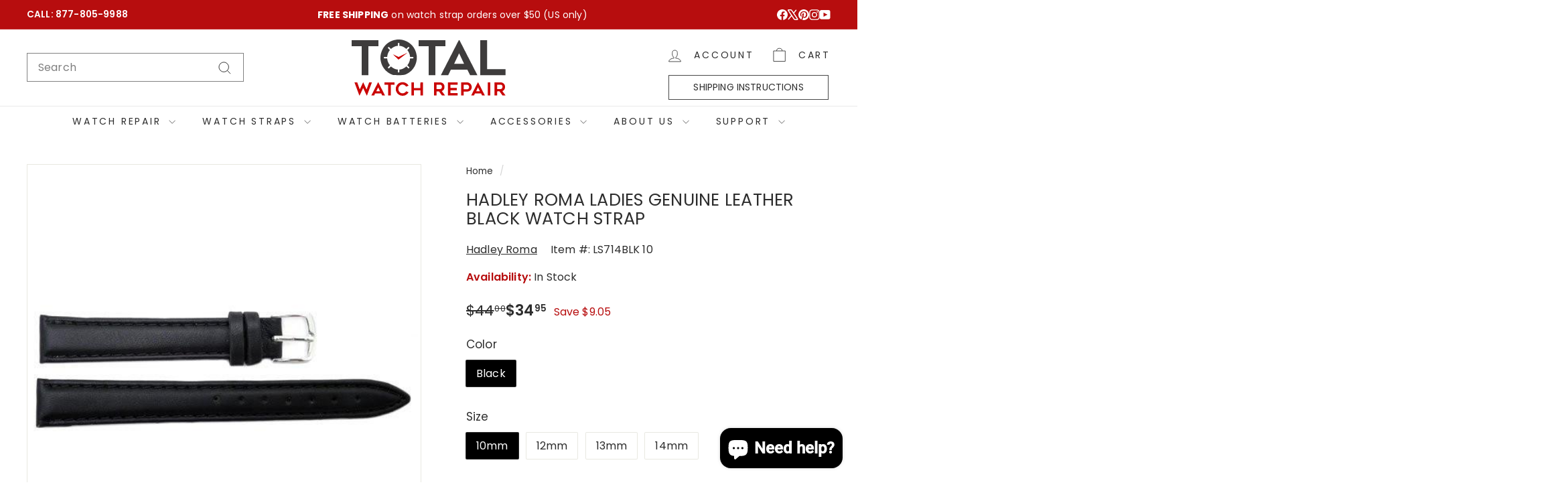

--- FILE ---
content_type: text/html; charset=utf-8
request_url: https://www.totalwatchrepair.com/products/hadley-roma-ladies-black-genuine-leather-watch-strap
body_size: 49993
content:
<!doctype html>
<html class="no-js" lang="en" dir="ltr">
  <head>
    <meta charset="utf-8">
    <meta http-equiv="X-UA-Compatible" content="IE=edge,chrome=1">
    <meta name="viewport" content="width=device-width,initial-scale=1">
    <meta name="theme-color" content="#2d2d2d">
    <link rel="canonical" href="https://www.totalwatchrepair.com/products/hadley-roma-ladies-black-genuine-leather-watch-strap">
    <link rel="preconnect" href="https://fonts.shopifycdn.com" crossorigin>
    <link rel="dns-prefetch" href="https://ajax.googleapis.com">
    <link rel="dns-prefetch" href="https://maps.googleapis.com">
    <link rel="dns-prefetch" href="https://maps.gstatic.com">

  <meta name="ahrefs-site-verification" content="b32e459dca30f5bb1a0b99700cf39fedf17aa01795b3f445145ee227236e42f6">
    

     <!-- code added by Bhavesh --><!-- Google Tag Manager -->
    <script async crossorigin fetchpriority="high" src="/cdn/shopifycloud/importmap-polyfill/es-modules-shim.2.4.0.js"></script>
<script>(function(w,d,s,l,i){w[l]=w[l]||[];w[l].push({'gtm.start':
    new Date().getTime(),event:'gtm.js'});var f=d.getElementsByTagName(s)[0],
    j=d.createElement(s),dl=l!='dataLayer'?'&l='+l:'';j.async=true;j.src=
    'https://www.googletagmanager.com/gtm.js?id='+i+dl;f.parentNode.insertBefore(j,f);
    })(window,document,'script','dataLayer','GTM-PCWPM9H');</script>
    <!-- End Google Tag Manager -->

<script defer src="//www.totalwatchrepair.com/cdn/shop/t/91/assets/v1-ref.js?v=98462132244683679981754963523"></script>

    <!-- Google tag (gtag.js) -->
    <script async src="https://www.googletagmanager.com/gtag/js?id=AW-836342487"></script>
    <script>
      window.dataLayer = window.dataLayer || [];
      function gtag(){dataLayer.push(arguments);}
      gtag('js', new Date());
    
      gtag('config', 'AW-836342487');
    </script>

    <!-- Start VWO Async SmartCode -->
<link rel="preconnect" href="https://dev.visualwebsiteoptimizer.com" />
<script type='text/javascript' id='vwoCode'>
window._vwo_code || (function() {
var account_id=1058184,
version=2.1,
settings_tolerance=2000,
hide_element='body',
hide_element_style = 'opacity:0 !important;filter:alpha(opacity=0) !important;background:none !important;transition:none !important;',
/* DO NOT EDIT BELOW THIS LINE */
f=false,w=window,d=document,v=d.querySelector('#vwoCode'),cK='_vwo_'+account_id+'_settings',cc={};try{var c=JSON.parse(localStorage.getItem('_vwo_'+account_id+'_config'));cc=c&&typeof c==='object'?c:{}}catch(e){}var stT=cc.stT==='session'?w.sessionStorage:w.localStorage;code={nonce:v&&v.nonce,use_existing_jquery:function(){return typeof use_existing_jquery!=='undefined'?use_existing_jquery:undefined},library_tolerance:function(){return typeof library_tolerance!=='undefined'?library_tolerance:undefined},settings_tolerance:function(){return cc.sT||settings_tolerance},hide_element_style:function(){return'{'+(cc.hES||hide_element_style)+'}'},hide_element:function(){if(performance.getEntriesByName('first-contentful-paint')[0]){return''}return typeof cc.hE==='string'?cc.hE:hide_element},getVersion:function(){return version},finish:function(e){if(!f){f=true;var t=d.getElementById('_vis_opt_path_hides');if(t)t.parentNode.removeChild(t);if(e)(new Image).src='https://dev.visualwebsiteoptimizer.com/ee.gif?a='+account_id+e}},finished:function(){return f},addScript:function(e){var t=d.createElement('script');t.type='text/javascript';if(e.src){t.src=e.src}else{t.text=e.text}v&&t.setAttribute('nonce',v.nonce);d.getElementsByTagName('head')[0].appendChild(t)},load:function(e,t){var n=this.getSettings(),i=d.createElement('script'),r=this;t=t||{};if(n){i.textContent=n;d.getElementsByTagName('head')[0].appendChild(i);if(!w.VWO||VWO.caE){stT.removeItem(cK);r.load(e)}}else{var o=new XMLHttpRequest;o.open('GET',e,true);o.withCredentials=!t.dSC;o.responseType=t.responseType||'text';o.onload=function(){if(t.onloadCb){return t.onloadCb(o,e)}if(o.status===200||o.status===304){_vwo_code.addScript({text:o.responseText})}else{_vwo_code.finish('&e=loading_failure:'+e)}};o.onerror=function(){if(t.onerrorCb){return t.onerrorCb(e)}_vwo_code.finish('&e=loading_failure:'+e)};o.send()}},getSettings:function(){try{var e=stT.getItem(cK);if(!e){return}e=JSON.parse(e);if(Date.now()>e.e){stT.removeItem(cK);return}return e.s}catch(e){return}},init:function(){if(d.URL.indexOf('__vwo_disable__')>-1)return;var e=this.settings_tolerance();w._vwo_settings_timer=setTimeout(function(){_vwo_code.finish();stT.removeItem(cK)},e);var t;if(this.hide_element()!=='body'){t=d.createElement('style');var n=this.hide_element(),i=n?n+this.hide_element_style():'',r=d.getElementsByTagName('head')[0];t.setAttribute('id','_vis_opt_path_hides');v&&t.setAttribute('nonce',v.nonce);t.setAttribute('type','text/css');if(t.styleSheet)t.styleSheet.cssText=i;else t.appendChild(d.createTextNode(i));r.appendChild(t)}else{t=d.getElementsByTagName('head')[0];var i=d.createElement('div');i.style.cssText='z-index: 2147483647 !important;position: fixed !important;left: 0 !important;top: 0 !important;width: 100% !important;height: 100% !important;background: white !important;display: block !important;';i.setAttribute('id','_vis_opt_path_hides');i.classList.add('_vis_hide_layer');t.parentNode.insertBefore(i,t.nextSibling)}var o=window._vis_opt_url||d.URL,s='https://dev.visualwebsiteoptimizer.com/j.php?a='+account_id+'&u='+encodeURIComponent(o)+'&vn='+version;if(w.location.search.indexOf('_vwo_xhr')!==-1){this.addScript({src:s})}else{this.load(s+'&x=true')}}};w._vwo_code=code;code.init();})();
</script>
<!-- End VWO Async SmartCode --><link rel="shortcut icon" href="//www.totalwatchrepair.com/cdn/shop/files/favicon_32x32.png?v=1614325931" type="image/png">
<title>Hadley Roma Ladies Black Genuine Leather Long Watch Strap | Total Watch Repair - LS714BLKL</title>
<meta name="description" content="Total Watch Repair has been providing quality replacement watch strap like this Hadley Roma Ladies Genuine Leather Long Watch Strap since 1979 and is your number one watch band provider.">
      

<meta property="og:site_name" content="Total Watch Repair">
<meta property="og:url" content="https://www.totalwatchrepair.com/products/hadley-roma-ladies-black-genuine-leather-watch-strap">
<meta property="og:title" content="Hadley Roma Ladies Genuine Leather Black Watch Strap">
<meta property="og:type" content="product">
<meta property="og:description" content="Total Watch Repair has been providing quality replacement watch strap like this Hadley Roma Ladies Genuine Leather Long Watch Strap since 1979 and is your number one watch band provider."><meta property="og:image" content="http://www.totalwatchrepair.com/cdn/shop/products/4752_image_b58bab0b-0060-40c8-aa3b-7ed139007552.jpeg?v=1521509012">
  <meta property="og:image:secure_url" content="https://www.totalwatchrepair.com/cdn/shop/products/4752_image_b58bab0b-0060-40c8-aa3b-7ed139007552.jpeg?v=1521509012">
  <meta property="og:image:width" content="500">
  <meta property="og:image:height" content="335"><meta name="twitter:site" content="@totalwr">
<meta name="twitter:card" content="summary_large_image">
<meta name="twitter:title" content="Hadley Roma Ladies Genuine Leather Black Watch Strap">
<meta name="twitter:description" content="Total Watch Repair has been providing quality replacement watch strap like this Hadley Roma Ladies Genuine Leather Long Watch Strap since 1979 and is your number one watch band provider.">

<style data-shopify>@font-face {
  font-family: Poppins;
  font-weight: 400;
  font-style: normal;
  font-display: swap;
  src: url("//www.totalwatchrepair.com/cdn/fonts/poppins/poppins_n4.0ba78fa5af9b0e1a374041b3ceaadf0a43b41362.woff2") format("woff2"),
       url("//www.totalwatchrepair.com/cdn/fonts/poppins/poppins_n4.214741a72ff2596839fc9760ee7a770386cf16ca.woff") format("woff");
}

  @font-face {
  font-family: Poppins;
  font-weight: 400;
  font-style: normal;
  font-display: swap;
  src: url("//www.totalwatchrepair.com/cdn/fonts/poppins/poppins_n4.0ba78fa5af9b0e1a374041b3ceaadf0a43b41362.woff2") format("woff2"),
       url("//www.totalwatchrepair.com/cdn/fonts/poppins/poppins_n4.214741a72ff2596839fc9760ee7a770386cf16ca.woff") format("woff");
}


  @font-face {
  font-family: Poppins;
  font-weight: 600;
  font-style: normal;
  font-display: swap;
  src: url("//www.totalwatchrepair.com/cdn/fonts/poppins/poppins_n6.aa29d4918bc243723d56b59572e18228ed0786f6.woff2") format("woff2"),
       url("//www.totalwatchrepair.com/cdn/fonts/poppins/poppins_n6.5f815d845fe073750885d5b7e619ee00e8111208.woff") format("woff");
}

  @font-face {
  font-family: Poppins;
  font-weight: 400;
  font-style: italic;
  font-display: swap;
  src: url("//www.totalwatchrepair.com/cdn/fonts/poppins/poppins_i4.846ad1e22474f856bd6b81ba4585a60799a9f5d2.woff2") format("woff2"),
       url("//www.totalwatchrepair.com/cdn/fonts/poppins/poppins_i4.56b43284e8b52fc64c1fd271f289a39e8477e9ec.woff") format("woff");
}

  @font-face {
  font-family: Poppins;
  font-weight: 600;
  font-style: italic;
  font-display: swap;
  src: url("//www.totalwatchrepair.com/cdn/fonts/poppins/poppins_i6.bb8044d6203f492888d626dafda3c2999253e8e9.woff2") format("woff2"),
       url("//www.totalwatchrepair.com/cdn/fonts/poppins/poppins_i6.e233dec1a61b1e7dead9f920159eda42280a02c3.woff") format("woff");
}

</style><link href="//www.totalwatchrepair.com/cdn/shop/t/91/assets/components.css?v=111659945436519691081752029279" rel="stylesheet" type="text/css" media="all" />

<style data-shopify>:root {
    --colorBody: #ffffff;
    --colorBodyAlpha05: rgba(255, 255, 255, 0.05);
    --colorBodyDim: #f2f2f2;

    --colorBorder: #e8e8e1;

    --colorBtnPrimary: #2d2d2d;
    --colorBtnPrimaryLight: #474747;
    --colorBtnPrimaryDim: #202020;
    --colorBtnPrimaryText: #ffffff;

    --colorCartDot: #b70d0e;
    --colorCartDotText: #fff;

    --colorFooter: #ffffff;
    --colorFooterBorder: #e8e8e1;
    --colorFooterText: #2d2d2d;

    --colorLink: #2d2d2d;

    --colorModalBg: rgba(45, 45, 45, 0.6);

    --colorNav: #ffffff;
    --colorNavSearch: #ffffff;
    --colorNavText: #2d2d2d;

    --colorPrice: #2d2d2d;

    --colorSaleTag: #b70d0e;
    --colorSaleTagText: #ffffff;

    --colorScheme1Text: #ffffff;
    --colorScheme1Bg: #b70d0e;
    --colorScheme2Text: #2d2d2d;
    --colorScheme2Bg: #f4f4f4;
    --colorScheme3Text: #ffffff;
    --colorScheme3Bg: #2d2d2d;

    --colorTextBody: #2d2d2d;
    --colorTextBodyAlpha0027: rgba(45, 45, 45, 0.03);    
    --colorTextBodyAlpha005: rgba(45, 45, 45, 0.05);
    --colorTextBodyAlpha008: rgba(45, 45, 45, 0.08);
    --colorTextSavings: #b70d0e;

    --colorToolbar: #b70d0e;
    --colorToolbarText: #ffffff;

    --urlIcoSelect: url(//www.totalwatchrepair.com/cdn/shop/t/91/assets/ico-select.svg);
    --urlSwirlSvg: url(//www.totalwatchrepair.com/cdn/shop/t/91/assets/swirl.svg);

    --header-padding-bottom: 0;

    --pageTopPadding: 35px;
    --pageNarrow: 880px;
    --pageWidthPadding: 40px;
    --gridGutter: 22px;
    --indexSectionPadding: 60px;
    --sectionHeaderBottom: 40px;
    --collapsibleIconWidth: 12px;

    --sizeChartMargin: 30px 0;
    --sizeChartIconMargin: 5px;

    --newsletterReminderPadding: 20px 30px 20px 25px;

    --textFrameMargin: 10px;

    /*Shop Pay Installments*/
    --color-body-text: #2d2d2d;
    --color-body: #ffffff;
    --color-bg: #ffffff;

    --typeHeaderPrimary: Poppins;
    --typeHeaderFallback: sans-serif;
    --typeHeaderSize: 30px;
    --typeHeaderWeight: 400;
    --typeHeaderLineHeight: 1.1;
    --typeHeaderSpacing: 0.01em;

    --typeBasePrimary:Poppins;
    --typeBaseFallback:sans-serif;
    --typeBaseSize: 16px;
    --typeBaseWeight: 400;
    --typeBaseSpacing: 0.01em;
    --typeBaseLineHeight: 1.6;

    --colorSmallImageBg: #ffffff;
    --colorSmallImageBgDark: #f7f7f7;
    --colorLargeImageBg: #2d2d2d;
    --colorLargeImageBgLight: #4e4e4e;

    --icon-strokeWidth: 2px;
    --icon-strokeLinejoin: miter;

    
      --buttonRadius: 3px;
      --btnPadding: 11px 25px;
    

    
      --roundness: 0;
    

    
      --gridThickness: 0;
    

    --productTileMargin: 6%;
    --collectionTileMargin: 15%;

    --swatchSize: 40px;
  }

  @media screen and (max-width: 768px) {
    :root {
      --pageTopPadding: 15px;
      --pageNarrow: 330px;
      --pageWidthPadding: 17px;
      --gridGutter: 16px;
      --indexSectionPadding: 40px;
      --sectionHeaderBottom: 25px;
      --collapsibleIconWidth: 10px;
      --textFrameMargin: 7px;
      --typeBaseSize: 14px;

      
        --roundness: 0;
        --btnPadding: 9px 17px;
      
    }
  }</style><link href="//www.totalwatchrepair.com/cdn/shop/t/91/assets/overrides.css?v=61671070734277095511752029279" rel="stylesheet" type="text/css" media="all" />
    <link href="//www.totalwatchrepair.com/cdn/shop/t/91/assets/custom.css?v=2919957383508427231761027749" rel="stylesheet" type="text/css" media="all" />
    <link rel="stylesheet" href="https://cdn.jsdelivr.net/npm/swiper@11/swiper-bundle.min.css" />
    
    <!-- <script src="https://kit.fontawesome.com/ae7697ef32.js" crossorigin="anonymous"></script>     --><style data-shopify>:root {
        --productGridPadding: 12px;
      }</style><script>
      document.documentElement.className = document.documentElement.className.replace('no-js', 'js');

      window.theme = window.theme || {};

      theme.settings = {
        themeName: 'Expanse',
        themeVersion: "5.2.4" // x-release-please-version
      };
    </script><script type="importmap">
{
  "imports": {
    "@archetype-themes/scripts/config": "//www.totalwatchrepair.com/cdn/shop/t/91/assets/config.js?v=46854268358620717621752029279",
    "@archetype-themes/scripts/helpers/a11y": "//www.totalwatchrepair.com/cdn/shop/t/91/assets/a11y.js?v=146705825431690116351752029279",
    "@archetype-themes/scripts/helpers/ajax-renderer": "//www.totalwatchrepair.com/cdn/shop/t/91/assets/ajax-renderer.js?v=7517952383981163841752029279",
    "@archetype-themes/scripts/helpers/cart": "//www.totalwatchrepair.com/cdn/shop/t/91/assets/cart.js?v=75437256748844919541752029279",
    "@archetype-themes/scripts/helpers/currency": "//www.totalwatchrepair.com/cdn/shop/t/91/assets/currency.js?v=30528371845530833611752029279",
    "@archetype-themes/scripts/helpers/library-loader": "//www.totalwatchrepair.com/cdn/shop/t/91/assets/library-loader.js?v=156273567395030534951752029279",
    "@archetype-themes/scripts/helpers/section": "//www.totalwatchrepair.com/cdn/shop/t/91/assets/section.js?v=132577235708517326151752029279",
    "@archetype-themes/scripts/helpers/utils": "//www.totalwatchrepair.com/cdn/shop/t/91/assets/utils.js?v=125538862470536898921752029279",
    "@archetype-themes/scripts/helpers/vimeo": "//www.totalwatchrepair.com/cdn/shop/t/91/assets/vimeo.js?v=24358449204266797831752029279",
    "@archetype-themes/scripts/helpers/youtube": "//www.totalwatchrepair.com/cdn/shop/t/91/assets/youtube.js?v=65638137014896701821752029279",
    "@archetype-themes/scripts/modules/base-media": "//www.totalwatchrepair.com/cdn/shop/t/91/assets/base-media.js?v=158686823065200144011752029279",
    "@archetype-themes/scripts/modules/cart-drawer": "//www.totalwatchrepair.com/cdn/shop/t/91/assets/cart-drawer.js?v=160665800527820250051752029279",
    "@archetype-themes/scripts/modules/cart-form": "//www.totalwatchrepair.com/cdn/shop/t/91/assets/cart-form.js?v=141015656942547512511752029279",
    "@archetype-themes/scripts/modules/collection-sidebar": "//www.totalwatchrepair.com/cdn/shop/t/91/assets/collection-sidebar.js?v=32046460992339877421752029279",
    "@archetype-themes/scripts/modules/disclosure": "//www.totalwatchrepair.com/cdn/shop/t/91/assets/disclosure.js?v=182459945533096787091752029279",
    "@archetype-themes/scripts/modules/drawers": "//www.totalwatchrepair.com/cdn/shop/t/91/assets/drawers.js?v=107619225559659722991752029279",
    "@archetype-themes/scripts/modules/header-nav": "//www.totalwatchrepair.com/cdn/shop/t/91/assets/header-nav.js?v=58582334318300204661752029279",
    "@archetype-themes/scripts/modules/modal": "//www.totalwatchrepair.com/cdn/shop/t/91/assets/modal.js?v=102967538291486637721752029279",
    "@archetype-themes/scripts/modules/parallax": "//www.totalwatchrepair.com/cdn/shop/t/91/assets/parallax.js?v=52940338558575531261752029279",
    "@archetype-themes/scripts/modules/photoswipe": "//www.totalwatchrepair.com/cdn/shop/t/91/assets/photoswipe.js?v=61950094564222720771752029279",
    "@archetype-themes/scripts/modules/product-media": "//www.totalwatchrepair.com/cdn/shop/t/91/assets/product-media.js?v=114769602821602274331752029279",
    "@archetype-themes/scripts/modules/product-recommendations": "//www.totalwatchrepair.com/cdn/shop/t/91/assets/product-recommendations.js?v=129269900080061478331752029279",
    "@archetype-themes/scripts/modules/quantity-selector": "//www.totalwatchrepair.com/cdn/shop/t/91/assets/quantity-selector.js?v=5518425597956516751752029279",
    "@archetype-themes/scripts/modules/slideshow": "//www.totalwatchrepair.com/cdn/shop/t/91/assets/slideshow.js?v=156838720240918166541752029279",
    "@archetype-themes/scripts/modules/swatches": "//www.totalwatchrepair.com/cdn/shop/t/91/assets/swatches.js?v=115748111205220542111752029279",
    "@archetype-themes/scripts/modules/video-modal": "//www.totalwatchrepair.com/cdn/shop/t/91/assets/video-modal.js?v=124352799055401291551752029279",
    "@archetype-themes/scripts/modules/video-section": "//www.totalwatchrepair.com/cdn/shop/t/91/assets/video-section.js?v=145713833504631471951752029279",
    "@archetype-themes/scripts/vendors/flickity": "//www.totalwatchrepair.com/cdn/shop/t/91/assets/flickity.js?v=144376614648444948171752029279",
    "@archetype-themes/scripts/vendors/flickity-fade": "//www.totalwatchrepair.com/cdn/shop/t/91/assets/flickity-fade.js?v=151768845016003842921752029279",
    "@archetype-themes/scripts/vendors/in-view": "//www.totalwatchrepair.com/cdn/shop/t/91/assets/in-view.js?v=124859139038447028371752029279",
    "@archetype-themes/scripts/vendors/photoswipe-ui-default.min": "//www.totalwatchrepair.com/cdn/shop/t/91/assets/photoswipe-ui-default.min.js?v=36102812715426724251752029279",
    "@archetype-themes/scripts/vendors/photoswipe.min": "//www.totalwatchrepair.com/cdn/shop/t/91/assets/photoswipe.min.js?v=9794040944707490151752029279",
    "@archetype-themes/utils/pubsub": "//www.totalwatchrepair.com/cdn/shop/t/91/assets/pubsub.js?v=133006050037748302171752029279",
    "@archetype-themes/utils/script-loader": "//www.totalwatchrepair.com/cdn/shop/t/91/assets/script-loader.js?v=25126702851678854941752029279",
    "components/announcement-bar": "//www.totalwatchrepair.com/cdn/shop/t/91/assets/announcement-bar.js?v=130357584752841676451752029279",
    "components/block-buy-buttons": "//www.totalwatchrepair.com/cdn/shop/t/91/assets/block-buy-buttons.js?v=11796062151789649231752029279",
    "components/block-price": "//www.totalwatchrepair.com/cdn/shop/t/91/assets/block-price.js?v=163350562479400801831752029279",
    "components/block-variant-picker": "//www.totalwatchrepair.com/cdn/shop/t/91/assets/block-variant-picker.js?v=55141893821538768491752029279",
    "components/collapsible": "//www.totalwatchrepair.com/cdn/shop/t/91/assets/collapsible.js?v=155419906067739637921752029279",
    "components/gift-card-recipient-form": "//www.totalwatchrepair.com/cdn/shop/t/91/assets/gift-card-recipient-form.js?v=64755253772159527141752029279",
    "components/header-mobile-nav": "//www.totalwatchrepair.com/cdn/shop/t/91/assets/header-mobile-nav.js?v=34501982044316274591752029279",
    "components/item-grid": "//www.totalwatchrepair.com/cdn/shop/t/91/assets/item-grid.js?v=152639846473000520891752029279",
    "components/newsletter-reminder": "//www.totalwatchrepair.com/cdn/shop/t/91/assets/newsletter-reminder.js?v=90617379688067204021752029279",
    "components/predictive-search": "//www.totalwatchrepair.com/cdn/shop/t/91/assets/predictive-search.js?v=125633826981499254571752029279",
    "components/price-range": "//www.totalwatchrepair.com/cdn/shop/t/91/assets/price-range.js?v=123052969041133689781752029279",
    "components/product-images": "//www.totalwatchrepair.com/cdn/shop/t/91/assets/product-images.js?v=88344245524099105901752029279",
    "components/product-inventory": "//www.totalwatchrepair.com/cdn/shop/t/91/assets/product-inventory.js?v=52642964346898521011752029279",
    "components/quick-add": "//www.totalwatchrepair.com/cdn/shop/t/91/assets/quick-add.js?v=153468363738513771401752029279",
    "components/quick-shop": "//www.totalwatchrepair.com/cdn/shop/t/91/assets/quick-shop.js?v=97897957291450767481752029279",
    "components/rte": "//www.totalwatchrepair.com/cdn/shop/t/91/assets/rte.js?v=181885037864920336431752029279",
    "components/section-advanced-accordion": "//www.totalwatchrepair.com/cdn/shop/t/91/assets/section-advanced-accordion.js?v=160203125380940052601752029279",
    "components/section-age-verification-popup": "//www.totalwatchrepair.com/cdn/shop/t/91/assets/section-age-verification-popup.js?v=70734405310605133951752029279",
    "components/section-background-image-text": "//www.totalwatchrepair.com/cdn/shop/t/91/assets/section-background-image-text.js?v=17382720343615129641752029279",
    "components/section-collection-header": "//www.totalwatchrepair.com/cdn/shop/t/91/assets/section-collection-header.js?v=81681564589283490831752029279",
    "components/section-countdown": "//www.totalwatchrepair.com/cdn/shop/t/91/assets/section-countdown.js?v=109956453145979029921752029279",
    "components/section-footer": "//www.totalwatchrepair.com/cdn/shop/t/91/assets/section-footer.js?v=164218822520813513031752029279",
    "components/section-header": "//www.totalwatchrepair.com/cdn/shop/t/91/assets/section-header.js?v=18369522156731752591752029279",
    "components/section-hotspots": "//www.totalwatchrepair.com/cdn/shop/t/91/assets/section-hotspots.js?v=176317069189202021961752029279",
    "components/section-image-compare": "//www.totalwatchrepair.com/cdn/shop/t/91/assets/section-image-compare.js?v=14228108873992596151752029279",
    "components/section-main-cart": "//www.totalwatchrepair.com/cdn/shop/t/91/assets/section-main-cart.js?v=112925653898238753791752029279",
    "components/section-map": "//www.totalwatchrepair.com/cdn/shop/t/91/assets/section-map.js?v=8045789484266781521752029279",
    "components/section-more-products-vendor": "//www.totalwatchrepair.com/cdn/shop/t/91/assets/section-more-products-vendor.js?v=159549355731084264781752029279",
    "components/section-newsletter-popup": "//www.totalwatchrepair.com/cdn/shop/t/91/assets/section-newsletter-popup.js?v=105940320737649261751752029279",
    "components/section-password-header": "//www.totalwatchrepair.com/cdn/shop/t/91/assets/section-password-header.js?v=113265428254908848341752029279",
    "components/section-recently-viewed": "//www.totalwatchrepair.com/cdn/shop/t/91/assets/section-recently-viewed.js?v=71380856058705518961752029279",
    "components/section-testimonials": "//www.totalwatchrepair.com/cdn/shop/t/91/assets/section-testimonials.js?v=99252732340278527291752029279",
    "components/section-toolbar": "//www.totalwatchrepair.com/cdn/shop/t/91/assets/section-toolbar.js?v=138777767681444653671752029279",
    "components/store-availability": "//www.totalwatchrepair.com/cdn/shop/t/91/assets/store-availability.js?v=63703472421863417921752029279",
    "components/tool-tip": "//www.totalwatchrepair.com/cdn/shop/t/91/assets/tool-tip.js?v=90403548259094193031752029279",
    "components/tool-tip-trigger": "//www.totalwatchrepair.com/cdn/shop/t/91/assets/tool-tip-trigger.js?v=140183424560662924111752029279",
    "components/variant-sku": "//www.totalwatchrepair.com/cdn/shop/t/91/assets/variant-sku.js?v=177336021623114299181752029279",
    "components/video-media": "//www.totalwatchrepair.com/cdn/shop/t/91/assets/video-media.js?v=73971623221435132531752029279",
    "js-cookie": "//www.totalwatchrepair.com/cdn/shop/t/91/assets/js.cookie.mjs?v=38015963105781969301752029279",
    "nouislider": "//www.totalwatchrepair.com/cdn/shop/t/91/assets/nouislider.js?v=100438778919154896961752029279"
  }
}
</script>
<script>
  if (!(HTMLScriptElement.supports && HTMLScriptElement.supports('importmap'))) {
    const el = document.createElement('script')
    el.async = true
    el.src = "//www.totalwatchrepair.com/cdn/shop/t/91/assets/es-module-shims.min.js?v=3197203922110785981752029279"
    document.head.appendChild(el)
  }
</script>

<script type="module" src="//www.totalwatchrepair.com/cdn/shop/t/91/assets/is-land.min.js?v=92343381495565747271752029279"></script>



<script type="module">
  try {
    const importMap = document.querySelector('script[type="importmap"]')
    const importMapJson = JSON.parse(importMap.textContent)
    const importMapModules = Object.values(importMapJson.imports)
    for (let i = 0; i < importMapModules.length; i++) {
      const link = document.createElement('link')
      link.rel = 'modulepreload'
      link.href = importMapModules[i]
      document.head.appendChild(link)
    }
  } catch (e) {
    console.error(e)
  }
</script>
<script>window.performance && window.performance.mark && window.performance.mark('shopify.content_for_header.start');</script><meta name="google-site-verification" content="JTHGYd7TCZKRr6W1EjaQYpR9bUn-2F5u--3MgCgtM8A">
<meta id="shopify-digital-wallet" name="shopify-digital-wallet" content="/10074862/digital_wallets/dialog">
<meta name="shopify-checkout-api-token" content="4f8e38a7a7261ca705247b6923fe8daa">
<meta id="in-context-paypal-metadata" data-shop-id="10074862" data-venmo-supported="true" data-environment="production" data-locale="en_US" data-paypal-v4="true" data-currency="USD">
<link rel="alternate" type="application/json+oembed" href="https://www.totalwatchrepair.com/products/hadley-roma-ladies-black-genuine-leather-watch-strap.oembed">
<script async="async" src="/checkouts/internal/preloads.js?locale=en-US"></script>
<link rel="preconnect" href="https://shop.app" crossorigin="anonymous">
<script async="async" src="https://shop.app/checkouts/internal/preloads.js?locale=en-US&shop_id=10074862" crossorigin="anonymous"></script>
<script id="apple-pay-shop-capabilities" type="application/json">{"shopId":10074862,"countryCode":"US","currencyCode":"USD","merchantCapabilities":["supports3DS"],"merchantId":"gid:\/\/shopify\/Shop\/10074862","merchantName":"Total Watch Repair","requiredBillingContactFields":["postalAddress","email"],"requiredShippingContactFields":["postalAddress","email"],"shippingType":"shipping","supportedNetworks":["visa","masterCard","amex","discover","elo","jcb"],"total":{"type":"pending","label":"Total Watch Repair","amount":"1.00"},"shopifyPaymentsEnabled":true,"supportsSubscriptions":true}</script>
<script id="shopify-features" type="application/json">{"accessToken":"4f8e38a7a7261ca705247b6923fe8daa","betas":["rich-media-storefront-analytics"],"domain":"www.totalwatchrepair.com","predictiveSearch":true,"shopId":10074862,"locale":"en"}</script>
<script>var Shopify = Shopify || {};
Shopify.shop = "totalwatchrepair.myshopify.com";
Shopify.locale = "en";
Shopify.currency = {"active":"USD","rate":"1.0"};
Shopify.country = "US";
Shopify.theme = {"name":"Live V1 - 09-29-25 - with block of india","id":152543232212,"schema_name":"Expanse","schema_version":"5.2.4","theme_store_id":902,"role":"main"};
Shopify.theme.handle = "null";
Shopify.theme.style = {"id":null,"handle":null};
Shopify.cdnHost = "www.totalwatchrepair.com/cdn";
Shopify.routes = Shopify.routes || {};
Shopify.routes.root = "/";</script>
<script type="module">!function(o){(o.Shopify=o.Shopify||{}).modules=!0}(window);</script>
<script>!function(o){function n(){var o=[];function n(){o.push(Array.prototype.slice.apply(arguments))}return n.q=o,n}var t=o.Shopify=o.Shopify||{};t.loadFeatures=n(),t.autoloadFeatures=n()}(window);</script>
<script>
  window.ShopifyPay = window.ShopifyPay || {};
  window.ShopifyPay.apiHost = "shop.app\/pay";
  window.ShopifyPay.redirectState = null;
</script>
<script id="shop-js-analytics" type="application/json">{"pageType":"product"}</script>
<script defer="defer" async type="module" src="//www.totalwatchrepair.com/cdn/shopifycloud/shop-js/modules/v2/client.init-shop-cart-sync_C5BV16lS.en.esm.js"></script>
<script defer="defer" async type="module" src="//www.totalwatchrepair.com/cdn/shopifycloud/shop-js/modules/v2/chunk.common_CygWptCX.esm.js"></script>
<script type="module">
  await import("//www.totalwatchrepair.com/cdn/shopifycloud/shop-js/modules/v2/client.init-shop-cart-sync_C5BV16lS.en.esm.js");
await import("//www.totalwatchrepair.com/cdn/shopifycloud/shop-js/modules/v2/chunk.common_CygWptCX.esm.js");

  window.Shopify.SignInWithShop?.initShopCartSync?.({"fedCMEnabled":true,"windoidEnabled":true});

</script>
<script>
  window.Shopify = window.Shopify || {};
  if (!window.Shopify.featureAssets) window.Shopify.featureAssets = {};
  window.Shopify.featureAssets['shop-js'] = {"shop-cart-sync":["modules/v2/client.shop-cart-sync_ZFArdW7E.en.esm.js","modules/v2/chunk.common_CygWptCX.esm.js"],"init-fed-cm":["modules/v2/client.init-fed-cm_CmiC4vf6.en.esm.js","modules/v2/chunk.common_CygWptCX.esm.js"],"shop-button":["modules/v2/client.shop-button_tlx5R9nI.en.esm.js","modules/v2/chunk.common_CygWptCX.esm.js"],"shop-cash-offers":["modules/v2/client.shop-cash-offers_DOA2yAJr.en.esm.js","modules/v2/chunk.common_CygWptCX.esm.js","modules/v2/chunk.modal_D71HUcav.esm.js"],"init-windoid":["modules/v2/client.init-windoid_sURxWdc1.en.esm.js","modules/v2/chunk.common_CygWptCX.esm.js"],"shop-toast-manager":["modules/v2/client.shop-toast-manager_ClPi3nE9.en.esm.js","modules/v2/chunk.common_CygWptCX.esm.js"],"init-shop-email-lookup-coordinator":["modules/v2/client.init-shop-email-lookup-coordinator_B8hsDcYM.en.esm.js","modules/v2/chunk.common_CygWptCX.esm.js"],"init-shop-cart-sync":["modules/v2/client.init-shop-cart-sync_C5BV16lS.en.esm.js","modules/v2/chunk.common_CygWptCX.esm.js"],"avatar":["modules/v2/client.avatar_BTnouDA3.en.esm.js"],"pay-button":["modules/v2/client.pay-button_FdsNuTd3.en.esm.js","modules/v2/chunk.common_CygWptCX.esm.js"],"init-customer-accounts":["modules/v2/client.init-customer-accounts_DxDtT_ad.en.esm.js","modules/v2/client.shop-login-button_C5VAVYt1.en.esm.js","modules/v2/chunk.common_CygWptCX.esm.js","modules/v2/chunk.modal_D71HUcav.esm.js"],"init-shop-for-new-customer-accounts":["modules/v2/client.init-shop-for-new-customer-accounts_ChsxoAhi.en.esm.js","modules/v2/client.shop-login-button_C5VAVYt1.en.esm.js","modules/v2/chunk.common_CygWptCX.esm.js","modules/v2/chunk.modal_D71HUcav.esm.js"],"shop-login-button":["modules/v2/client.shop-login-button_C5VAVYt1.en.esm.js","modules/v2/chunk.common_CygWptCX.esm.js","modules/v2/chunk.modal_D71HUcav.esm.js"],"init-customer-accounts-sign-up":["modules/v2/client.init-customer-accounts-sign-up_CPSyQ0Tj.en.esm.js","modules/v2/client.shop-login-button_C5VAVYt1.en.esm.js","modules/v2/chunk.common_CygWptCX.esm.js","modules/v2/chunk.modal_D71HUcav.esm.js"],"shop-follow-button":["modules/v2/client.shop-follow-button_Cva4Ekp9.en.esm.js","modules/v2/chunk.common_CygWptCX.esm.js","modules/v2/chunk.modal_D71HUcav.esm.js"],"checkout-modal":["modules/v2/client.checkout-modal_BPM8l0SH.en.esm.js","modules/v2/chunk.common_CygWptCX.esm.js","modules/v2/chunk.modal_D71HUcav.esm.js"],"lead-capture":["modules/v2/client.lead-capture_Bi8yE_yS.en.esm.js","modules/v2/chunk.common_CygWptCX.esm.js","modules/v2/chunk.modal_D71HUcav.esm.js"],"shop-login":["modules/v2/client.shop-login_D6lNrXab.en.esm.js","modules/v2/chunk.common_CygWptCX.esm.js","modules/v2/chunk.modal_D71HUcav.esm.js"],"payment-terms":["modules/v2/client.payment-terms_CZxnsJam.en.esm.js","modules/v2/chunk.common_CygWptCX.esm.js","modules/v2/chunk.modal_D71HUcav.esm.js"]};
</script>
<script>(function() {
  var isLoaded = false;
  function asyncLoad() {
    if (isLoaded) return;
    isLoaded = true;
    var urls = ["\/\/backinstock.useamp.com\/widget\/10803_1767153799.js?category=bis\u0026v=6\u0026shop=totalwatchrepair.myshopify.com"];
    for (var i = 0; i < urls.length; i++) {
      var s = document.createElement('script');
      s.type = 'text/javascript';
      s.async = true;
      s.src = urls[i];
      var x = document.getElementsByTagName('script')[0];
      x.parentNode.insertBefore(s, x);
    }
  };
  if(window.attachEvent) {
    window.attachEvent('onload', asyncLoad);
  } else {
    window.addEventListener('load', asyncLoad, false);
  }
})();</script>
<script id="__st">var __st={"a":10074862,"offset":-28800,"reqid":"0fd93c38-cee7-4e76-9232-0cc3223a9c18-1768831225","pageurl":"www.totalwatchrepair.com\/products\/hadley-roma-ladies-black-genuine-leather-watch-strap","u":"7bfac26e9088","p":"product","rtyp":"product","rid":6284998403};</script>
<script>window.ShopifyPaypalV4VisibilityTracking = true;</script>
<script id="captcha-bootstrap">!function(){'use strict';const t='contact',e='account',n='new_comment',o=[[t,t],['blogs',n],['comments',n],[t,'customer']],c=[[e,'customer_login'],[e,'guest_login'],[e,'recover_customer_password'],[e,'create_customer']],r=t=>t.map((([t,e])=>`form[action*='/${t}']:not([data-nocaptcha='true']) input[name='form_type'][value='${e}']`)).join(','),a=t=>()=>t?[...document.querySelectorAll(t)].map((t=>t.form)):[];function s(){const t=[...o],e=r(t);return a(e)}const i='password',u='form_key',d=['recaptcha-v3-token','g-recaptcha-response','h-captcha-response',i],f=()=>{try{return window.sessionStorage}catch{return}},m='__shopify_v',_=t=>t.elements[u];function p(t,e,n=!1){try{const o=window.sessionStorage,c=JSON.parse(o.getItem(e)),{data:r}=function(t){const{data:e,action:n}=t;return t[m]||n?{data:e,action:n}:{data:t,action:n}}(c);for(const[e,n]of Object.entries(r))t.elements[e]&&(t.elements[e].value=n);n&&o.removeItem(e)}catch(o){console.error('form repopulation failed',{error:o})}}const l='form_type',E='cptcha';function T(t){t.dataset[E]=!0}const w=window,h=w.document,L='Shopify',v='ce_forms',y='captcha';let A=!1;((t,e)=>{const n=(g='f06e6c50-85a8-45c8-87d0-21a2b65856fe',I='https://cdn.shopify.com/shopifycloud/storefront-forms-hcaptcha/ce_storefront_forms_captcha_hcaptcha.v1.5.2.iife.js',D={infoText:'Protected by hCaptcha',privacyText:'Privacy',termsText:'Terms'},(t,e,n)=>{const o=w[L][v],c=o.bindForm;if(c)return c(t,g,e,D).then(n);var r;o.q.push([[t,g,e,D],n]),r=I,A||(h.body.append(Object.assign(h.createElement('script'),{id:'captcha-provider',async:!0,src:r})),A=!0)});var g,I,D;w[L]=w[L]||{},w[L][v]=w[L][v]||{},w[L][v].q=[],w[L][y]=w[L][y]||{},w[L][y].protect=function(t,e){n(t,void 0,e),T(t)},Object.freeze(w[L][y]),function(t,e,n,w,h,L){const[v,y,A,g]=function(t,e,n){const i=e?o:[],u=t?c:[],d=[...i,...u],f=r(d),m=r(i),_=r(d.filter((([t,e])=>n.includes(e))));return[a(f),a(m),a(_),s()]}(w,h,L),I=t=>{const e=t.target;return e instanceof HTMLFormElement?e:e&&e.form},D=t=>v().includes(t);t.addEventListener('submit',(t=>{const e=I(t);if(!e)return;const n=D(e)&&!e.dataset.hcaptchaBound&&!e.dataset.recaptchaBound,o=_(e),c=g().includes(e)&&(!o||!o.value);(n||c)&&t.preventDefault(),c&&!n&&(function(t){try{if(!f())return;!function(t){const e=f();if(!e)return;const n=_(t);if(!n)return;const o=n.value;o&&e.removeItem(o)}(t);const e=Array.from(Array(32),(()=>Math.random().toString(36)[2])).join('');!function(t,e){_(t)||t.append(Object.assign(document.createElement('input'),{type:'hidden',name:u})),t.elements[u].value=e}(t,e),function(t,e){const n=f();if(!n)return;const o=[...t.querySelectorAll(`input[type='${i}']`)].map((({name:t})=>t)),c=[...d,...o],r={};for(const[a,s]of new FormData(t).entries())c.includes(a)||(r[a]=s);n.setItem(e,JSON.stringify({[m]:1,action:t.action,data:r}))}(t,e)}catch(e){console.error('failed to persist form',e)}}(e),e.submit())}));const S=(t,e)=>{t&&!t.dataset[E]&&(n(t,e.some((e=>e===t))),T(t))};for(const o of['focusin','change'])t.addEventListener(o,(t=>{const e=I(t);D(e)&&S(e,y())}));const B=e.get('form_key'),M=e.get(l),P=B&&M;t.addEventListener('DOMContentLoaded',(()=>{const t=y();if(P)for(const e of t)e.elements[l].value===M&&p(e,B);[...new Set([...A(),...v().filter((t=>'true'===t.dataset.shopifyCaptcha))])].forEach((e=>S(e,t)))}))}(h,new URLSearchParams(w.location.search),n,t,e,['guest_login'])})(!0,!0)}();</script>
<script integrity="sha256-4kQ18oKyAcykRKYeNunJcIwy7WH5gtpwJnB7kiuLZ1E=" data-source-attribution="shopify.loadfeatures" defer="defer" src="//www.totalwatchrepair.com/cdn/shopifycloud/storefront/assets/storefront/load_feature-a0a9edcb.js" crossorigin="anonymous"></script>
<script crossorigin="anonymous" defer="defer" src="//www.totalwatchrepair.com/cdn/shopifycloud/storefront/assets/shopify_pay/storefront-65b4c6d7.js?v=20250812"></script>
<script data-source-attribution="shopify.dynamic_checkout.dynamic.init">var Shopify=Shopify||{};Shopify.PaymentButton=Shopify.PaymentButton||{isStorefrontPortableWallets:!0,init:function(){window.Shopify.PaymentButton.init=function(){};var t=document.createElement("script");t.src="https://www.totalwatchrepair.com/cdn/shopifycloud/portable-wallets/latest/portable-wallets.en.js",t.type="module",document.head.appendChild(t)}};
</script>
<script data-source-attribution="shopify.dynamic_checkout.buyer_consent">
  function portableWalletsHideBuyerConsent(e){var t=document.getElementById("shopify-buyer-consent"),n=document.getElementById("shopify-subscription-policy-button");t&&n&&(t.classList.add("hidden"),t.setAttribute("aria-hidden","true"),n.removeEventListener("click",e))}function portableWalletsShowBuyerConsent(e){var t=document.getElementById("shopify-buyer-consent"),n=document.getElementById("shopify-subscription-policy-button");t&&n&&(t.classList.remove("hidden"),t.removeAttribute("aria-hidden"),n.addEventListener("click",e))}window.Shopify?.PaymentButton&&(window.Shopify.PaymentButton.hideBuyerConsent=portableWalletsHideBuyerConsent,window.Shopify.PaymentButton.showBuyerConsent=portableWalletsShowBuyerConsent);
</script>
<script data-source-attribution="shopify.dynamic_checkout.cart.bootstrap">document.addEventListener("DOMContentLoaded",(function(){function t(){return document.querySelector("shopify-accelerated-checkout-cart, shopify-accelerated-checkout")}if(t())Shopify.PaymentButton.init();else{new MutationObserver((function(e,n){t()&&(Shopify.PaymentButton.init(),n.disconnect())})).observe(document.body,{childList:!0,subtree:!0})}}));
</script>
<link id="shopify-accelerated-checkout-styles" rel="stylesheet" media="screen" href="https://www.totalwatchrepair.com/cdn/shopifycloud/portable-wallets/latest/accelerated-checkout-backwards-compat.css" crossorigin="anonymous">
<style id="shopify-accelerated-checkout-cart">
        #shopify-buyer-consent {
  margin-top: 1em;
  display: inline-block;
  width: 100%;
}

#shopify-buyer-consent.hidden {
  display: none;
}

#shopify-subscription-policy-button {
  background: none;
  border: none;
  padding: 0;
  text-decoration: underline;
  font-size: inherit;
  cursor: pointer;
}

#shopify-subscription-policy-button::before {
  box-shadow: none;
}

      </style>

<script>window.performance && window.performance.mark && window.performance.mark('shopify.content_for_header.end');</script>

    <script src="//www.totalwatchrepair.com/cdn/shop/t/91/assets/theme.js?v=77167323714411244521752029279" defer="defer"></script> 

    

  <!-- BEGIN app block: shopify://apps/google-reviews/blocks/app-embed-block/4eeaae1c-902b-481c-bec5-3f32291a58d5 -->

<script>
  window.trggAppPreloadStylesheet = true
</script>

<link href="//cdn.shopify.com/extensions/019b534f-30e0-7a30-a704-14c2bf02d1a7/trustify-google-review-111/assets/trustify-google.css" rel="stylesheet" type="text/css" media="all" />
<!-- BEGIN app snippet: data -->

  <script>
    if (window.trggAppData == undefined) {
      window.trggAppData = {"shop":"totalwatchrepair.myshopify.com","app_client_url":"https://trustifyreview.app/trustify-google-review-client","app_url":"https://trustifyreview.app/trustify-google-review-backend","app_storefront_url":"https://trustifyreview.app/trustify-google-review-storefront/build/","translates":[{"id":1,"created_at":"2025-04-10T10:35:46Z","updated_at":"2025-04-10T10:35:46Z","language":"en","key":"google_number_of_reviews","value":"{{ review_number }} reviews"},{"id":2,"created_at":"2025-04-10T10:36:08Z","updated_at":"2025-04-10T10:36:08Z","language":"en","key":"google_write_a_review","value":"Write a review"},{"id":3,"created_at":"2025-04-10T10:36:08Z","updated_at":"2025-04-10T10:36:08Z","language":"en","key":"google_more","value":"More"},{"id":4,"created_at":"2025-04-10T10:36:21Z","updated_at":"2025-04-10T10:36:21Z","language":"en","key":"google_less","value":"Less"},{"id":5,"created_at":"2025-04-10T10:36:32Z","updated_at":"2025-04-10T10:36:32Z","language":"en","key":"google_load_more","value":"Load more"}],"translate_languages":[],"widget":{"id":710,"created_at":"2024-11-27T03:14:38Z","updated_at":"2024-11-27T03:14:38Z","shop":"totalwatchrepair.myshopify.com","carousel_direction":"ltr","language":"en","enable_debugger":false},"is_new_embed":false,"enable_multi_language":false,"general_settings":{}};
    }
  </script>
<!-- END app snippet --><!-- BEGIN app snippet: google-data --><script>
  window.trggWidgetReviewGoogle = {};
  window.trggGooglePlace = {};
  window.trggGoogleReviews = [];
  window.trggGoogleReviewsPagination = {};
</script>


<script>
    window.trggWidgetReviewGoogle = {"id":254,"created_at":"2024-11-27T03:20:03Z","updated_at":"2025-05-21T08:20:00Z","shop":"totalwatchrepair.myshopify.com","is_logged":false,"review_type":1,"language":"en","rating_to_display":5,"sort_by":1,"enabled_write_review_button":false,"enabled_review_photo":true,"enabled_shadow":true,"show_rating":true,"background_color":"#ffffff","star_color":"#f6ab00","content_color":"#2d2d2d","name_color":"#2d2d2d","created_date_color":"RGBA(45, 45, 45, 0.4)","text_more_color":"#b70d0e","submit_button_background_color":"#f2f2f2","submit_button_text_color":"#000000","compact_border_top_color":"#55cc6e","interval":5,"custom_css":"","show_brandmark":true};
</script>


<script>
    window.trggGooglePlace = {"id":629,"created_at":"2024-11-27T03:16:28Z","updated_at":"2024-11-27T03:16:28Z","shop":"totalwatchrepair.myshopify.com","address":"17145 Ventura Blvd unit a, Encino, CA 91316, United States","image_url":"https://lh5.googleusercontent.com/p/AF1QipO1ho5gNyFa_WYdc3gOQwDID5SqsRnt8PHHGZQQ=w450-h240-k-no","name":"Total Watch Repair","place_id":"ChIJVYKw1TWYwoAR7UrfQn7uMl8","cid":"6859807408493906669","rating":4.7,"reviews_number":415,"type":2,"url":"https://maps.google.com/?cid=6859807408493906669","language":"en","sort_by":1,"original_language":true,"has_image":false,"phone":"","open_hours":null};
</script>


  <script>
    window.trggGoogleReviews = [{"id":24343,"created_at":"2024-11-27T03:16:40Z","updated_at":"2024-11-27T03:17:26Z","shop":"totalwatchrepair.myshopify.com","google_place_id":629,"reference":"ChdDSUhNMG9nS0VJQ0FnSUNIMzY3M29nRRAB","author_name":"Rosemary","author_url":"https://www.google.com/maps/contrib/112026921168873283354/reviews?hl=en","status":true,"images":[{"id":null,"thumbnail_url":"/stores/totalwatchrepair.myshopify.com/ChdDSUhNMG9nS0VJQ0FnSUNIMzY3M29nRRAB_0.webp","url":"https://lh5.googleusercontent.com/p/AF1QipM_5g7yN4NCftxNEggW4uGJ4kf8_TZXMGQUDNH9=w1200-h900-p-k-no"}],"profile_photo_url":"https://lh3.googleusercontent.com/a-/ALV-UjVHwIlpsHte6J213FHTtssBdZrDvQzfjaNteNcmM2u6VfrHW85B=w36-h36-p-rp-mo-br100","rating":5,"relative_time":"2 months ago","content":"I am so impressed with Total Watch Repair. They are so professional. My repairs were explained fully and then once I approved the estimate they completed the repairs in a timely manner.\nI had sent a valued watch to Paris, France to be repaired and they said that it was not possible to fix it. Total Watch Repair fixed it and at an affordable price. I cannot recommend them enough.","review_time":"0001-01-01T00:00:00Z","priority":1},{"id":24344,"created_at":"2024-11-27T03:16:40Z","updated_at":"2025-07-09T08:47:55Z","shop":"totalwatchrepair.myshopify.com","google_place_id":629,"reference":"ChZDSUhNMG9nS0VJQ0FnSURIOWJfQmZBEAE","author_name":"KNL","author_url":"https://www.google.com/maps/contrib/114222783680578442359/reviews?hl=en","status":true,"images":[{"id":null,"thumbnail_url":"/stores/totalwatchrepair.myshopify.com/ChZDSUhNMG9nS0VJQ0FnSURIOWJfQmZBEAE_0.webp","url":"https://lh5.googleusercontent.com/p/AF1QipOV-zj3crJIgwLp2ES3AVIXlLoe2ZaHHAvSxqY=w300-h450-p-k-no"},{"id":null,"thumbnail_url":"/stores/totalwatchrepair.myshopify.com/ChZDSUhNMG9nS0VJQ0FnSURIOWJfQmZBEAE_1.webp","url":"https://lh5.googleusercontent.com/p/AF1QipNa-HSVxt_KHUgyUqTQhksY4AxqILcTrswIF6c=w300-h450-p-k-no"}],"profile_photo_url":"https://lh3.googleusercontent.com/a/ACg8ocJAl3Sb31__fEv6pU-iUifsjtWQ9kMFgOk6y6klpbN9qkar=w36-h36-p-rp-mo-br100","rating":5,"relative_time":"2 months ago","content":"I needed my Torgoen aviators watch repaired. Not a simple repair, but a restoration from a major disaster of my own causing.  I picked Total Watch Repair from the web, truthfully knowing nothing about them. I shipped my broken watch and waited for their reply. Within  a short time I had their estimate of the work and was very pleasantly surprised. The price for the amount of work seemed totally fair. I authorized the work and waited. Finally I received word the watch was ready and all I need to do was pay the invoice. I did that and with in a few days received my watch back. WOW! It was as if it were totally new. Ron, the technician, did a masterful job of restoring and testing my Torgoen watch. I could not have asked for better work or a more fair price. While I hope to never need a full watch repair again, I would not hesitate to seek their help and work in restoring a watch of mine.","review_time":"0001-01-01T00:00:00Z","priority":2},{"id":24345,"created_at":"2024-11-27T03:16:40Z","updated_at":"2025-07-09T08:47:55Z","shop":"totalwatchrepair.myshopify.com","google_place_id":629,"reference":"ChdDSUhNMG9nS0VJQ0FnSURILU16UDZBRRAB","author_name":"galia p savage","author_url":"https://www.google.com/maps/contrib/103714436431573353214/reviews?hl=en","status":true,"images":[{"id":null,"thumbnail_url":"/stores/totalwatchrepair.myshopify.com/ChdDSUhNMG9nS0VJQ0FnSURILU16UDZBRRAB_0.webp","url":"https://lh5.googleusercontent.com/p/AF1QipM30ANPgYyJdaXzIEIJZrIW1KKGPhR2kh9PBR6v=w1200-h900-p-k-no"}],"profile_photo_url":"https://lh3.googleusercontent.com/a-/ALV-UjXpadRw_mWGSCW93yO8k2C2JZW8TbxHTKJI3bMW5w9BKoQQXrM=w36-h36-p-rp-mo-br100","rating":5,"relative_time":"2 months ago","content":"The entire process was so Professionally handled the watch works perfectly. I mean, I had no one in the area that could even fix my watch, but TOTAL WATCH REPAIR was able to do the job and I would recommend them to anyone and everyone you will be so happy and satisfied. The communication was awesome. It’s easy to get in touch with them on the telephone and they are so very nice and kind and they handle your jewelry with kids gloves thank you TOTAL WATCH REPAIR .","review_time":"0001-01-01T00:00:00Z","priority":3},{"id":24346,"created_at":"2024-11-27T03:16:40Z","updated_at":"2025-07-09T08:47:55Z","shop":"totalwatchrepair.myshopify.com","google_place_id":629,"reference":"ChZDSUhNMG9nS0VJQ0FnSUNQM091M1dBEAE","author_name":"Janet Buderus","author_url":"https://www.google.com/maps/contrib/109616585184112977084/reviews?hl=en","status":true,"images":null,"profile_photo_url":"https://lh3.googleusercontent.com/a-/ALV-UjXe-t-wsZhaUBFeurdFjSYfWSIkhXRbsbtAJ6XJ3ztVAwg5dnXJ=w36-h36-p-rp-mo-ba2-br100","rating":5,"relative_time":"4 days ago","content":"Thank you so much for the wonderful service.  I'm so happy I found your company to repair my watch.  I bought my Watch in 1990 and was very concerned about finding a place to get it repaired.  I love my watch.  The quality of work was excellent and competed in record time and returned to me.  It only cost $45.00.\nI highly recommend Total Watch Repair.  Janet Buderus","review_time":"0001-01-01T00:00:00Z","priority":4},{"id":24347,"created_at":"2024-11-27T03:16:40Z","updated_at":"2025-07-09T08:47:55Z","shop":"totalwatchrepair.myshopify.com","google_place_id":629,"reference":"ChZDSUhNMG9nS0VJQ0FnSUMzZzZ6Y0dnEAE","author_name":"Missy Coy","author_url":"https://www.google.com/maps/contrib/110005615812975869641/reviews?hl=en","status":true,"images":null,"profile_photo_url":"https://lh3.googleusercontent.com/a/ACg8ocLf0awsWYSbUR106rQMkqKKKXSCynKCopys1oxyuOhjIl71dw=w36-h36-p-rp-mo-br100","rating":5,"relative_time":"2 weeks ago","content":"I highly recommend this wonderful company!!  I had the best experience with them.  I was scared to send an expensive watch to them not really knowing much about this company.  But in the end they fixed my watch, cleaned it… made it look like new again!  And to top it off at a much more reasonable price than what I was quoted at other repair stores! You WONT be disappointed in their work or the company!","review_time":"0001-01-01T00:00:00Z","priority":5},{"id":24348,"created_at":"2024-11-27T03:16:40Z","updated_at":"2025-07-09T08:47:55Z","shop":"totalwatchrepair.myshopify.com","google_place_id":629,"reference":"ChZDSUhNMG9nS0VJQ0FnSUQ3ckpMWll3EAE","author_name":"Kenneth Williams","author_url":"https://www.google.com/maps/contrib/117828617783324465787/reviews?hl=en","status":true,"images":[{"id":null,"thumbnail_url":"/stores/totalwatchrepair.myshopify.com/ChZDSUhNMG9nS0VJQ0FnSUQ3ckpMWll3EAE_0.webp","url":"https://lh5.googleusercontent.com/p/AF1QipOVxSg5ZAqbGlY5tPkuJozJeGdcvhzU3R_o8zk1=w1200-h900-p-k-no"}],"profile_photo_url":"https://lh3.googleusercontent.com/a-/ALV-UjUBwFemL4kWN3zoxHRXkLvkS4ma042BflUO9XUCFgEwNmVjXapi=w36-h36-p-rp-mo-br100","rating":5,"relative_time":"3 months ago","content":"I have  had three watches repaired at TWR. All three jobs were completed very fast. The watches looked like new and the new bracelet band was adjusted perfectly. Great service and price all around.","review_time":"0001-01-01T00:00:00Z","priority":6},{"id":24349,"created_at":"2024-11-27T03:16:40Z","updated_at":"2025-07-09T08:47:55Z","shop":"totalwatchrepair.myshopify.com","google_place_id":629,"reference":"ChdDSUhNMG9nS0VJQ0FnSUMzbV9HMHhRRRAB","author_name":"Nelson Rivera","author_url":"https://www.google.com/maps/contrib/109725609813587408741/reviews?hl=en","status":true,"images":null,"profile_photo_url":"https://lh3.googleusercontent.com/a/ACg8ocIjY8BbmkBLFm7CnrJxaAZVGOjm2w4ghzeWhsXlYs1Lk7EelQo=w36-h36-p-rp-mo-br100","rating":5,"relative_time":"2 weeks ago","content":"I am a Connecticut resident and have used total watch repair three times on several watches and every time they perform a professional and thorough job on my watches! Great communication, always answer their phone when you call with concerns. One happy camper here!! Bravo total watch repair!!","review_time":"0001-01-01T00:00:00Z","priority":7},{"id":24350,"created_at":"2024-11-27T03:16:40Z","updated_at":"2025-07-09T08:47:55Z","shop":"totalwatchrepair.myshopify.com","google_place_id":629,"reference":"ChZDSUhNMG9nS0VJQ0FnSUQza3RqeVZnEAE","author_name":"mpordes","author_url":"https://www.google.com/maps/contrib/117768369460900467005/reviews?hl=en","status":true,"images":null,"profile_photo_url":"https://lh3.googleusercontent.com/a/ACg8ocLLnQPmM3kebDvd2iCA3_7Sbnp6Owa7B0vZVXmOHSBZTlwwBg=w36-h36-p-rp-mo-br100","rating":5,"relative_time":"a week ago","content":"EXCELLENT watch repair service! I was impressed overall with the efficiency, quality and communications of this company. I had an older Seiko quartz watch that I inherited - polished, reconditioned and had a new band put on. Very pleased. I will use them again.","review_time":"0001-01-01T00:00:00Z","priority":8},{"id":24351,"created_at":"2024-11-27T03:16:40Z","updated_at":"2025-07-09T08:47:55Z","shop":"totalwatchrepair.myshopify.com","google_place_id":629,"reference":"ChZDSUhNMG9nS0VJQ0FnSUNYb3FhSVdREAE","author_name":"Nick Pisetti","author_url":"https://www.google.com/maps/contrib/103027610456308544496/reviews?hl=en","status":true,"images":[{"id":null,"thumbnail_url":"/stores/totalwatchrepair.myshopify.com/ChZDSUhNMG9nS0VJQ0FnSUNYb3FhSVdREAE_0.webp","url":"https://lh5.googleusercontent.com/p/AF1QipPznLBvxPr1EX9I0JakZyFsd5Wwlc_0JlQw3nXQ=w1200-h900-p-k-no"}],"profile_photo_url":"https://lh3.googleusercontent.com/a/ACg8ocKdHw4XiIDatP2i8D38TWbv-KR1dQ6IZrVchzHKOBiIT27akQ=w36-h36-p-rp-mo-ba4-br100","rating":5,"relative_time":"a month ago","content":"Was kind of expensive but they did a excellent job, replacing a bezel, cleaning, servicing, replacing crystal and it was an older seiko dive watch . I took it to a seiko dealer and they would not touch it. I highly recommend this watch repair. Completely satisfied.","review_time":"0001-01-01T00:00:00Z","priority":9},{"id":24352,"created_at":"2024-11-27T03:16:40Z","updated_at":"2025-07-09T08:47:55Z","shop":"totalwatchrepair.myshopify.com","google_place_id":629,"reference":"ChZDSUhNMG9nS0VJQ0FnSURubzRXc0ZBEAE","author_name":"George Worrell Style","author_url":"https://www.google.com/maps/contrib/107548267172933652271/reviews?hl=en","status":true,"images":null,"profile_photo_url":"https://lh3.googleusercontent.com/a-/ALV-UjVqxh6I62VpH8Dw1Lbcjza_KuJXOibikyghdXCucTqkCC42P-bYSw=w36-h36-p-rp-mo-br100","rating":5,"relative_time":"a month ago","content":"I was searching for a place to replace the band on my father’s watch, but couldn’t find anyone locally who could handle the repair. That’s when I found Total Watch Repair online, and I’m so glad I did! From the moment I called, the gentleman I spoke with immediately knew the make of the watch and assured me that the band could be replaced, even though it wasn’t a standard one.\n\nI was impressed by their professionalism—every step of the repair process was communicated via email, so I knew exactly what to expect. They replaced the band and sent the watch directly to my father, who couldn’t have been happier. He was blown away by how new the watch looked and felt.\n\nTotal Watch Repair exceeded all expectations with their brilliant service, and I’ll definitely be using them for all my future watch needs. Highly recommend!","review_time":"0001-01-01T00:00:00Z","priority":10}];
  </script>


  <script>
    window.trggGoogleReviewsPagination = {"limit":10,"page":1,"total_rows":10,"total_pages":9};
  </script>
<!-- END app snippet --><!-- BEGIN app snippet: storefront --><script>
  if (typeof window.trggAppData === 'object' && window.trggAppData.widget) {
    var trVersion = new Date().getTime()

    let links = []

    if (window.trggAppData.widget.enable_debugger) {
      links = [window.trggAppData.app_client_url + `/build/index.css?v=${trVersion}`]
    }

    links.forEach(function (src) {
      var link = document.createElement('link')
      link.rel = 'stylesheet'
      link.href = src
      setTimeout(() => {
        document.head.appendChild(link)
      }, 2000)
    })
  }
</script>
<script>
  if (typeof window.trggAppData === 'object' && window.trggAppData.widget) {
    let clientFile = "https://cdn.shopify.com/extensions/019b534f-30e0-7a30-a704-14c2bf02d1a7/trustify-google-review-111/assets/trustify-google-storefront.js"

    if (window.trggAppData.widget.enable_debugger) {
      clientFile = window.trggAppData.app_storefront_url + `/index-unmin.js?v=${trVersion}`
    }

    let splideJsUrl = 'https://cdn.jsdelivr.net/npm/@splidejs/splide@4.1.4/dist/js/splide.min.js'
    splideJsUrl = "https://cdn.shopify.com/extensions/019b534f-30e0-7a30-a704-14c2bf02d1a7/trustify-google-review-111/assets/trustify-splide.min.js"
    window.trggSplideAutoScroll = "https://cdn.shopify.com/extensions/019b534f-30e0-7a30-a704-14c2bf02d1a7/trustify-google-review-111/assets/trustify-splide-extension-auto-scroll.min.js"

    let scripts = [splideJsUrl, clientFile]

    scripts.forEach(function (src) {
      let script = document.createElement('script')
      script.src = src
      script.defer = true
      document.head.appendChild(script)
    })
  }
</script>
<!-- END app snippet -->


<!-- END app block --><!-- BEGIN app block: shopify://apps/tipo-related-products/blocks/app-embed/75cf2d86-3988-45e7-8f28-ada23c99704f --><script type="text/javascript">
  
    
    
    var Globo = Globo || {};
    window.Globo.RelatedProducts = window.Globo.RelatedProducts || {}; window.moneyFormat = "${{amount}}"; window.shopCurrency = "USD";
    window.globoRelatedProductsConfig = {
      __webpack_public_path__ : "https://cdn.shopify.com/extensions/019a6293-eea2-75db-9d64-cc7878a1288f/related-test-cli3-121/assets/", apiUrl: "https://related-products.globo.io/api", alternateApiUrl: "https://related-products.globo.io",
      shop: "totalwatchrepair.myshopify.com", domain: "www.totalwatchrepair.com",themeOs20: true, page: 'product',
      customer:null,
      urls:  { search: '/apps/glorelated/data', collection: '/apps/glorelated/data'} ,
      translation: {"add_to_cart":"Add to cart","added_to_cart":"Added to cart","add_selected_to_cart":"Add selected to cart","added_selected_to_cart":"Added selected to cart","sale":"Sale","total_price":"Total price:","this_item":"This item:","sold_out":"Sold out","add_to_cart_short":"ADD","added_to_cart_short":"ADDED"},
      settings: {"hidewatermark":false,"redirect":true,"new_tab":true,"image_ratio":"400:500","visible_tags":null,"hidden_tags":null,"hidden_collections":null,"exclude_tags":null,"carousel_autoplay":false,"carousel_disable_in_mobile":false,"carousel_loop":true,"carousel_rtl":false,"carousel_items":"5","sold_out":false,"discount":{"enable":false,"condition":"any","type":"percentage","value":10},"copyright":"Powered by \u003ca href=\"https:\/\/tipo.io\" target=\"_blank\" title=\"Make eCommerce better with Tipo Apps\"\u003eTipo\u003c\/a\u003e \u003ca href=\"https:\/\/apps.shopify.com\/globo-related-products\" target=\"_blank\"  title=\"Tipo Related Products, Upsell\"\u003eRelated\u003c\/a\u003e"},
      boughtTogetherIds: {},
      trendingProducts: ["zrc-301-taupe-genuine-leather-watch-band","seiko-black-synthetic-rubber-monster-diver-20mm-watch-band-2","rivited-leather-field-watch-strap-black","genuine-citizen-black-rubber-22mm-push-button-deployment-buckle-watch-band-2","citizen-eco-drive-genuine-textured-leather-black-alligator-grain-22mm-long-watch-strap-3","citizen-genuine-polyurethane-black-20mm-watch-band-3","african-crocodile-grain-with-deployment-buckle-watch-band-20","genuine-movado-textured-leather-black-crocodile-grain-calfskin-17mm-watch-strap","eco-drive-citizen-59-003jb-05-promaster-eco-drive-blue-silicone-rubber-strap","swiss-army-valiant-series-stainless-steel-178mm-watch-bracelet-3138","hadley-roma-rolex-president-style-stainless-steel-watch-bracelet-2","citizen-watch-strap-blue-rubber-band-59-s53887","citizen-chronograph-watch-strap-22mm","timex-black-calfskin-leather-12mm-watch-band-2","genuine-casio-black-resin-24516mm-watch-strap-10101128","replacement-black-26mm-rubber-watch-band-for-invicta-bolt-series","genuine-casio-watch-band-for-mrw-200h-1b2v","hadley-roma-brushed-finish-stainless-steel-rolex-oyster-style-watch-bracelet-2","genuine-seiko-black-rubber-divers-22mm-watch-strap-4922","oil-tanned-leather-black-deployant-watch-band","seiko-genuine-black-rubber-divers-22mm-watch-band-2","seiko-5-gold-metal-20mm-watch-bracelet","black-casio-style-14mm-watch-band-p3010-7","genuine-citizen-rubber-orange-22mm-watch-strap","seiko-l0dr012k0-l0dr011j0-20mm-seiko-calf-leather-strap-band","hadley-roma-light-padded-brown-oil-tan-leather-watch-strap-2","black-oil-tanned-leather-long-ladies-watch-strap-6","hadley-roma-black-genuine-round-grain-java-lizard-long-watch-strap-2","genuine-citizen-eco-drive-olive-canvas-20mm-watch-strap-2","genuine-square-crocodile-textured-leather-black-watch-strap-2"],
      productBoughtTogether: {"type":"product_bought_together","enable":true,"title":{"text":"Frequently Bought Together","color":"#121212","fontSize":"25","align":"left"},"subtitle":{"text":"","color":"#121212","fontSize":"18"},"limit":"10","maxWidth":"1500","conditions":[{"id":"bought_together","status":1},{"id":"manual","status":1},{"id":"vendor","type":"same","status":1},{"id":"type","type":"same","status":1},{"id":"collection","type":"same","status":1},{"id":"tags","type":"same","status":1},{"id":"global","status":1}],"template":{"id":"2","elements":["price","addToCartBtn","variantSelector","saleLabel"],"productTitle":{"fontSize":"15","color":"#121212"},"productPrice":{"fontSize":"14","color":"#121212"},"productOldPrice":{"fontSize":16,"color":"#121212"},"button":{"fontSize":"14","color":"#FFFFFF","backgroundColor":"#121212"},"saleLabel":{"color":"#FFFFFF","backgroundColor":"#334FB4"},"this_item":true,"selected":true},"random":false,"discount":true},
      productRelated: {"type":"product_related","enable":true,"title":{"text":"Related products","color":"#121212","fontSize":"24","align":"left"},"subtitle":{"text":null,"color":"#121212","fontSize":"18"},"limit":"10","maxWidth":"1500","conditions":[{"id":"manual","status":0},{"id":"bought_together","status":0},{"id":"collection","type":"same","status":1},{"id":"vendor","type":"same","status":1},{"id":"type","type":"same","status":1},{"id":"tags","type":"same","status":1},{"id":"global","status":1}],"template":{"id":"1","elements":["price","saleLabel","variantSelector","addToCartBtn","customCarousel"],"productTitle":{"fontSize":"13","color":"#121212"},"productPrice":{"fontSize":"16","color":"#121212"},"productOldPrice":{"fontSize":"13","color":"#121212"},"button":{"fontSize":"13","color":"#FFFFFF","backgroundColor":"#121212"},"saleLabel":{"color":"#FFFFFF","backgroundColor":"#334FB4"},"this_item":false,"selected":false,"customCarousel":{"large":"4","small":"4","tablet":"3","mobile":"2"}},"random":false,"discount":false},
      cart: {"type":"cart","enable":true,"title":{"text":"What else do you need?","color":"#121212","fontSize":"20","align":"left"},"subtitle":{"text":"","color":"#121212","fontSize":"18"},"limit":"10","maxWidth":"1500","conditions":[{"id":"manual","status":1},{"id":"bought_together","status":1},{"id":"tags","type":"same","status":1},{"id":"global","status":1}],"template":{"id":"3","elements":["price","addToCartBtn","variantSelector","saleLabel"],"productTitle":{"fontSize":"14","color":"#121212"},"productPrice":{"fontSize":"14","color":"#121212"},"productOldPrice":{"fontSize":16,"color":"#121212"},"button":{"fontSize":"15","color":"#FFFFFF","backgroundColor":"#121212"},"saleLabel":{"color":"#FFFFFF","backgroundColor":"#334FB4"},"this_item":true,"selected":true},"random":false,"discount":false},
      basis_collection_handle: 'globo_basis_collection',
      widgets: [{"id":20858,"title":{"trans":[],"text":"What else do you need?","color":"#000000","fontSize":"25","align":"center"},"subtitle":{"trans":[],"text":null,"color":"#000000","fontSize":"18"},"when":{"type":"specific_tags","datas":{"products":[],"collections":[],"tags":["springbartool"]}},"conditions":{"type":"specific_products","datas":{"products":[{"id":3311389571,"title":"Spring Bar Removal Tool","handle":"spring-bar-removal-tool","image":{"id":"gid:\/\/shopify\/ProductImage\/6829275587","altText":"Spring Bar Removal Tool image","originalSrc":"https:\/\/cdn.shopify.com\/s\/files\/1\/1007\/4862\/products\/600_image.jpeg?v=1603702248"}}],"collections":[],"tags":[]}},"template":{"id":"1","elements":["price","addToCartBtn","variantSelector","saleLabel"],"productTitle":{"fontSize":"15","color":"#111111"},"productPrice":{"fontSize":"14","color":"#B12704"},"productOldPrice":{"fontSize":"14","color":"#989898"},"button":{"fontSize":"14","color":"#ffffff","backgroundColor":"#6371c7"},"saleLabel":{"color":"#fff","backgroundColor":"#c00000"},"selected":true,"this_item":true,"customCarousel":{"large":"4","small":"3","tablet":"2","mobile":"2"}},"positions":["product"],"maxWidth":1170,"limit":4,"random":0,"discount":0,"sort":0,"enable":1,"created_at":"2025-02-11 02:16:51","app_version":5,"layout":"50812","type":"widget"},{"id":20103,"title":{"trans":[],"text":"What else do you need?","color":"#000000","fontSize":"25","align":"center"},"subtitle":{"trans":[],"text":null,"color":"#000000","fontSize":"18"},"when":{"type":"specific_tags","datas":{"products":[],"collections":[],"tags":["springbaraddon"]}},"conditions":{"type":"specific_products","datas":{"products":[{"id":323859152920,"title":"Spring Bars - Add On","handle":"spring-bars-set","image":{"id":"gid:\/\/shopify\/ProductImage\/1490759745560","altText":"Spring Bars - Pipes \u0026 Pins Add On image","originalSrc":"https:\/\/cdn.shopify.com\/s\/files\/1\/1007\/4862\/products\/springbar_d08960aa-250a-43ab-b382-57865a6dc96f.jpg?v=1603702250"}}],"collections":[],"tags":[]}},"template":{"id":"1","elements":["price","addToCartBtn","variantSelector","saleLabel"],"productTitle":{"fontSize":"15","color":"#111111"},"productPrice":{"fontSize":"14","color":"#B12704"},"productOldPrice":{"fontSize":"14","color":"#989898"},"button":{"fontSize":"14","color":"#ffffff","backgroundColor":"#6371c7"},"saleLabel":{"color":"#fff","backgroundColor":"#c00000"},"selected":true,"this_item":true,"customCarousel":{"large":"4","small":"3","tablet":"2","mobile":"2"}},"positions":["product"],"maxWidth":1170,"limit":4,"random":0,"discount":0,"sort":0,"enable":1,"created_at":"2024-12-12 00:05:05","app_version":5,"layout":"50812","type":"widget"},{"id":20104,"title":{"trans":[],"text":"What else do you need?","color":"#000000","fontSize":"25","align":"center"},"subtitle":{"trans":[],"text":null,"color":"#000000","fontSize":"18"},"when":{"type":"specific_tags","datas":{"products":[],"collections":[],"tags":["pipetubeaddon"]}},"conditions":{"type":"specific_products","datas":{"products":[{"id":323859152920,"title":"Spring Bars - Pipes \u0026 Pins Add On","handle":"spring-bars-pipes-pins-single","image":{"id":"gid:\/\/shopify\/ProductImage\/1490759745560","altText":"Spring Bars - Pipes \u0026 Pins Add On image","originalSrc":"https:\/\/cdn.shopify.com\/s\/files\/1\/1007\/4862\/products\/springbar_d08960aa-250a-43ab-b382-57865a6dc96f.jpg?v=1603702250"}}],"collections":[],"tags":[]}},"template":{"id":"1","elements":["price","addToCartBtn","variantSelector","saleLabel"],"productTitle":{"fontSize":"15","color":"#111111"},"productPrice":{"fontSize":"14","color":"#B12704"},"productOldPrice":{"fontSize":"14","color":"#989898"},"button":{"fontSize":"14","color":"#ffffff","backgroundColor":"#6371c7"},"saleLabel":{"color":"#fff","backgroundColor":"#c00000"},"selected":true,"this_item":true,"customCarousel":{"large":"4","small":"3","tablet":"2","mobile":"2"}},"positions":["product"],"maxWidth":1170,"limit":4,"random":0,"discount":0,"sort":1,"enable":0,"created_at":"2024-12-12 00:38:07","app_version":5,"layout":"50812","type":"widget"}],
      offers: [],
      view_name: 'globo.alsobought', cart_properties_name: '_bundle', upsell_properties_name: '_upsell_bundle',
      discounted_ids: [],discount_min_amount: 0,offerdiscounted_ids: [],offerdiscount_min_amount: 0,data: { ids: ["6284998403"],handles: ["hadley-roma-ladies-black-genuine-leather-watch-strap"], title : "Hadley Roma Ladies Genuine Leather Black Watch Strap", vendors: ["Hadley Roma"], types: ["Watch Bands"], tags: ["25-50","buckle-gold-tone","buckle-silver-tone","color-black","dress","hadley-roma","in stock","leather","light","matte","regular","size-10mm","size-12mm","size-13mm","size-14mm","spring-bars","water-resistant"], collections: [] },
        
        product: {id: "6284998403", title: "Hadley Roma Ladies Genuine Leather Black Watch Strap", handle: "hadley-roma-ladies-black-genuine-leather-watch-strap", price: 3495, compare_at_price: 4400, images: ["//www.totalwatchrepair.com/cdn/shop/products/4752_image_b58bab0b-0060-40c8-aa3b-7ed139007552.jpeg?v=1521509012"], variants: [{"id":19379826947,"title":"Black \/ 10mm \/ Gold Tone","option1":"Black","option2":"10mm","option3":"Gold Tone","sku":"LS714BLK 10","requires_shipping":true,"taxable":true,"featured_image":null,"available":true,"name":"Hadley Roma Ladies Genuine Leather Black Watch Strap - Black \/ 10mm \/ Gold Tone","public_title":"Black \/ 10mm \/ Gold Tone","options":["Black","10mm","Gold Tone"],"price":3495,"weight":168,"compare_at_price":4400,"inventory_quantity":24,"inventory_management":"shopify","inventory_policy":"continue","barcode":null,"requires_selling_plan":false,"selling_plan_allocations":[]},{"id":19379829635,"title":"Black \/ 10mm \/ Silver Tone","option1":"Black","option2":"10mm","option3":"Silver Tone","sku":"LS714BLK 10","requires_shipping":true,"taxable":true,"featured_image":null,"available":true,"name":"Hadley Roma Ladies Genuine Leather Black Watch Strap - Black \/ 10mm \/ Silver Tone","public_title":"Black \/ 10mm \/ Silver Tone","options":["Black","10mm","Silver Tone"],"price":3495,"weight":168,"compare_at_price":4400,"inventory_quantity":24,"inventory_management":"shopify","inventory_policy":"continue","barcode":null,"requires_selling_plan":false,"selling_plan_allocations":[]},{"id":19379801539,"title":"Black \/ 12mm \/ Gold Tone","option1":"Black","option2":"12mm","option3":"Gold Tone","sku":"LS714BLK 12","requires_shipping":true,"taxable":true,"featured_image":null,"available":true,"name":"Hadley Roma Ladies Genuine Leather Black Watch Strap - Black \/ 12mm \/ Gold Tone","public_title":"Black \/ 12mm \/ Gold Tone","options":["Black","12mm","Gold Tone"],"price":3495,"weight":168,"compare_at_price":4400,"inventory_quantity":23,"inventory_management":"shopify","inventory_policy":"continue","barcode":null,"requires_selling_plan":false,"selling_plan_allocations":[]},{"id":19379801795,"title":"Black \/ 12mm \/ Silver Tone","option1":"Black","option2":"12mm","option3":"Silver Tone","sku":"LS714BLK 12","requires_shipping":true,"taxable":true,"featured_image":null,"available":true,"name":"Hadley Roma Ladies Genuine Leather Black Watch Strap - Black \/ 12mm \/ Silver Tone","public_title":"Black \/ 12mm \/ Silver Tone","options":["Black","12mm","Silver Tone"],"price":3495,"weight":168,"compare_at_price":4400,"inventory_quantity":20,"inventory_management":"shopify","inventory_policy":"continue","barcode":null,"requires_selling_plan":false,"selling_plan_allocations":[]},{"id":19379879619,"title":"Black \/ 13mm \/ Gold Tone","option1":"Black","option2":"13mm","option3":"Gold Tone","sku":"LS714BLK 13","requires_shipping":true,"taxable":true,"featured_image":null,"available":true,"name":"Hadley Roma Ladies Genuine Leather Black Watch Strap - Black \/ 13mm \/ Gold Tone","public_title":"Black \/ 13mm \/ Gold Tone","options":["Black","13mm","Gold Tone"],"price":3495,"weight":168,"compare_at_price":4400,"inventory_quantity":24,"inventory_management":"shopify","inventory_policy":"continue","barcode":null,"requires_selling_plan":false,"selling_plan_allocations":[]},{"id":19379887171,"title":"Black \/ 13mm \/ Silver Tone","option1":"Black","option2":"13mm","option3":"Silver Tone","sku":"LS714BLK 13","requires_shipping":true,"taxable":true,"featured_image":null,"available":true,"name":"Hadley Roma Ladies Genuine Leather Black Watch Strap - Black \/ 13mm \/ Silver Tone","public_title":"Black \/ 13mm \/ Silver Tone","options":["Black","13mm","Silver Tone"],"price":3495,"weight":168,"compare_at_price":4400,"inventory_quantity":18,"inventory_management":"shopify","inventory_policy":"continue","barcode":null,"requires_selling_plan":false,"selling_plan_allocations":[]},{"id":19379801667,"title":"Black \/ 14mm \/ Gold Tone","option1":"Black","option2":"14mm","option3":"Gold Tone","sku":"LS714BLK 14","requires_shipping":true,"taxable":true,"featured_image":null,"available":true,"name":"Hadley Roma Ladies Genuine Leather Black Watch Strap - Black \/ 14mm \/ Gold Tone","public_title":"Black \/ 14mm \/ Gold Tone","options":["Black","14mm","Gold Tone"],"price":3495,"weight":168,"compare_at_price":4400,"inventory_quantity":24,"inventory_management":"shopify","inventory_policy":"continue","barcode":null,"requires_selling_plan":false,"selling_plan_allocations":[]},{"id":19379801859,"title":"Black \/ 14mm \/ Silver Tone","option1":"Black","option2":"14mm","option3":"Silver Tone","sku":"LS714BLK 14","requires_shipping":true,"taxable":true,"featured_image":null,"available":true,"name":"Hadley Roma Ladies Genuine Leather Black Watch Strap - Black \/ 14mm \/ Silver Tone","public_title":"Black \/ 14mm \/ Silver Tone","options":["Black","14mm","Silver Tone"],"price":3495,"weight":168,"compare_at_price":4400,"inventory_quantity":23,"inventory_management":"shopify","inventory_policy":"continue","barcode":null,"requires_selling_plan":false,"selling_plan_allocations":[]}], available: true, vendor: "Hadley Roma", product_type: "Watch Bands", tags: ["25-50","buckle-gold-tone","buckle-silver-tone","color-black","dress","hadley-roma","in stock","leather","light","matte","regular","size-10mm","size-12mm","size-13mm","size-14mm","spring-bars","water-resistant"], published_at:"2016-03-29 08:47:00 -0700"},cartdata:{ ids: [],handles: [], vendors: [], types: [], tags: [], collections: [] },upselldatas:{},cartitems:[],cartitemhandles: [],manualCollectionsDatas: {},layouts: [],
      no_image_url: "https://cdn.shopify.com/s/images/admin/no-image-large.gif",
      manualRecommendations:[], manualVendors:[], manualTags:[], manualProductTypes:[], manualCollections:[],
      app_version : 5,
      collection_handle: "", curPlan :  "FREE" ,
    }; globoRelatedProductsConfig.layouts[50810] = {"id":50810,"page":"product","layout":"frequently","condition":null,"label":"Frequently Bought Together","title":{"color":"#121212","fontSize":"20","align":"left"},"subtitle":{"color":"#989898","fontSize":"14"},"maxWidth":1170,"maxItem":10,"template":{"id":"2","elements":["price","addToCartBtn","saleLabel","variantSelector"],"productTitle":{"fontSize":"14","color":"#121212"},"productPrice":{"fontSize":"16","color":"#b12704"},"productOldPrice":{"fontSize":"13","color":"#989898"},"button":{"fontSize":"13","color":"#FFFFFF","backgroundColor":"#121212"},"saleLabel":{"color":"#FFFFFF","backgroundColor":"#c00000"},"selected":true,"this_item":true,"customCarousel":{"large":"4","small":"4","tablet":"3","mobile":"2"},"position":"1","htmlelement":""},"isdefault":1,"enable":1,"parentLayout":0,"created_at":null,"updated_at":null}; globoRelatedProductsConfig.layouts[50811] = {"id":50811,"page":"product","layout":"related","condition":null,"label":"Related","title":{"color":"#121212","fontSize":"20","align":"left"},"subtitle":{"color":"#989898","fontSize":"14"},"maxWidth":1170,"maxItem":10,"template":{"id":"1","elements":["variantSelector","price","saleLabel","addToCartBtn"],"productTitle":{"fontSize":"16","color":"#121212"},"productPrice":{"fontSize":"16","color":"#c00000"},"productOldPrice":{"fontSize":"13","color":"#989898"},"button":{"fontSize":"13","color":"#FFFFFF","backgroundColor":"#121212"},"saleLabel":{"color":"#FFFFFF","backgroundColor":"#c00000"},"selected":true,"this_item":true,"customCarousel":{"large":4,"small":3,"tablet":2,"mobile":2},"position":"2","htmlelement":""},"isdefault":1,"enable":1,"parentLayout":0,"created_at":null,"updated_at":null}; globoRelatedProductsConfig.layouts[50812] = {"id":50812,"page":"product","layout":"add_on","condition":null,"label":"Add on","title":{"color":"#121212","fontSize":"20","align":"left"},"subtitle":{"color":"#989898","fontSize":"14"},"maxWidth":1170,"maxItem":1,"template":{"id":"5","elements":["variantSelector","price","saleLabel","addToCartBtn"],"productTitle":{"fontSize":"16","color":"#121212"},"productPrice":{"fontSize":"16","color":"#c00000"},"productOldPrice":{"fontSize":"13","color":"#989898"},"button":{"fontSize":"13","color":"#FFFFFF","backgroundColor":"#121212"},"saleLabel":{"color":"#FFFFFF","backgroundColor":"#c00000"},"selected":true,"this_item":true,"customCarousel":{"large":4,"small":3,"tablet":2,"mobile":2},"position":"2","htmlelement":null},"isdefault":1,"enable":1,"parentLayout":0,"created_at":null,"updated_at":null}; globoRelatedProductsConfig.layouts[50813] = {"id":50813,"page":"product","layout":"viewed","condition":null,"label":"Recently viewed products","title":{"color":"#121212","fontSize":"20","align":"left"},"subtitle":{"color":"#989898","fontSize":"14"},"maxWidth":1170,"maxItem":10,"template":{"id":"1","elements":["variantSelector","price","saleLabel","addToCartBtn"],"productTitle":{"fontSize":"16","color":"#121212"},"productPrice":{"fontSize":"16","color":"#c00000"},"productOldPrice":{"fontSize":"13","color":"#989898"},"button":{"fontSize":"13","color":"#FFFFFF","backgroundColor":"#121212"},"saleLabel":{"color":"#FFFFFF","backgroundColor":"#c00000"},"selected":true,"this_item":true,"customCarousel":{"large":4,"small":3,"tablet":2,"mobile":2},"position":"2","htmlelement":""},"isdefault":1,"enable":1,"parentLayout":0,"created_at":null,"updated_at":null};
    globoRelatedProductsConfig.data.collections = globoRelatedProductsConfig.data.collections.concat(["25-50","size-10mm","10mm-watch-bands","size-12mm","12mm-watch-bands","size-13mm","13mm-watch-bands","size-14mm","14mm-watch-bands","all","color-black","dress","buckle-gold-tone","hadley-roma","hadley-roma-leather-watch-bands","hadley-roma-watch-bands","hadley-roma-watch-bands-10mm","hadley-roma-watch-bands-12mm","hadley-roma-watch-bands-13mm","hadley-roma-watch-bands-14mm","leather-watch-bands","light","matte","offer-spring-bar-tool","regular","regular-watch-straps","shop-all-watch-bands","buckle-silver-tone","watch-band-brands","watch-bands","watch-bands-test","water-resistant"]);globoRelatedProductsConfig.boughtTogetherIds[6284998403] = false;globoRelatedProductsConfig.upselldatas[6284998403] = { title: "Hadley Roma Ladies Genuine Leather Black Watch Strap", collections :["25-50","size-10mm","10mm-watch-bands","size-12mm","12mm-watch-bands","size-13mm","13mm-watch-bands","size-14mm","14mm-watch-bands","all","color-black","dress","buckle-gold-tone","hadley-roma","hadley-roma-leather-watch-bands","hadley-roma-watch-bands","hadley-roma-watch-bands-10mm","hadley-roma-watch-bands-12mm","hadley-roma-watch-bands-13mm","hadley-roma-watch-bands-14mm","leather-watch-bands","light","matte","offer-spring-bar-tool","regular","regular-watch-straps","shop-all-watch-bands","buckle-silver-tone","watch-band-brands","watch-bands","watch-bands-test","water-resistant"], tags:["25-50","buckle-gold-tone","buckle-silver-tone","color-black","dress","hadley-roma","in stock","leather","light","matte","regular","size-10mm","size-12mm","size-13mm","size-14mm","spring-bars","water-resistant"], product_type:"Watch Bands"};
</script>
<style>
  
    
    
    
    
    
    

    
  
    
    
    
    
    
    

    
  
    
    
    
    
    
    

    
  
</style>
<script>
  document.addEventListener('DOMContentLoaded', function () {
    document.querySelectorAll('[class*=globo_widget_]').forEach(function (el) {
      if (el.clientWidth < 600) {
        el.classList.add('globo_widget_mobile');
      }
    });
  });
</script>

<!-- BEGIN app snippet: globo-alsobought-style -->
<style>
    .ga-products-box .ga-product_image:after{padding-top:100%;}
    @media only screen and (max-width:749px){.return-link-wrapper{margin-bottom:0 !important;}}
    
        
        
            
                
                
                  .ga-products-box .ga-product_image:after{padding-top:125.0%;}
                
            
        
    
    </style>
<!-- END app snippet -->
<!-- END app block --><!-- BEGIN app block: shopify://apps/hulk-form-builder/blocks/app-embed/b6b8dd14-356b-4725-a4ed-77232212b3c3 --><!-- BEGIN app snippet: hulkapps-formbuilder-theme-ext --><script type="text/javascript">
  
  if (typeof window.formbuilder_customer != "object") {
        window.formbuilder_customer = {}
  }

  window.hulkFormBuilder = {
    form_data: {"form_EwV6kFfXPGvgXOIn7ffd9w":{"uuid":"EwV6kFfXPGvgXOIn7ffd9w","form_name":"Contact Us","form_data":{"div_back_gradient_1":"#fff","div_back_gradient_2":"#fff","back_color":"#fff","form_title":"","form_submit":"Submit","after_submit":"redirect","after_submit_msg":"","captcha_enable":"no","label_style":"inlineLabels","input_border_radius":0,"back_type":"transparent","input_back_color":"#fff","input_back_color_hover":"#fff","back_shadow":"none","label_font_clr":"#2d2d2d","input_font_clr":"#2d2d2d","button_align":"fullBtn","button_clr":"#fff","button_back_clr":"#b70d0e","button_border_radius":0,"form_width":"800px","form_border_size":0,"form_border_clr":"#2d2d2d","form_border_radius":0,"label_font_size":"16","input_font_size":"16","button_font_size":"16","form_padding":0,"input_border_color":"#2d2d2d","input_border_color_hover":"#ccc","btn_border_clr":"#333333","btn_border_size":0,"form_name":"Contact Us","":"customerservice@totalwatchrepair.com","form_emails":"customerservice@totalwatchrepair.com","admin_email_subject":"Contact \/ Info Request","admin_email_message":"","form_access_message":"\u003cp\u003ePlease login to access the form\u003cbr\u003eDo not have an account? Create account\u003c\/p\u003e","notification_email_send":true,"captcha_honeypot":"yes","captcha_align":"left","captcha_version_3_enable":"no","input_fonts_type":"Custom Fonts","input_custom_font_name":"Madera","input_custom_font_url":"https:\/\/cdn.shopify.com\/s\/files\/1\/1007\/4862\/files\/Monotype__-_Madera_Light.woff","label_fonts_type":"Custom Fonts","label_custom_font_name":"Madera","label_custom_font_url":"https:\/\/cdn.shopify.com\/s\/files\/1\/1007\/4862\/files\/Monotype__-_Madera_Light.woff","input_placeholder_clr":"#2d2d2d","banner_img_height":"0","banner_img_width":"0","advance_css":"input.form-control, textarea.form-control, select.form-control {\n    border: 1px solid;\n    border-color: var(--colorBorder);\n    max-width: 100%;\n    padding: 8px 10px;\n    border-radius: var(--input-radius);\nheight: auto;\nline-height: inherit;\n}\ntextarea.form-control {\n    min-height: 100px;\n}","after_submit_url":"https:\/\/www.totalwatchrepair.com\/pages\/thank-you","formElements":[{"type":"text","position":0,"label":"First Name","customClass":"","halfwidth":"yes","Conditions":{},"page_number":1},{"type":"text","position":1,"label":"Last Name","halfwidth":"yes","Conditions":{},"page_number":1},{"type":"email","position":2,"label":"Email","required":"yes","email_confirm":"yes","Conditions":{},"page_number":1},{"type":"select","position":3,"label":"Subject","values":"Product Inquiry\nOrder Delivery\nOrder Payment\/Refund\nPayment Related\nOther","Conditions":{},"page_number":1},{"type":"textarea","position":4,"label":"Message","required":"yes","Conditions":{},"page_number":1}]},"is_spam_form":false,"shop_uuid":"8S766HLWnWt-Y1ZUWHrt9w","shop_timezone":"America\/Los_Angeles","shop_id":116249,"shop_is_after_submit_enabled":true,"shop_shopify_plan":"professional","shop_shopify_domain":"totalwatchrepair.myshopify.com","shop_remove_watermark":false,"shop_created_at":"2024-09-09T20:20:34.151-05:00"},"form_pcVC2ull9cmuGkrq4V-nnA":{"uuid":"pcVC2ull9cmuGkrq4V-nnA","form_name":"Trade account form","form_data":{"div_back_gradient_1":"#6d2323","div_back_gradient_2":"#874c4c","back_color":"#f2f2f1","form_title":"\u003ch2 style=\"text-align: center;\"\u003e\u003cspan style=\"font-size: 23.4px;\"\u003eNEW CLIENT FORM\u003c\/span\u003e\u003c\/h2\u003e\n\u003cquillbot-extension-portal\u003e\u003c\/quillbot-extension-portal\u003e\u003cquillbot-extension-portal\u003e\u003c\/quillbot-extension-portal\u003e\u003cquillbot-extension-portal\u003e\u003c\/quillbot-extension-portal\u003e","form_submit":"Submit Inquiry","after_submit":"hideAndmessage","after_submit_msg":"","captcha_enable":"no","label_style":"blockLabels","input_border_radius":"2","back_type":"color","input_back_color":"#fff","input_back_color_hover":"#fff","back_shadow":"none","label_font_clr":"#333333","input_font_clr":"#333333","button_align":"fullBtn","button_clr":"#fff","button_back_clr":"#000000","button_border_radius":"2","form_width":"600px","form_border_size":"2","form_border_clr":"#c7c7c7","form_border_radius":"1","label_font_size":"14","input_font_size":"12","button_font_size":"16","form_padding":"35","input_border_color":"#ccc","input_border_color_hover":"#ccc","btn_border_clr":"#333333","btn_border_size":"1","form_name":"Trade account form","":"","form_emails":"","form_description":"\u003cp style=\"text-align: center;\"\u003eReady to create an account with TWR?\u0026nbsp; Fill out the form below and we\u0026#39;ll contact you ASAP with our Welcome Kit and next steps.\u003c\/p\u003e\n\u003cquillbot-extension-portal\u003e\u003c\/quillbot-extension-portal\u003e","admin_email_subject":"New form submission received.","admin_email_message":"Hi [first-name of store owner],\u003cbr\u003eSomeone just submitted a response to your form.\u003cbr\u003ePlease find the details below:","form_access_message":"\u003cp\u003ePlease login to access the form\u003cbr\u003eDo not have an account? Create account\u003c\/p\u003e","ticket_system":"yes","formElements":[{"Conditions":{},"type":"text","position":0,"label":"Company Name","required":"yes","halfwidth":"yes","page_number":1},{"Conditions":{},"type":"text","position":1,"label":"EIN (Employer Identification Number)","required":"yes","halfwidth":"yes","page_number":1},{"type":"email","position":2,"label":"Company Email","required":"yes","email_confirm":"yes","Conditions":{},"page_number":1,"halfwidth":"no"},{"Conditions":{},"type":"phone","position":3,"label":"Company Phone Number","page_number":1,"required":"yes"},{"Conditions":{},"type":"address","position":4,"label":"Company Address","page_number":1},{"Conditions":{},"type":"textarea","position":5,"label":"Additional Notes ","page_number":1},{"Conditions":{},"type":"text","position":6,"label":"Manager\/Owner First name","halfwidth":"yes","page_number":1},{"Conditions":{},"type":"text","position":7,"label":"Manager\/Owner Last name","halfwidth":"yes","page_number":1},{"Conditions":{},"type":"select","position":8,"label":"Volume type","placeholder":"watches by month average","halfwidth":"yes","values":"2-5 watches\n5-15 watches\n15-30 watches\n30+ watches","elementCost":{},"page_number":1},{"Conditions":{},"type":"select","position":9,"label":"Billing Frequency","halfwidth":"yes","required":"yes","values":"Weekly\nMonthly\nDue on completion","elementCost":{},"page_number":1},{"Conditions":{},"type":"text","position":10,"label":"Billing Method","halfwidth":"yes","page_number":1},{"Conditions":{},"type":"text","position":11,"label":"Preferred Shipping Method","halfwidth":"yes","page_number":1}]},"is_spam_form":false,"shop_uuid":"8S766HLWnWt-Y1ZUWHrt9w","shop_timezone":"America\/Los_Angeles","shop_id":116249,"shop_is_after_submit_enabled":true,"shop_shopify_plan":"professional","shop_shopify_domain":"totalwatchrepair.myshopify.com","shop_remove_watermark":false,"shop_created_at":"2024-09-09T20:20:34.151-05:00"},"form_vQnCG2MVsZNu7ofjixwFKw":{"uuid":"vQnCG2MVsZNu7ofjixwFKw","form_name":"TEST ONLY Contact Us","form_data":{"div_back_gradient_1":"#fff","div_back_gradient_2":"#fff","back_color":"#fff","form_title":"","form_submit":"Submit","after_submit":"redirect","after_submit_msg":"","captcha_enable":"yes","label_style":"inlineLabels","input_border_radius":0,"back_type":"transparent","input_back_color":"#fff","input_back_color_hover":"#fff","back_shadow":"none","label_font_clr":"#2d2d2d","input_font_clr":"#2d2d2d","button_align":"fullBtn","button_clr":"#fff","button_back_clr":"#b70d0e","button_border_radius":0,"form_width":"800px","form_border_size":0,"form_border_clr":"#2d2d2d","form_border_radius":0,"label_font_size":"16","input_font_size":"16","button_font_size":"16","form_padding":0,"input_border_color":"#2d2d2d","input_border_color_hover":"#ccc","btn_border_clr":"#333333","btn_border_size":0,"form_name":"TEST ONLY Contact Us","":"customerservice@totalwatchrepair.com","form_emails":"customerservice@totalwatchrepair.com","admin_email_subject":"Contact \/ Info Request","admin_email_message":"","form_access_message":"\u003cp\u003ePlease login to access the form\u003cbr\u003eDo not have an account? Create account\u003c\/p\u003e","notification_email_send":true,"captcha_honeypot":"no","captcha_align":"left","captcha_version_3_enable":"yes","input_fonts_type":"Custom Fonts","input_custom_font_name":"Madera","input_custom_font_url":"https:\/\/cdn.shopify.com\/s\/files\/1\/1007\/4862\/files\/Monotype__-_Madera_Light.woff","label_fonts_type":"Custom Fonts","label_custom_font_name":"Madera","label_custom_font_url":"https:\/\/cdn.shopify.com\/s\/files\/1\/1007\/4862\/files\/Monotype__-_Madera_Light.woff","input_placeholder_clr":"#2d2d2d","banner_img_height":"0","banner_img_width":"0","advance_css":"input.form-control, textarea.form-control, select.form-control {\n    border: 1px solid;\n    border-color: var(--colorBorder);\n    max-width: 100%;\n    padding: 8px 10px;\n    border-radius: var(--input-radius);\nheight: auto;\nline-height: inherit;\n}\ntextarea.form-control {\n    min-height: 100px;\n}","after_submit_url":"https:\/\/www.totalwatchrepair.com\/pages\/thank-you","formElements":[{"type":"text","position":0,"label":"First Name","customClass":"","halfwidth":"yes","Conditions":{},"page_number":1},{"type":"text","position":1,"label":"Last Name","halfwidth":"yes","Conditions":{},"page_number":1},{"type":"email","position":2,"label":"Email","required":"yes","email_confirm":"yes","Conditions":{},"page_number":1},{"type":"select","position":3,"label":"Subject","values":"Product Inquiry\nOrder Delivery\nOrder Payment\/Refund\nPayment Related\nOther","Conditions":{},"page_number":1},{"type":"textarea","position":4,"label":"Message","required":"yes","Conditions":{},"page_number":1}]},"is_spam_form":false,"shop_uuid":"8S766HLWnWt-Y1ZUWHrt9w","shop_timezone":"America\/Los_Angeles","shop_id":116249,"shop_is_after_submit_enabled":true,"shop_shopify_plan":"professional","shop_shopify_domain":"totalwatchrepair.myshopify.com","shop_remove_watermark":false,"shop_created_at":"2024-09-09T20:20:34.151-05:00"},"form_wm-lk3JvOmUi9J1tHCbKAg":{"uuid":"wm-lk3JvOmUi9J1tHCbKAg","form_name":"Request Estimate Form","form_data":{"div_back_gradient_1":"#fff","div_back_gradient_2":"#fff","back_color":"#fff","form_title":"","form_submit":"Submit","after_submit":"redirect","after_submit_msg":"","captcha_enable":"no","label_style":"inlineLabels","input_border_radius":"2","back_type":"transparent","input_back_color":"#fff","input_back_color_hover":"#fff","back_shadow":"none","label_font_clr":"#2d2d2d","input_font_clr":"#2d2d2d","button_align":"fullBtn","button_clr":"#fff","button_back_clr":"#cb0506","button_border_radius":"2","form_width":"100%","form_border_size":0,"form_border_clr":"#ffffff","form_border_radius":0,"label_font_size":"14","input_font_size":"12","button_font_size":"16","form_padding":"20","input_border_color":"#2d2d2d","input_border_color_hover":"#c6c6c0","btn_border_clr":"#333333","btn_border_size":0,"form_name":"Request Estimate Form","":"","form_access_message":"\u003cp\u003ePlease login to access the form\u003cbr\u003eDo not have an account? Create account\u003c\/p\u003e","after_submit_url":"https:\/\/www.totalwatchrepair.com\/pages\/thank-you","captcha_honeypot":"yes","captcha_align":"left","captcha_version_3_enable":"no","label_fonts_type":"Custom Fonts","label_font_family":"Varela","input_placeholder_clr":"#2d2d2d","input_font_family":"Varela","label_custom_font_url":"https:\/\/cdn.shopify.com\/s\/files\/1\/1007\/4862\/files\/Monotype__-_Madera_Light.woff","label_custom_font_name":"Madera","input_fonts_type":"Custom Fonts","input_custom_font_name":"Madera","input_custom_font_url":"https:\/\/cdn.shopify.com\/s\/files\/1\/1007\/4862\/files\/Monotype__-_Madera_Light.woff","advance_css":".phone-element {\nfont-size: 1.2rem;\n}","error_scrolling":"no","success_scrolling":"no","formElements":[{"type":"text","position":0,"label":"First Name","customClass":"","halfwidth":"yes","Conditions":{},"required":"yes","page_number":1},{"type":"text","position":1,"label":"Last Name","halfwidth":"yes","Conditions":{},"required":"yes","page_number":1},{"type":"email","position":2,"label":"Email","required":"yes","email_confirm":"yes","Conditions":{},"page_number":1},{"Conditions":{},"type":"phone","position":3,"label":"Phone","required":"yes","phone_validate_field":"no","page_number":1,"customClass":"phone-element"},{"Conditions":{},"type":"text","position":4,"label":"Watch brand","page_number":1},{"type":"textarea","position":5,"label":"What is the issue?","required":"yes","Conditions":{},"inputHeight":"100","page_number":1},{"Conditions":{},"type":"label","position":6,"label":"Upload up to 2 images","page_number":1},{"Conditions":{},"type":"image","position":7,"label":"Upload Image","page_number":1,"imageMultiple":"yes","imagenoMultiple":"2","enable_drag_and_drop":"no","halfwidth":"no"}]},"is_spam_form":false,"shop_uuid":"8S766HLWnWt-Y1ZUWHrt9w","shop_timezone":"America\/Los_Angeles","shop_id":116249,"shop_is_after_submit_enabled":true,"shop_shopify_plan":"Shopify","shop_shopify_domain":"totalwatchrepair.myshopify.com"},"form_X3j0nNhVAE0cuxChDiEQVw":{"uuid":"X3j0nNhVAE0cuxChDiEQVw","form_name":"Wholesale Client Form","form_data":{"div_back_gradient_1":"#6d2323","div_back_gradient_2":"#874c4c","back_color":"#fddab5","form_title":"","form_submit":"Submit","after_submit":"redirect","after_submit_msg":"","captcha_enable":"no","label_style":"inlineLabels","input_border_radius":0,"back_type":"transparent","input_back_color":"#fff","input_back_color_hover":"#fff","back_shadow":"none","label_font_clr":"#2d2d2d","input_font_clr":"#333333","button_align":"fullBtn","button_clr":"#fff","button_back_clr":"#be0505","button_border_radius":"2","form_width":"800px","form_border_size":0,"form_border_clr":"#2d2d2d","form_border_radius":0,"label_font_size":"14","input_font_size":"14","button_font_size":"16","form_padding":0,"input_border_color":"#2d2d2d","input_border_color_hover":"#ccc","btn_border_clr":"#b90000","btn_border_size":"1","form_name":"Wholesale Client Form","":"","form_description":"","form_access_message":"\u003cp\u003ePlease login to access the form\u003cbr\u003eDo not have an account? Create account\u003c\/p\u003e","captcha_honeypot":"yes","captcha_version_3_enable":"no","after_submit_url":"https:\/\/www.totalwatchrepair.com\/pages\/thank-you","input_fonts_type":"Custom Fonts","input_custom_font_name":"Madera","input_custom_font_url":"https:\/\/cdn.shopify.com\/s\/files\/1\/1007\/4862\/files\/Monotype__-_Madera_Light.woff","label_fonts_type":"Custom Fonts","label_custom_font_url":"https:\/\/cdn.shopify.com\/s\/files\/1\/1007\/4862\/files\/Monotype__-_Madera_Light.woff","label_custom_font_name":"Madera","advance_js":"function inject() {\n    document.querySelectorAll('iframe').forEach(iframe =\u003e {\n        try {\n            const doc = iframe.contentDocument || iframe.contentWindow.document;\n            if (doc) {\n                doc.querySelectorAll('form').forEach(form =\u003e {\n                    if (!form.querySelector('input[name=\"traffic_source\"]')) {\n                        const field = doc.createElement('input');\n                        field.type = 'hidden';\n                        field.name = 'traffic_source';\n                        field.id = 'traffic_source';\n                        form.appendChild(field);\n                    }\n                });\n            }\n        } catch (e) {}\n    });\n}\n\ninject();\nsetInterval(inject, 1000);","advance_css":"...","formElements":[{"Conditions":{},"type":"text","position":0,"label":"Company \/ Store Name","required":"yes","halfwidth":"no","page_number":1,"centerfield":"no"},{"type":"email","position":1,"label":"Company Email","required":"yes","email_confirm":"yes","Conditions":{},"page_number":1,"halfwidth":"no"},{"Conditions":{},"type":"phone","position":2,"label":"Company Phone Number","page_number":1,"required":"yes"},{"Conditions":{},"type":"text","position":3,"label":"Manager \/ Owner First Name","required":"yes","halfwidth":"yes","page_number":1},{"Conditions":{},"type":"text","position":4,"label":"Manager \/ Owner Last Name","required":"yes","halfwidth":"yes","page_number":1},{"Conditions":{},"type":"address","position":5,"label":"Company Street Address","page_number":1,"required":"yes","halfwidth":"no"},{"Conditions":{},"type":"text","position":6,"label":"Repair Manager Contact Name","required":"yes","page_number":1,"halfwidth":"yes"},{"Conditions":{},"type":"text","position":7,"label":"Repair Manager Contact Phone","required":"yes","page_number":1,"halfwidth":"yes"},{"Conditions":{},"type":"text","position":8,"label":"Accounts Payable Email","required":"yes","page_number":1,"halfwidth":"no"},{"Conditions":{},"type":"select","position":9,"label":"Billing Frequency","required":"yes","values":"invoice\nweekly\nmonthly","elementCost":{},"page_number":1,"halfwidth":"no"},{"Conditions":{},"type":"text","position":10,"label":"Billing Method","required":"yes","page_number":1,"halfwidth":"yes"},{"Conditions":{},"type":"text","position":11,"label":"Preferred Shipping Method","required":"yes","page_number":1,"halfwidth":"yes"},{"Conditions":{},"type":"text","position":12,"label":"Shipping Account Number","required":"no","page_number":1}]},"is_spam_form":false,"shop_uuid":"8S766HLWnWt-Y1ZUWHrt9w","shop_timezone":"America\/Los_Angeles","shop_id":116249,"shop_is_after_submit_enabled":true,"shop_shopify_plan":"Shopify","shop_shopify_domain":"totalwatchrepair.myshopify.com"}},
    shop_data: {"shop_8S766HLWnWt-Y1ZUWHrt9w":{"shop_uuid":"8S766HLWnWt-Y1ZUWHrt9w","shop_timezone":"America\/Los_Angeles","shop_id":116249,"shop_is_after_submit_enabled":true,"shop_shopify_plan":"Shopify","shop_shopify_domain":"totalwatchrepair.myshopify.com","shop_created_at":"2024-09-10T01:20:34.151Z","is_skip_metafield":false,"shop_deleted":false,"shop_disabled":false}},
    settings_data: {"shop_settings":{"shop_customise_msgs":[],"default_customise_msgs":{"is_required":"is required","thank_you":"Thank you! The form was submitted successfully.","processing":"Processing...","valid_data":"Please provide valid data","valid_email":"Provide valid email format","valid_tags":"HTML Tags are not allowed","valid_phone":"Provide valid phone number","valid_captcha":"Please provide valid captcha response","valid_url":"Provide valid URL","only_number_alloud":"Provide valid number in","number_less":"must be less than","number_more":"must be more than","image_must_less":"Image must be less than 20MB","image_number":"Images allowed","image_extension":"Invalid extension! Please provide image file","error_image_upload":"Error in image upload. Please try again.","error_file_upload":"Error in file upload. Please try again.","your_response":"Your response","error_form_submit":"Error occur.Please try again after sometime.","email_submitted":"Form with this email is already submitted","invalid_email_by_zerobounce":"The email address you entered appears to be invalid. Please check it and try again.","download_file":"Download file","card_details_invalid":"Your card details are invalid","card_details":"Card details","please_enter_card_details":"Please enter card details","card_number":"Card number","exp_mm":"Exp MM","exp_yy":"Exp YY","crd_cvc":"CVV","payment_value":"Payment amount","please_enter_payment_amount":"Please enter payment amount","address1":"Address line 1","address2":"Address line 2","city":"City","province":"Province","zipcode":"Zip code","country":"Country","blocked_domain":"This form does not accept addresses from","file_must_less":"File must be less than 20MB","file_extension":"Invalid extension! Please provide file","only_file_number_alloud":"files allowed","previous":"Previous","next":"Next","must_have_a_input":"Please enter at least one field.","please_enter_required_data":"Please enter required data","atleast_one_special_char":"Include at least one special character","atleast_one_lowercase_char":"Include at least one lowercase character","atleast_one_uppercase_char":"Include at least one uppercase character","atleast_one_number":"Include at least one number","must_have_8_chars":"Must have 8 characters long","be_between_8_and_12_chars":"Be between 8 and 12 characters long","please_select":"Please Select","phone_submitted":"Form with this phone number is already submitted","user_res_parse_error":"Error while submitting the form","valid_same_values":"values must be same","product_choice_clear_selection":"Clear Selection","picture_choice_clear_selection":"Clear Selection","remove_all_for_file_image_upload":"Remove All","invalid_file_type_for_image_upload":"You can't upload files of this type.","invalid_file_type_for_signature_upload":"You can't upload files of this type.","max_files_exceeded_for_file_upload":"You can not upload any more files.","max_files_exceeded_for_image_upload":"You can not upload any more files.","file_already_exist":"File already uploaded","max_limit_exceed":"You have added the maximum number of text fields.","cancel_upload_for_file_upload":"Cancel upload","cancel_upload_for_image_upload":"Cancel upload","cancel_upload_for_signature_upload":"Cancel upload"},"shop_blocked_domains":[]}},
    features_data: {"shop_plan_features":{"shop_plan_features":["unlimited-forms","full-design-customization","export-form-submissions","multiple-recipients-for-form-submissions","multiple-admin-notifications","enable-captcha","unlimited-file-uploads","save-submitted-form-data","set-auto-response-message","conditional-logic","form-banner","save-as-draft-facility","include-user-response-in-admin-email","disable-form-submission","mail-platform-integration","stripe-payment-integration","pre-built-templates","create-customer-account-on-shopify","google-analytics-3-by-tracking-id","facebook-pixel-id","bing-uet-pixel-id","advanced-js","advanced-css","api-available","customize-form-message","hidden-field","restrict-from-submissions-per-one-user","utm-tracking","ratings","privacy-notices","heading","paragraph","shopify-flow-trigger","domain-setup","block-domain","address","html-code","form-schedule","after-submit-script","customize-form-scrolling","on-form-submission-record-the-referrer-url","password","duplicate-the-forms","include-user-response-in-auto-responder-email","elements-add-ons","admin-and-auto-responder-email-with-tokens","email-export","premium-support","google-analytics-4-by-measurement-id","google-ads-for-tracking-conversion","validation-field","approve-or-decline-submission","product-choice","ticket-system","emoji-feedback","multi-line-text","iamge-choice","image-display","file-upload","slack-integration","google-sheets-integration","multi-page-form","access-only-for-logged-in-users","zapier-integration","add-tags-for-existing-customers","restrict-from-submissions-per-phone-number","multi-column-text","booking","zerobounce-integration","load_form_as_popup","advanced_conditional_logic"]}},
    shop: null,
    shop_id: null,
    plan_features: null,
    validateDoubleQuotes: false,
    assets: {
      extraFunctions: "https://cdn.shopify.com/extensions/019bb5ee-ec40-7527-955d-c1b8751eb060/form-builder-by-hulkapps-50/assets/extra-functions.js",
      extraStyles: "https://cdn.shopify.com/extensions/019bb5ee-ec40-7527-955d-c1b8751eb060/form-builder-by-hulkapps-50/assets/extra-styles.css",
      bootstrapStyles: "https://cdn.shopify.com/extensions/019bb5ee-ec40-7527-955d-c1b8751eb060/form-builder-by-hulkapps-50/assets/theme-app-extension-bootstrap.css"
    },
    translations: {
      htmlTagNotAllowed: "HTML Tags are not allowed",
      sqlQueryNotAllowed: "SQL Queries are not allowed",
      doubleQuoteNotAllowed: "Double quotes are not allowed",
      vorwerkHttpWwwNotAllowed: "The words \u0026#39;http\u0026#39; and \u0026#39;www\u0026#39; are not allowed. Please remove them and try again.",
      maxTextFieldsReached: "You have added the maximum number of text fields.",
      avoidNegativeWords: "Avoid negative words: Don\u0026#39;t use negative words in your contact message.",
      customDesignOnly: "This form is for custom designs requests. For general inquiries please contact our team at info@stagheaddesigns.com",
      zerobounceApiErrorMsg: "We couldn\u0026#39;t verify your email due to a technical issue. Please try again later.",
    }

  }

  

  window.FbThemeAppExtSettingsHash = {}
  
</script><!-- END app snippet --><!-- END app block --><script src="https://cdn.shopify.com/extensions/019aae75-2e66-7350-82a6-8647f66a2cf9/https-appointly-com-64/assets/appointly-embed.js" type="text/javascript" defer="defer"></script>
<script src="https://cdn.shopify.com/extensions/019a6293-eea2-75db-9d64-cc7878a1288f/related-test-cli3-121/assets/globo.alsobought.min.js" type="text/javascript" defer="defer"></script>
<script src="https://cdn.shopify.com/extensions/7bc9bb47-adfa-4267-963e-cadee5096caf/inbox-1252/assets/inbox-chat-loader.js" type="text/javascript" defer="defer"></script>
<script src="https://cdn.shopify.com/extensions/019bb5ee-ec40-7527-955d-c1b8751eb060/form-builder-by-hulkapps-50/assets/form-builder-script.js" type="text/javascript" defer="defer"></script>
<link href="https://monorail-edge.shopifysvc.com" rel="dns-prefetch">
<script>(function(){if ("sendBeacon" in navigator && "performance" in window) {try {var session_token_from_headers = performance.getEntriesByType('navigation')[0].serverTiming.find(x => x.name == '_s').description;} catch {var session_token_from_headers = undefined;}var session_cookie_matches = document.cookie.match(/_shopify_s=([^;]*)/);var session_token_from_cookie = session_cookie_matches && session_cookie_matches.length === 2 ? session_cookie_matches[1] : "";var session_token = session_token_from_headers || session_token_from_cookie || "";function handle_abandonment_event(e) {var entries = performance.getEntries().filter(function(entry) {return /monorail-edge.shopifysvc.com/.test(entry.name);});if (!window.abandonment_tracked && entries.length === 0) {window.abandonment_tracked = true;var currentMs = Date.now();var navigation_start = performance.timing.navigationStart;var payload = {shop_id: 10074862,url: window.location.href,navigation_start,duration: currentMs - navigation_start,session_token,page_type: "product"};window.navigator.sendBeacon("https://monorail-edge.shopifysvc.com/v1/produce", JSON.stringify({schema_id: "online_store_buyer_site_abandonment/1.1",payload: payload,metadata: {event_created_at_ms: currentMs,event_sent_at_ms: currentMs}}));}}window.addEventListener('pagehide', handle_abandonment_event);}}());</script>
<script id="web-pixels-manager-setup">(function e(e,d,r,n,o){if(void 0===o&&(o={}),!Boolean(null===(a=null===(i=window.Shopify)||void 0===i?void 0:i.analytics)||void 0===a?void 0:a.replayQueue)){var i,a;window.Shopify=window.Shopify||{};var t=window.Shopify;t.analytics=t.analytics||{};var s=t.analytics;s.replayQueue=[],s.publish=function(e,d,r){return s.replayQueue.push([e,d,r]),!0};try{self.performance.mark("wpm:start")}catch(e){}var l=function(){var e={modern:/Edge?\/(1{2}[4-9]|1[2-9]\d|[2-9]\d{2}|\d{4,})\.\d+(\.\d+|)|Firefox\/(1{2}[4-9]|1[2-9]\d|[2-9]\d{2}|\d{4,})\.\d+(\.\d+|)|Chrom(ium|e)\/(9{2}|\d{3,})\.\d+(\.\d+|)|(Maci|X1{2}).+ Version\/(15\.\d+|(1[6-9]|[2-9]\d|\d{3,})\.\d+)([,.]\d+|)( \(\w+\)|)( Mobile\/\w+|) Safari\/|Chrome.+OPR\/(9{2}|\d{3,})\.\d+\.\d+|(CPU[ +]OS|iPhone[ +]OS|CPU[ +]iPhone|CPU IPhone OS|CPU iPad OS)[ +]+(15[._]\d+|(1[6-9]|[2-9]\d|\d{3,})[._]\d+)([._]\d+|)|Android:?[ /-](13[3-9]|1[4-9]\d|[2-9]\d{2}|\d{4,})(\.\d+|)(\.\d+|)|Android.+Firefox\/(13[5-9]|1[4-9]\d|[2-9]\d{2}|\d{4,})\.\d+(\.\d+|)|Android.+Chrom(ium|e)\/(13[3-9]|1[4-9]\d|[2-9]\d{2}|\d{4,})\.\d+(\.\d+|)|SamsungBrowser\/([2-9]\d|\d{3,})\.\d+/,legacy:/Edge?\/(1[6-9]|[2-9]\d|\d{3,})\.\d+(\.\d+|)|Firefox\/(5[4-9]|[6-9]\d|\d{3,})\.\d+(\.\d+|)|Chrom(ium|e)\/(5[1-9]|[6-9]\d|\d{3,})\.\d+(\.\d+|)([\d.]+$|.*Safari\/(?![\d.]+ Edge\/[\d.]+$))|(Maci|X1{2}).+ Version\/(10\.\d+|(1[1-9]|[2-9]\d|\d{3,})\.\d+)([,.]\d+|)( \(\w+\)|)( Mobile\/\w+|) Safari\/|Chrome.+OPR\/(3[89]|[4-9]\d|\d{3,})\.\d+\.\d+|(CPU[ +]OS|iPhone[ +]OS|CPU[ +]iPhone|CPU IPhone OS|CPU iPad OS)[ +]+(10[._]\d+|(1[1-9]|[2-9]\d|\d{3,})[._]\d+)([._]\d+|)|Android:?[ /-](13[3-9]|1[4-9]\d|[2-9]\d{2}|\d{4,})(\.\d+|)(\.\d+|)|Mobile Safari.+OPR\/([89]\d|\d{3,})\.\d+\.\d+|Android.+Firefox\/(13[5-9]|1[4-9]\d|[2-9]\d{2}|\d{4,})\.\d+(\.\d+|)|Android.+Chrom(ium|e)\/(13[3-9]|1[4-9]\d|[2-9]\d{2}|\d{4,})\.\d+(\.\d+|)|Android.+(UC? ?Browser|UCWEB|U3)[ /]?(15\.([5-9]|\d{2,})|(1[6-9]|[2-9]\d|\d{3,})\.\d+)\.\d+|SamsungBrowser\/(5\.\d+|([6-9]|\d{2,})\.\d+)|Android.+MQ{2}Browser\/(14(\.(9|\d{2,})|)|(1[5-9]|[2-9]\d|\d{3,})(\.\d+|))(\.\d+|)|K[Aa][Ii]OS\/(3\.\d+|([4-9]|\d{2,})\.\d+)(\.\d+|)/},d=e.modern,r=e.legacy,n=navigator.userAgent;return n.match(d)?"modern":n.match(r)?"legacy":"unknown"}(),u="modern"===l?"modern":"legacy",c=(null!=n?n:{modern:"",legacy:""})[u],f=function(e){return[e.baseUrl,"/wpm","/b",e.hashVersion,"modern"===e.buildTarget?"m":"l",".js"].join("")}({baseUrl:d,hashVersion:r,buildTarget:u}),m=function(e){var d=e.version,r=e.bundleTarget,n=e.surface,o=e.pageUrl,i=e.monorailEndpoint;return{emit:function(e){var a=e.status,t=e.errorMsg,s=(new Date).getTime(),l=JSON.stringify({metadata:{event_sent_at_ms:s},events:[{schema_id:"web_pixels_manager_load/3.1",payload:{version:d,bundle_target:r,page_url:o,status:a,surface:n,error_msg:t},metadata:{event_created_at_ms:s}}]});if(!i)return console&&console.warn&&console.warn("[Web Pixels Manager] No Monorail endpoint provided, skipping logging."),!1;try{return self.navigator.sendBeacon.bind(self.navigator)(i,l)}catch(e){}var u=new XMLHttpRequest;try{return u.open("POST",i,!0),u.setRequestHeader("Content-Type","text/plain"),u.send(l),!0}catch(e){return console&&console.warn&&console.warn("[Web Pixels Manager] Got an unhandled error while logging to Monorail."),!1}}}}({version:r,bundleTarget:l,surface:e.surface,pageUrl:self.location.href,monorailEndpoint:e.monorailEndpoint});try{o.browserTarget=l,function(e){var d=e.src,r=e.async,n=void 0===r||r,o=e.onload,i=e.onerror,a=e.sri,t=e.scriptDataAttributes,s=void 0===t?{}:t,l=document.createElement("script"),u=document.querySelector("head"),c=document.querySelector("body");if(l.async=n,l.src=d,a&&(l.integrity=a,l.crossOrigin="anonymous"),s)for(var f in s)if(Object.prototype.hasOwnProperty.call(s,f))try{l.dataset[f]=s[f]}catch(e){}if(o&&l.addEventListener("load",o),i&&l.addEventListener("error",i),u)u.appendChild(l);else{if(!c)throw new Error("Did not find a head or body element to append the script");c.appendChild(l)}}({src:f,async:!0,onload:function(){if(!function(){var e,d;return Boolean(null===(d=null===(e=window.Shopify)||void 0===e?void 0:e.analytics)||void 0===d?void 0:d.initialized)}()){var d=window.webPixelsManager.init(e)||void 0;if(d){var r=window.Shopify.analytics;r.replayQueue.forEach((function(e){var r=e[0],n=e[1],o=e[2];d.publishCustomEvent(r,n,o)})),r.replayQueue=[],r.publish=d.publishCustomEvent,r.visitor=d.visitor,r.initialized=!0}}},onerror:function(){return m.emit({status:"failed",errorMsg:"".concat(f," has failed to load")})},sri:function(e){var d=/^sha384-[A-Za-z0-9+/=]+$/;return"string"==typeof e&&d.test(e)}(c)?c:"",scriptDataAttributes:o}),m.emit({status:"loading"})}catch(e){m.emit({status:"failed",errorMsg:(null==e?void 0:e.message)||"Unknown error"})}}})({shopId: 10074862,storefrontBaseUrl: "https://www.totalwatchrepair.com",extensionsBaseUrl: "https://extensions.shopifycdn.com/cdn/shopifycloud/web-pixels-manager",monorailEndpoint: "https://monorail-edge.shopifysvc.com/unstable/produce_batch",surface: "storefront-renderer",enabledBetaFlags: ["2dca8a86"],webPixelsConfigList: [{"id":"734167252","configuration":"{\"accountID\":\"10074862\"}","eventPayloadVersion":"v1","runtimeContext":"STRICT","scriptVersion":"363f6a33e52d88c41df81d232f6396cb","type":"APP","apiClientId":5480441,"privacyPurposes":["ANALYTICS","MARKETING","SALE_OF_DATA"],"dataSharingAdjustments":{"protectedCustomerApprovalScopes":["read_customer_address","read_customer_email","read_customer_name","read_customer_personal_data","read_customer_phone"]}},{"id":"508592340","configuration":"{\"config\":\"{\\\"google_tag_ids\\\":[\\\"G-KMCVLX5P1Z\\\",\\\"GT-M3VPM2L\\\"],\\\"target_country\\\":\\\"US\\\",\\\"gtag_events\\\":[{\\\"type\\\":\\\"search\\\",\\\"action_label\\\":\\\"G-KMCVLX5P1Z\\\"},{\\\"type\\\":\\\"begin_checkout\\\",\\\"action_label\\\":\\\"G-KMCVLX5P1Z\\\"},{\\\"type\\\":\\\"view_item\\\",\\\"action_label\\\":[\\\"G-KMCVLX5P1Z\\\",\\\"MC-XP6CE9QKS9\\\"]},{\\\"type\\\":\\\"purchase\\\",\\\"action_label\\\":[\\\"G-KMCVLX5P1Z\\\",\\\"MC-XP6CE9QKS9\\\"]},{\\\"type\\\":\\\"page_view\\\",\\\"action_label\\\":[\\\"G-KMCVLX5P1Z\\\",\\\"MC-XP6CE9QKS9\\\"]},{\\\"type\\\":\\\"add_payment_info\\\",\\\"action_label\\\":\\\"G-KMCVLX5P1Z\\\"},{\\\"type\\\":\\\"add_to_cart\\\",\\\"action_label\\\":\\\"G-KMCVLX5P1Z\\\"}],\\\"enable_monitoring_mode\\\":false}\"}","eventPayloadVersion":"v1","runtimeContext":"OPEN","scriptVersion":"b2a88bafab3e21179ed38636efcd8a93","type":"APP","apiClientId":1780363,"privacyPurposes":[],"dataSharingAdjustments":{"protectedCustomerApprovalScopes":["read_customer_address","read_customer_email","read_customer_name","read_customer_personal_data","read_customer_phone"]}},{"id":"64422100","eventPayloadVersion":"v1","runtimeContext":"LAX","scriptVersion":"1","type":"CUSTOM","privacyPurposes":["MARKETING"],"name":"Meta pixel (migrated)"},{"id":"shopify-app-pixel","configuration":"{}","eventPayloadVersion":"v1","runtimeContext":"STRICT","scriptVersion":"0450","apiClientId":"shopify-pixel","type":"APP","privacyPurposes":["ANALYTICS","MARKETING"]},{"id":"shopify-custom-pixel","eventPayloadVersion":"v1","runtimeContext":"LAX","scriptVersion":"0450","apiClientId":"shopify-pixel","type":"CUSTOM","privacyPurposes":["ANALYTICS","MARKETING"]}],isMerchantRequest: false,initData: {"shop":{"name":"Total Watch Repair","paymentSettings":{"currencyCode":"USD"},"myshopifyDomain":"totalwatchrepair.myshopify.com","countryCode":"US","storefrontUrl":"https:\/\/www.totalwatchrepair.com"},"customer":null,"cart":null,"checkout":null,"productVariants":[{"price":{"amount":34.95,"currencyCode":"USD"},"product":{"title":"Hadley Roma Ladies Genuine Leather Black Watch Strap","vendor":"Hadley Roma","id":"6284998403","untranslatedTitle":"Hadley Roma Ladies Genuine Leather Black Watch Strap","url":"\/products\/hadley-roma-ladies-black-genuine-leather-watch-strap","type":"Watch Bands"},"id":"19379826947","image":{"src":"\/\/www.totalwatchrepair.com\/cdn\/shop\/products\/4752_image_b58bab0b-0060-40c8-aa3b-7ed139007552.jpeg?v=1521509012"},"sku":"LS714BLK 10","title":"Black \/ 10mm \/ Gold Tone","untranslatedTitle":"Black \/ 10mm \/ Gold Tone"},{"price":{"amount":34.95,"currencyCode":"USD"},"product":{"title":"Hadley Roma Ladies Genuine Leather Black Watch Strap","vendor":"Hadley Roma","id":"6284998403","untranslatedTitle":"Hadley Roma Ladies Genuine Leather Black Watch Strap","url":"\/products\/hadley-roma-ladies-black-genuine-leather-watch-strap","type":"Watch Bands"},"id":"19379829635","image":{"src":"\/\/www.totalwatchrepair.com\/cdn\/shop\/products\/4752_image_b58bab0b-0060-40c8-aa3b-7ed139007552.jpeg?v=1521509012"},"sku":"LS714BLK 10","title":"Black \/ 10mm \/ Silver Tone","untranslatedTitle":"Black \/ 10mm \/ Silver Tone"},{"price":{"amount":34.95,"currencyCode":"USD"},"product":{"title":"Hadley Roma Ladies Genuine Leather Black Watch Strap","vendor":"Hadley Roma","id":"6284998403","untranslatedTitle":"Hadley Roma Ladies Genuine Leather Black Watch Strap","url":"\/products\/hadley-roma-ladies-black-genuine-leather-watch-strap","type":"Watch Bands"},"id":"19379801539","image":{"src":"\/\/www.totalwatchrepair.com\/cdn\/shop\/products\/4752_image_b58bab0b-0060-40c8-aa3b-7ed139007552.jpeg?v=1521509012"},"sku":"LS714BLK 12","title":"Black \/ 12mm \/ Gold Tone","untranslatedTitle":"Black \/ 12mm \/ Gold Tone"},{"price":{"amount":34.95,"currencyCode":"USD"},"product":{"title":"Hadley Roma Ladies Genuine Leather Black Watch Strap","vendor":"Hadley Roma","id":"6284998403","untranslatedTitle":"Hadley Roma Ladies Genuine Leather Black Watch Strap","url":"\/products\/hadley-roma-ladies-black-genuine-leather-watch-strap","type":"Watch Bands"},"id":"19379801795","image":{"src":"\/\/www.totalwatchrepair.com\/cdn\/shop\/products\/4752_image_b58bab0b-0060-40c8-aa3b-7ed139007552.jpeg?v=1521509012"},"sku":"LS714BLK 12","title":"Black \/ 12mm \/ Silver Tone","untranslatedTitle":"Black \/ 12mm \/ Silver Tone"},{"price":{"amount":34.95,"currencyCode":"USD"},"product":{"title":"Hadley Roma Ladies Genuine Leather Black Watch Strap","vendor":"Hadley Roma","id":"6284998403","untranslatedTitle":"Hadley Roma Ladies Genuine Leather Black Watch Strap","url":"\/products\/hadley-roma-ladies-black-genuine-leather-watch-strap","type":"Watch Bands"},"id":"19379879619","image":{"src":"\/\/www.totalwatchrepair.com\/cdn\/shop\/products\/4752_image_b58bab0b-0060-40c8-aa3b-7ed139007552.jpeg?v=1521509012"},"sku":"LS714BLK 13","title":"Black \/ 13mm \/ Gold Tone","untranslatedTitle":"Black \/ 13mm \/ Gold Tone"},{"price":{"amount":34.95,"currencyCode":"USD"},"product":{"title":"Hadley Roma Ladies Genuine Leather Black Watch Strap","vendor":"Hadley Roma","id":"6284998403","untranslatedTitle":"Hadley Roma Ladies Genuine Leather Black Watch Strap","url":"\/products\/hadley-roma-ladies-black-genuine-leather-watch-strap","type":"Watch Bands"},"id":"19379887171","image":{"src":"\/\/www.totalwatchrepair.com\/cdn\/shop\/products\/4752_image_b58bab0b-0060-40c8-aa3b-7ed139007552.jpeg?v=1521509012"},"sku":"LS714BLK 13","title":"Black \/ 13mm \/ Silver Tone","untranslatedTitle":"Black \/ 13mm \/ Silver Tone"},{"price":{"amount":34.95,"currencyCode":"USD"},"product":{"title":"Hadley Roma Ladies Genuine Leather Black Watch Strap","vendor":"Hadley Roma","id":"6284998403","untranslatedTitle":"Hadley Roma Ladies Genuine Leather Black Watch Strap","url":"\/products\/hadley-roma-ladies-black-genuine-leather-watch-strap","type":"Watch Bands"},"id":"19379801667","image":{"src":"\/\/www.totalwatchrepair.com\/cdn\/shop\/products\/4752_image_b58bab0b-0060-40c8-aa3b-7ed139007552.jpeg?v=1521509012"},"sku":"LS714BLK 14","title":"Black \/ 14mm \/ Gold Tone","untranslatedTitle":"Black \/ 14mm \/ Gold Tone"},{"price":{"amount":34.95,"currencyCode":"USD"},"product":{"title":"Hadley Roma Ladies Genuine Leather Black Watch Strap","vendor":"Hadley Roma","id":"6284998403","untranslatedTitle":"Hadley Roma Ladies Genuine Leather Black Watch Strap","url":"\/products\/hadley-roma-ladies-black-genuine-leather-watch-strap","type":"Watch Bands"},"id":"19379801859","image":{"src":"\/\/www.totalwatchrepair.com\/cdn\/shop\/products\/4752_image_b58bab0b-0060-40c8-aa3b-7ed139007552.jpeg?v=1521509012"},"sku":"LS714BLK 14","title":"Black \/ 14mm \/ Silver Tone","untranslatedTitle":"Black \/ 14mm \/ Silver Tone"}],"purchasingCompany":null},},"https://www.totalwatchrepair.com/cdn","fcfee988w5aeb613cpc8e4bc33m6693e112",{"modern":"","legacy":""},{"shopId":"10074862","storefrontBaseUrl":"https:\/\/www.totalwatchrepair.com","extensionBaseUrl":"https:\/\/extensions.shopifycdn.com\/cdn\/shopifycloud\/web-pixels-manager","surface":"storefront-renderer","enabledBetaFlags":"[\"2dca8a86\"]","isMerchantRequest":"false","hashVersion":"fcfee988w5aeb613cpc8e4bc33m6693e112","publish":"custom","events":"[[\"page_viewed\",{}],[\"product_viewed\",{\"productVariant\":{\"price\":{\"amount\":34.95,\"currencyCode\":\"USD\"},\"product\":{\"title\":\"Hadley Roma Ladies Genuine Leather Black Watch Strap\",\"vendor\":\"Hadley Roma\",\"id\":\"6284998403\",\"untranslatedTitle\":\"Hadley Roma Ladies Genuine Leather Black Watch Strap\",\"url\":\"\/products\/hadley-roma-ladies-black-genuine-leather-watch-strap\",\"type\":\"Watch Bands\"},\"id\":\"19379826947\",\"image\":{\"src\":\"\/\/www.totalwatchrepair.com\/cdn\/shop\/products\/4752_image_b58bab0b-0060-40c8-aa3b-7ed139007552.jpeg?v=1521509012\"},\"sku\":\"LS714BLK 10\",\"title\":\"Black \/ 10mm \/ Gold Tone\",\"untranslatedTitle\":\"Black \/ 10mm \/ Gold Tone\"}}]]"});</script><script>
  window.ShopifyAnalytics = window.ShopifyAnalytics || {};
  window.ShopifyAnalytics.meta = window.ShopifyAnalytics.meta || {};
  window.ShopifyAnalytics.meta.currency = 'USD';
  var meta = {"product":{"id":6284998403,"gid":"gid:\/\/shopify\/Product\/6284998403","vendor":"Hadley Roma","type":"Watch Bands","handle":"hadley-roma-ladies-black-genuine-leather-watch-strap","variants":[{"id":19379826947,"price":3495,"name":"Hadley Roma Ladies Genuine Leather Black Watch Strap - Black \/ 10mm \/ Gold Tone","public_title":"Black \/ 10mm \/ Gold Tone","sku":"LS714BLK 10"},{"id":19379829635,"price":3495,"name":"Hadley Roma Ladies Genuine Leather Black Watch Strap - Black \/ 10mm \/ Silver Tone","public_title":"Black \/ 10mm \/ Silver Tone","sku":"LS714BLK 10"},{"id":19379801539,"price":3495,"name":"Hadley Roma Ladies Genuine Leather Black Watch Strap - Black \/ 12mm \/ Gold Tone","public_title":"Black \/ 12mm \/ Gold Tone","sku":"LS714BLK 12"},{"id":19379801795,"price":3495,"name":"Hadley Roma Ladies Genuine Leather Black Watch Strap - Black \/ 12mm \/ Silver Tone","public_title":"Black \/ 12mm \/ Silver Tone","sku":"LS714BLK 12"},{"id":19379879619,"price":3495,"name":"Hadley Roma Ladies Genuine Leather Black Watch Strap - Black \/ 13mm \/ Gold Tone","public_title":"Black \/ 13mm \/ Gold Tone","sku":"LS714BLK 13"},{"id":19379887171,"price":3495,"name":"Hadley Roma Ladies Genuine Leather Black Watch Strap - Black \/ 13mm \/ Silver Tone","public_title":"Black \/ 13mm \/ Silver Tone","sku":"LS714BLK 13"},{"id":19379801667,"price":3495,"name":"Hadley Roma Ladies Genuine Leather Black Watch Strap - Black \/ 14mm \/ Gold Tone","public_title":"Black \/ 14mm \/ Gold Tone","sku":"LS714BLK 14"},{"id":19379801859,"price":3495,"name":"Hadley Roma Ladies Genuine Leather Black Watch Strap - Black \/ 14mm \/ Silver Tone","public_title":"Black \/ 14mm \/ Silver Tone","sku":"LS714BLK 14"}],"remote":false},"page":{"pageType":"product","resourceType":"product","resourceId":6284998403,"requestId":"0fd93c38-cee7-4e76-9232-0cc3223a9c18-1768831225"}};
  for (var attr in meta) {
    window.ShopifyAnalytics.meta[attr] = meta[attr];
  }
</script>
<script class="analytics">
  (function () {
    var customDocumentWrite = function(content) {
      var jquery = null;

      if (window.jQuery) {
        jquery = window.jQuery;
      } else if (window.Checkout && window.Checkout.$) {
        jquery = window.Checkout.$;
      }

      if (jquery) {
        jquery('body').append(content);
      }
    };

    var hasLoggedConversion = function(token) {
      if (token) {
        return document.cookie.indexOf('loggedConversion=' + token) !== -1;
      }
      return false;
    }

    var setCookieIfConversion = function(token) {
      if (token) {
        var twoMonthsFromNow = new Date(Date.now());
        twoMonthsFromNow.setMonth(twoMonthsFromNow.getMonth() + 2);

        document.cookie = 'loggedConversion=' + token + '; expires=' + twoMonthsFromNow;
      }
    }

    var trekkie = window.ShopifyAnalytics.lib = window.trekkie = window.trekkie || [];
    if (trekkie.integrations) {
      return;
    }
    trekkie.methods = [
      'identify',
      'page',
      'ready',
      'track',
      'trackForm',
      'trackLink'
    ];
    trekkie.factory = function(method) {
      return function() {
        var args = Array.prototype.slice.call(arguments);
        args.unshift(method);
        trekkie.push(args);
        return trekkie;
      };
    };
    for (var i = 0; i < trekkie.methods.length; i++) {
      var key = trekkie.methods[i];
      trekkie[key] = trekkie.factory(key);
    }
    trekkie.load = function(config) {
      trekkie.config = config || {};
      trekkie.config.initialDocumentCookie = document.cookie;
      var first = document.getElementsByTagName('script')[0];
      var script = document.createElement('script');
      script.type = 'text/javascript';
      script.onerror = function(e) {
        var scriptFallback = document.createElement('script');
        scriptFallback.type = 'text/javascript';
        scriptFallback.onerror = function(error) {
                var Monorail = {
      produce: function produce(monorailDomain, schemaId, payload) {
        var currentMs = new Date().getTime();
        var event = {
          schema_id: schemaId,
          payload: payload,
          metadata: {
            event_created_at_ms: currentMs,
            event_sent_at_ms: currentMs
          }
        };
        return Monorail.sendRequest("https://" + monorailDomain + "/v1/produce", JSON.stringify(event));
      },
      sendRequest: function sendRequest(endpointUrl, payload) {
        // Try the sendBeacon API
        if (window && window.navigator && typeof window.navigator.sendBeacon === 'function' && typeof window.Blob === 'function' && !Monorail.isIos12()) {
          var blobData = new window.Blob([payload], {
            type: 'text/plain'
          });

          if (window.navigator.sendBeacon(endpointUrl, blobData)) {
            return true;
          } // sendBeacon was not successful

        } // XHR beacon

        var xhr = new XMLHttpRequest();

        try {
          xhr.open('POST', endpointUrl);
          xhr.setRequestHeader('Content-Type', 'text/plain');
          xhr.send(payload);
        } catch (e) {
          console.log(e);
        }

        return false;
      },
      isIos12: function isIos12() {
        return window.navigator.userAgent.lastIndexOf('iPhone; CPU iPhone OS 12_') !== -1 || window.navigator.userAgent.lastIndexOf('iPad; CPU OS 12_') !== -1;
      }
    };
    Monorail.produce('monorail-edge.shopifysvc.com',
      'trekkie_storefront_load_errors/1.1',
      {shop_id: 10074862,
      theme_id: 152543232212,
      app_name: "storefront",
      context_url: window.location.href,
      source_url: "//www.totalwatchrepair.com/cdn/s/trekkie.storefront.cd680fe47e6c39ca5d5df5f0a32d569bc48c0f27.min.js"});

        };
        scriptFallback.async = true;
        scriptFallback.src = '//www.totalwatchrepair.com/cdn/s/trekkie.storefront.cd680fe47e6c39ca5d5df5f0a32d569bc48c0f27.min.js';
        first.parentNode.insertBefore(scriptFallback, first);
      };
      script.async = true;
      script.src = '//www.totalwatchrepair.com/cdn/s/trekkie.storefront.cd680fe47e6c39ca5d5df5f0a32d569bc48c0f27.min.js';
      first.parentNode.insertBefore(script, first);
    };
    trekkie.load(
      {"Trekkie":{"appName":"storefront","development":false,"defaultAttributes":{"shopId":10074862,"isMerchantRequest":null,"themeId":152543232212,"themeCityHash":"14413158345118609609","contentLanguage":"en","currency":"USD","eventMetadataId":"bbaaa106-a183-4408-ac08-521cc59c74f2"},"isServerSideCookieWritingEnabled":true,"monorailRegion":"shop_domain","enabledBetaFlags":["65f19447"]},"Session Attribution":{},"S2S":{"facebookCapiEnabled":false,"source":"trekkie-storefront-renderer","apiClientId":580111}}
    );

    var loaded = false;
    trekkie.ready(function() {
      if (loaded) return;
      loaded = true;

      window.ShopifyAnalytics.lib = window.trekkie;

      var originalDocumentWrite = document.write;
      document.write = customDocumentWrite;
      try { window.ShopifyAnalytics.merchantGoogleAnalytics.call(this); } catch(error) {};
      document.write = originalDocumentWrite;

      window.ShopifyAnalytics.lib.page(null,{"pageType":"product","resourceType":"product","resourceId":6284998403,"requestId":"0fd93c38-cee7-4e76-9232-0cc3223a9c18-1768831225","shopifyEmitted":true});

      var match = window.location.pathname.match(/checkouts\/(.+)\/(thank_you|post_purchase)/)
      var token = match? match[1]: undefined;
      if (!hasLoggedConversion(token)) {
        setCookieIfConversion(token);
        window.ShopifyAnalytics.lib.track("Viewed Product",{"currency":"USD","variantId":19379826947,"productId":6284998403,"productGid":"gid:\/\/shopify\/Product\/6284998403","name":"Hadley Roma Ladies Genuine Leather Black Watch Strap - Black \/ 10mm \/ Gold Tone","price":"34.95","sku":"LS714BLK 10","brand":"Hadley Roma","variant":"Black \/ 10mm \/ Gold Tone","category":"Watch Bands","nonInteraction":true,"remote":false},undefined,undefined,{"shopifyEmitted":true});
      window.ShopifyAnalytics.lib.track("monorail:\/\/trekkie_storefront_viewed_product\/1.1",{"currency":"USD","variantId":19379826947,"productId":6284998403,"productGid":"gid:\/\/shopify\/Product\/6284998403","name":"Hadley Roma Ladies Genuine Leather Black Watch Strap - Black \/ 10mm \/ Gold Tone","price":"34.95","sku":"LS714BLK 10","brand":"Hadley Roma","variant":"Black \/ 10mm \/ Gold Tone","category":"Watch Bands","nonInteraction":true,"remote":false,"referer":"https:\/\/www.totalwatchrepair.com\/products\/hadley-roma-ladies-black-genuine-leather-watch-strap"});
      }
    });


        var eventsListenerScript = document.createElement('script');
        eventsListenerScript.async = true;
        eventsListenerScript.src = "//www.totalwatchrepair.com/cdn/shopifycloud/storefront/assets/shop_events_listener-3da45d37.js";
        document.getElementsByTagName('head')[0].appendChild(eventsListenerScript);

})();</script>
<script
  defer
  src="https://www.totalwatchrepair.com/cdn/shopifycloud/perf-kit/shopify-perf-kit-3.0.4.min.js"
  data-application="storefront-renderer"
  data-shop-id="10074862"
  data-render-region="gcp-us-central1"
  data-page-type="product"
  data-theme-instance-id="152543232212"
  data-theme-name="Expanse"
  data-theme-version="5.2.4"
  data-monorail-region="shop_domain"
  data-resource-timing-sampling-rate="10"
  data-shs="true"
  data-shs-beacon="true"
  data-shs-export-with-fetch="true"
  data-shs-logs-sample-rate="1"
  data-shs-beacon-endpoint="https://www.totalwatchrepair.com/api/collect"
></script>
</head>

  <body
    class="template-product"
    data-button_style="round-slight"
    data-edges=""
    data-type_header_capitalize="true"
    data-swatch_style="round"
    data-grid-style="grey-square"
  >
    <a class="in-page-link visually-hidden skip-link" href="#MainContent">Skip to content</a>
    

  <!-- Google Tag Manager (noscript) -->
  <noscript><iframe src="https://www.googletagmanager.com/ns.html?id=GTM-PCWPM9H"
  height="0" width="0" style="display:none;visibility:hidden"></iframe></noscript>
  <!-- End Google Tag Manager (noscript) -->
    
    <div id="PageContainer" class="page-container">
      <div class="transition-body"><!-- BEGIN sections: header-group -->
<div id="shopify-section-sections--19838885953748__toolbar" class="shopify-section shopify-section-group-header-group toolbar-section">
<is-land on:visible>
  <toolbar-section section-id="sections--19838885953748__toolbar">
    <div class="toolbar">
      <div class="page-width">
        <div class="toolbar__content"><div class="toolbar__item small--hide">
              <a href="tel:8778059988" class="toolbar__contact">
                <i class="fa fa-phone"></i> CALL: 877-805-9988
              </a>
            </div>

  <div class="toolbar__item toolbar__item--announcements">
    <div class="announcement-bar text-center">
      <div class="slideshow-wrapper">
        <button type="button" class="visually-hidden slideshow__pause" data-id="sections--19838885953748__toolbar" aria-live="polite">
          <span class="slideshow__pause-stop">
            



<svg xmlns="http://www.w3.org/2000/svg" aria-hidden="true" focusable="false" role="presentation" class="icon icon-pause" viewbox="0 0 10 13" fill="currentColor" width="20" height="20">
    <path fill-rule="evenodd" d="M0 0h3v13H0zm7 0h3v13H7z"/>
    </svg>

            <span class="icon__fallback-text visually-hidden">Pause slideshow</span>
          </span>

          <span class="slideshow__pause-play">
            



<svg xmlns="http://www.w3.org/2000/svg" aria-hidden="true" focusable="false" role="presentation" class="icon icon-play" viewbox="18.24 17.35 24.52 28.3" fill="currentColor" width="20" height="20">
    <path d="M22.1 19.151v25.5l20.4-13.489z"/>
    </svg>

            <span class="icon__fallback-text visually-hidden">Play slideshow</span>
          </span>
        </button>

        <announcement-bar
          id="AnnouncementSlider"
          class="announcement-slider"
          section-id="sections--19838885953748__toolbar"
          data-block-count="1"
        ><div
                id="AnnouncementSlide-toolbar-0"
                class="slideshow__slide announcement-slider__slide is-selected"
                data-index="0"
                
              >
                <div class="announcement-slider__content"><div class="medium-up--hide">
                      <p><strong>USA FREE Shipping</strong> on $50+ Watch Strap Orders</p>
                    </div>
                    <div class="small--hide">
                      <p><strong>FREE SHIPPING</strong> on watch strap orders over $50 (US only)</p>
                    </div></div>
              </div></announcement-bar>
        <script type="module">
          import 'components/announcement-bar'
        </script>
      </div>
    </div>
  </div>

<div class="toolbar__item small--hide">
              
<ul class="no-bullets social-icons inline-list toolbar__social">
    
<li>
  <a
    target="_blank"
    rel="noopener"
    href="http://www.facebook.com/totalwatchrepair"
    title="Total Watch Repair on Facebook"
    
  >



<svg xmlns="http://www.w3.org/2000/svg" aria-hidden="true" focusable="false" role="presentation" class="icon icon-facebook" viewbox="0 0 14222 14222" fill="currentColor" width="20" height="20">
    <path d="M14222 7112c0 3549.352-2600.418 6491.344-6000 7024.72V9168h1657l315-2056H8222V5778c0-562 275-1111 1159-1111h897V2917s-814-139-1592-139c-1624 0-2686 984-2686 2767v1567H4194v2056h1806v4968.72C2600.418 13603.344 0 10661.352 0 7112 0 3184.703 3183.703 1 7111 1s7111 3183.703 7111 7111m-8222 7025c362 57 733 86 1111 86-377.945 0-749.003-29.485-1111-86.28Zm2222 0v-.28a7107.458 7107.458 0 0 1-167.717 24.267A7407.158 7407.158 0 0 0 8222 14137m-167.717 23.987C7745.664 14201.89 7430.797 14223 7111 14223c319.843 0 634.675-21.479 943.283-62.013"/>
    </svg>
<span class="icon__fallback-text visually-hidden">Facebook</span>
  </a>
</li>

<li>
  <a
    target="_blank"
    rel="noopener"
    href="https://twitter.com/totalwr"
    title="Total Watch Repair on X"
    
  >



<svg width="20" height="20" viewBox="0 0 20 20" fill="currentColor" xmlns="http://www.w3.org/2000/svg" class="icon icon-x">
    <path d="M11.0949 5.51373C11.1941 5.34695 11.253 5.21325 11.3436 5.10542C12.4492 3.77122 13.5577 2.43703 14.6704 1.10858C15.1003 0.595319 15.546 0.494679 16.0205 0.782222C16.5495 1.10139 16.6286 1.71386 16.1858 2.26738C15.7085 2.86547 15.2081 3.44486 14.7193 4.03289C13.9473 4.96021 13.181 5.89472 12.3974 6.81342C12.2134 7.02908 12.1875 7.17141 12.3586 7.42157C14.5166 10.5788 16.6631 13.7446 18.8067 16.9119C18.9865 17.1779 19.1518 17.4611 19.2697 17.7573C19.7053 18.8499 19.1317 19.8276 17.9513 19.9138C16.3411 20.0317 14.7251 20.0562 13.122 19.8031C12.1717 19.6536 11.5147 19.0455 10.9913 18.2907C9.84117 16.6301 8.71113 14.9566 7.57246 13.2889C7.50058 13.1839 7.41719 13.0862 7.28348 12.9122C7.19722 13.0358 7.14259 13.1264 7.07645 13.2069C5.59705 14.9782 4.11764 16.748 2.6368 18.5178C2.5146 18.6645 2.39095 18.8126 2.24862 18.9376C1.89782 19.2453 1.39893 19.241 1.03231 18.9448C0.678638 18.6587 0.566496 18.134 0.838224 17.7515C1.19046 17.2555 1.58727 16.7911 1.97689 16.321C3.30534 14.7208 4.63666 13.1207 5.9766 11.5306C6.16063 11.312 6.13763 11.1596 5.98811 10.9411C4.20678 8.32302 2.43265 5.70063 0.664261 3.0725C0.458668 2.7677 0.264577 2.44278 0.13087 2.10204C-0.268814 1.09133 0.280392 0.0949956 1.35724 0.0446757C2.87115 -0.0257721 4.39368 -0.00133105 5.91047 0.053302C7.04051 0.0935579 7.8255 0.785097 8.44228 1.6736C9.23302 2.81227 10.0123 3.95956 10.7958 5.10254C10.8619 5.19887 10.9324 5.29232 11.0934 5.5166L11.0949 5.51373ZM2.20693 1.9137C2.30469 2.08191 2.36651 2.20699 2.44415 2.32057C5.82421 7.28786 9.2057 12.2537 12.5843 17.2239C12.915 17.7113 13.3406 18.0161 13.9415 18.0276C14.945 18.0448 15.9486 18.0563 16.9521 18.0649C17.0168 18.0649 17.0815 18.0261 17.1922 17.9888C17.0786 17.8047 16.9866 17.6437 16.8831 17.4899C14.6115 14.1371 12.3428 10.7829 10.0669 7.43451C8.96561 5.81421 7.84275 4.20829 6.7429 2.58799C6.40648 2.09341 5.9421 1.89501 5.37277 1.88638C4.47563 1.87488 3.57994 1.86626 2.68281 1.86194C2.54479 1.86194 2.40677 1.8907 2.2098 1.91226L2.20693 1.9137Z"/>
    </svg>
<span class="icon__fallback-text visually-hidden">X</span>
  </a>
</li>

<li>
  <a
    target="_blank"
    rel="noopener"
    href="https://www.pinterest.com/TWRLA"
    title="Total Watch Repair on Pinterest"
    
  >



<svg aria-hidden="true" focusable="false" role="presentation" class="icon icon-pinterest" viewbox="0 0 256 256" fill="currentColor" width="20" height="20">
    <path d="M0 128.002c0 52.414 31.518 97.442 76.619 117.239-.36-8.938-.064-19.668 2.228-29.393 2.461-10.391 16.47-69.748 16.47-69.748s-4.089-8.173-4.089-20.252c0-18.969 10.994-33.136 24.686-33.136 11.643 0 17.268 8.745 17.268 19.217 0 11.704-7.465 29.211-11.304 45.426-3.207 13.578 6.808 24.653 20.203 24.653 24.252 0 40.586-31.149 40.586-68.055 0-28.054-18.895-49.052-53.262-49.052-38.828 0-63.017 28.956-63.017 61.3 0 11.152 3.288 19.016 8.438 25.106 2.368 2.797 2.697 3.922 1.84 7.134-.614 2.355-2.024 8.025-2.608 10.272-.852 3.242-3.479 4.401-6.409 3.204-17.884-7.301-26.213-26.886-26.213-48.902 0-36.361 30.666-79.961 91.482-79.961 48.87 0 81.035 35.364 81.035 73.325 0 50.213-27.916 87.726-69.066 87.726-13.819 0-26.818-7.47-31.271-15.955 0 0-7.431 29.492-9.005 35.187-2.714 9.869-8.026 19.733-12.883 27.421a127.897 127.897 0 0 0 36.277 5.249c70.684 0 127.996-57.309 127.996-128.005C256.001 57.309 198.689 0 128.005 0 57.314 0 0 57.309 0 128.002"/>
    </svg>
<span class="icon__fallback-text visually-hidden">Pinterest</span>
  </a>
</li>

<li>
  <a
    target="_blank"
    rel="noopener"
    href="https://www.instagram.com/totalwatchrepair/"
    title="Total Watch Repair on Instagram"
    
  >



<svg xmlns="http://www.w3.org/2000/svg" aria-hidden="true" focusable="false" role="presentation" class="icon icon-instagram" viewbox="0 0 32 32" fill="currentColor" width="20" height="20">
    <path d="M16 3.094c4.206 0 4.7.019 6.363.094 1.538.069 2.369.325 2.925.544.738.287 1.262.625 1.813 1.175s.894 1.075 1.175 1.813c.212.556.475 1.387.544 2.925.075 1.662.094 2.156.094 6.363s-.019 4.7-.094 6.363c-.069 1.538-.325 2.369-.544 2.925-.288.738-.625 1.262-1.175 1.813s-1.075.894-1.813 1.175c-.556.212-1.387.475-2.925.544-1.663.075-2.156.094-6.363.094s-4.7-.019-6.363-.094c-1.537-.069-2.369-.325-2.925-.544-.737-.288-1.263-.625-1.813-1.175s-.894-1.075-1.175-1.813c-.212-.556-.475-1.387-.544-2.925-.075-1.663-.094-2.156-.094-6.363s.019-4.7.094-6.363c.069-1.537.325-2.369.544-2.925.287-.737.625-1.263 1.175-1.813s1.075-.894 1.813-1.175c.556-.212 1.388-.475 2.925-.544 1.662-.081 2.156-.094 6.363-.094zm0-2.838c-4.275 0-4.813.019-6.494.094-1.675.075-2.819.344-3.819.731-1.037.4-1.913.944-2.788 1.819S1.486 4.656 1.08 5.688c-.387 1-.656 2.144-.731 3.825-.075 1.675-.094 2.213-.094 6.488s.019 4.813.094 6.494c.075 1.675.344 2.819.731 3.825.4 1.038.944 1.913 1.819 2.788s1.756 1.413 2.788 1.819c1 .387 2.144.656 3.825.731s2.213.094 6.494.094 4.813-.019 6.494-.094c1.675-.075 2.819-.344 3.825-.731 1.038-.4 1.913-.944 2.788-1.819s1.413-1.756 1.819-2.788c.387-1 .656-2.144.731-3.825s.094-2.212.094-6.494-.019-4.813-.094-6.494c-.075-1.675-.344-2.819-.731-3.825-.4-1.038-.944-1.913-1.819-2.788s-1.756-1.413-2.788-1.819c-1-.387-2.144-.656-3.825-.731C20.812.275 20.275.256 16 .256z"/>
    <path d="M16 7.912a8.088 8.088 0 0 0 0 16.175c4.463 0 8.087-3.625 8.087-8.088s-3.625-8.088-8.088-8.088zm0 13.338a5.25 5.25 0 1 1 0-10.5 5.25 5.25 0 1 1 0 10.5M26.294 7.594a1.887 1.887 0 1 1-3.774.002 1.887 1.887 0 0 1 3.774-.003z"/>
    </svg>
<span class="icon__fallback-text visually-hidden">Instagram</span>
  </a>
</li>

<li>
  <a
    target="_blank"
    rel="noopener"
    href="https://www.youtube.com/channel/UCGe6EASzXo5Hwy3mA6v6wRQ"
    title="Total Watch Repair on YouTube"
    
  >



<svg xmlns="http://www.w3.org/2000/svg" aria-hidden="true" focusable="false" role="presentation" class="icon icon-youtube" viewbox="0 0 21 20" fill="currentColor" width="20" height="20">
    <path d="M-.196 15.803q0 1.23.812 2.092t1.977.861h14.946q1.165 0 1.977-.861t.812-2.092V3.909q0-1.23-.82-2.116T17.539.907H2.593q-1.148 0-1.969.886t-.82 2.116v11.894zm7.465-2.149V6.058q0-.115.066-.18.049-.016.082-.016l.082.016 7.153 3.806q.066.066.066.164 0 .066-.066.131l-7.153 3.806q-.033.033-.066.033-.066 0-.098-.033-.066-.066-.066-.131"/>
    </svg>
<span class="icon__fallback-text visually-hidden">YouTube</span>
  </a>
</li>

  </ul>
            </div></div>
      </div>
    </div>
  </toolbar-section>

  <template data-island>
    <script type="module">
      import 'components/section-toolbar'
    </script>
  </template>
</is-land>

</div><div id="shopify-section-sections--19838885953748__header" class="shopify-section shopify-section-group-header-group header-section">
<style>
  .site-nav__link {
    font-size: 14px;
  }
  
    .site-nav__link {
      text-transform: uppercase;
      letter-spacing: 0.2em;
    }
  

  
</style>

<is-land on:idle>
  <header-section data-section-id="sections--19838885953748__header" data-section-type="header">
    <header-nav
      id="HeaderWrapper"
      class="header-wrapper"
    >
      <header
        id="SiteHeader"
        class="site-header heading-font-stack"
        data-sticky="true"
        data-overlay="false"
      >
        <div class="site-header__element site-header__element--top">
          <div class="page-width">
            <div
              class="header-layout"
              data-layout="center"
              data-nav="below"
              data-logo-align="center"
            ><div class="header-item header-item--search small--hide"><button
                      type="button"
                      class="site-nav__link site-nav__link--icon site-nav__compress-menu heading-font-stack"
                    >
                      



<svg xmlns="http://www.w3.org/2000/svg" aria-hidden="true" focusable="false" role="presentation" class="icon icon-hamburger icon--line" viewbox="0 0 64 64" width="20" height="20">
    <path d="M7 15h51" fill="none" stroke="currentColor">.</path>
    <path d="M7 32h43" fill="none" stroke="currentColor">.</path>
    <path d="M7 49h51" fill="none" stroke="currentColor">.</path>
    </svg>

                      <span class="icon__fallback-text visually-hidden">Site navigation</span>
                    </button>
<is-land on:idle>
  <predictive-search
    data-context="header"
    data-enabled="true"
    data-dark="false"
  >
    <div class="predictive__screen" data-screen></div>
    <form action="/search" method="get" role="search">
      <label for="Search" class="visually-hidden">Search</label>
      <div class="search__input-wrap">
        <input
          class="search__input"
          id="Search"
          type="search"
          name="q"
          value=""
          role="combobox"
          aria-expanded="false"
          aria-owns="predictive-search-results"
          aria-controls="predictive-search-results"
          aria-haspopup="listbox"
          aria-autocomplete="list"
          autocorrect="off"
          autocomplete="off"
          autocapitalize="off"
          spellcheck="false"
          placeholder="Search"
          tabindex="0"
        >
        <input name="options[prefix]" type="hidden" value="last">
        <button class="btn--search" type="submit">
          



<svg xmlns="http://www.w3.org/2000/svg" aria-hidden="true" focusable="false" role="presentation" class="icon icon-search icon--line" viewbox="0 0 64 64" width="20" height="20">
    <path d="M47.16 28.58A18.58 18.58 0 1 1 28.58 10a18.58 18.58 0 0 1 18.58 18.58M54 54 41.94 42" stroke-miterlimit="10" fill="none" stroke="currentColor"/>
    </svg>

          <span class="icon__fallback-text visually-hidden">Search</span>
        </button>
      </div>

      <button class="btn--close-search">
        



<svg xmlns="http://www.w3.org/2000/svg" aria-hidden="true" focusable="false" role="presentation" class="icon icon-close icon--line" viewbox="0 0 64 64" width="20" height="20">
    <path d="m19 17.61 27.12 27.13m0-27.13L19 44.74" stroke-miterlimit="10" fill="none" stroke="currentColor"/>
    </svg>

      </button>
      <div id="predictive-search" class="search__results" tabindex="-1"></div>
    </form>
  </predictive-search>

  <template data-island>
    <script type="module">
      import 'components/predictive-search'
    </script>
  </template>
</is-land>
</div><div class="header-item header-item--logo">
<style data-shopify>.header-item--logo,
      [data-layout="left-center"] .header-item--logo,
      [data-layout="left-center"] .header-item--icons {
        flex: 0 1 140px;
      }

      @media only screen and (min-width: 769px) {
        .header-item--logo,
        [data-layout="left-center"] .header-item--logo,
        [data-layout="left-center"] .header-item--icons {
          flex: 0 0 230px;
        }
      }

      .site-header__logo a {
        width: 140px;
      }

      .is-light .site-header__logo .logo--inverted {
        width: 140px;
      }

      @media only screen and (min-width: 769px) {
        .site-header__logo a {
          width: 230px;
        }

        .is-light .site-header__logo .logo--inverted {
          width: 230px;
        }
      }</style><div class="h1 site-header__logo" ><span class="visually-hidden">Total Watch Repair</span>
      
      <a
        href="/"
        class="site-header__logo-link"
      >
        




<is-land on:visible data-image-type=""><img src="//www.totalwatchrepair.com/cdn/shop/files/1726341350582-TOTAL_WATCH_REPAIR-FINAL-svg.svg?v=1728446827&amp;width=460" alt="Total Watch Repair" srcset="//www.totalwatchrepair.com/cdn/shop/files/1726341350582-TOTAL_WATCH_REPAIR-FINAL-svg.svg?v=1728446827&amp;width=230 230w, //www.totalwatchrepair.com/cdn/shop/files/1726341350582-TOTAL_WATCH_REPAIR-FINAL-svg.svg?v=1728446827&amp;width=460 460w" width="230" height="84.11469758696333" loading="eager" class="small--hide image-element" sizes="230px" data-animate="fadein">
  

  
  
</is-land>



<is-land on:visible data-image-type=""><img src="//www.totalwatchrepair.com/cdn/shop/files/1726341350582-TOTAL_WATCH_REPAIR-FINAL-svg.svg?v=1728446827&amp;width=280" alt="Total Watch Repair" srcset="//www.totalwatchrepair.com/cdn/shop/files/1726341350582-TOTAL_WATCH_REPAIR-FINAL-svg.svg?v=1728446827&amp;width=140 140w, //www.totalwatchrepair.com/cdn/shop/files/1726341350582-TOTAL_WATCH_REPAIR-FINAL-svg.svg?v=1728446827&amp;width=280 280w" width="140" height="51.20025070510811" loading="eager" class="medium-up--hide image-element" sizes="140px" data-animate="fadein">
  

  
  
</is-land>
</a></div></div><div class="header-item header-item--icons">
<div class="site-nav">
  <div class="site-nav__icons">
    <a
      href="/search"
      class="site-nav__link site-nav__link--icon js-search-header medium-up--hide js-no-transition"
    >
      



<svg xmlns="http://www.w3.org/2000/svg" aria-hidden="true" focusable="false" role="presentation" class="icon icon-search icon--line" viewbox="0 0 64 64" width="20" height="20">
    <path d="M47.16 28.58A18.58 18.58 0 1 1 28.58 10a18.58 18.58 0 0 1 18.58 18.58M54 54 41.94 42" stroke-miterlimit="10" fill="none" stroke="currentColor"/>
    </svg>

      <span class="icon__fallback-text visually-hidden">Search</span>
    </a><a class="site-nav__link site-nav__link--icon small--hide" href="/account">
        



<svg xmlns="http://www.w3.org/2000/svg" aria-hidden="true" focusable="false" role="presentation" class="icon icon-user icon--line" viewbox="0 0 64 64" width="20" height="20">
    <path d="M35 39.84v-2.53c3.3-1.91 6-6.66 6-11.42 0-7.63 0-13.82-9-13.82s-9 6.19-9 13.82c0 4.76 2.7 9.51 6 11.42v2.53c-10.18.85-18 6-18 12.16h42c0-6.19-7.82-11.31-18-12.16" stroke-miterlimit="10" fill="none" stroke="currentColor"/>
    </svg>

        <span class="site-nav__icon-label small--hide">
          Account
        </span>
      </a><a
      href="/cart"
      id="HeaderCartTrigger"
      aria-controls="HeaderCart"
      class="site-nav__link site-nav__link--icon js-no-transition"
      data-icon="bag-minimal"
      aria-label="Cart"
    >
      <span class="cart-link">
        



<svg xmlns="http://www.w3.org/2000/svg" aria-hidden="true" focusable="false" role="presentation" class="icon icon-bag-minimal icon--line" viewbox="0 0 64 64" width="20" height="20">
    <path d="M22.53 16.61c0-7.1 4.35-9 9.75-9s9.75 1.9 9.75 9" data-name="svg 2" fill="none" stroke="currentColor"/>
    <path d="M11.66 16.65h41.25V53.4H11.66z" data-name="svg 4" fill="none" stroke="currentColor"/>
    </svg>

        <span class="cart-link__bubble">
          <span class="cart-link__bubble-num">0</span>
        </span>
      </span>
      <span class="site-nav__icon-label small--hide">
        Cart
      </span>
    </a>

    <button
      type="button"
      aria-controls="MobileNav"
      class="site-nav__link site-nav__link--icon medium-up--hide mobile-nav-trigger"
    >
      



<svg xmlns="http://www.w3.org/2000/svg" aria-hidden="true" focusable="false" role="presentation" class="icon icon-hamburger icon--line" viewbox="0 0 64 64" width="20" height="20">
    <path d="M7 15h51" fill="none" stroke="currentColor">.</path>
    <path d="M7 32h43" fill="none" stroke="currentColor">.</path>
    <path d="M7 49h51" fill="none" stroke="currentColor">.</path>
    </svg>

      <span class="icon__fallback-text visually-hidden">Site navigation</span>
    </button>
  </div>

  <div class="site-nav__close-cart">
    <button type="button" class="site-nav__link site-nav__link--icon js-close-header-cart">
      <span>Close</span>
      



<svg xmlns="http://www.w3.org/2000/svg" aria-hidden="true" focusable="false" role="presentation" class="icon icon-close icon--line" viewbox="0 0 64 64" width="20" height="20">
    <path d="m19 17.61 27.12 27.13m0-27.13L19 44.74" stroke-miterlimit="10" fill="none" stroke="currentColor"/>
    </svg>

    </button>
  </div>
  
    <div class="site-nav__button small--hide">
      <a href="https://cdn.shopify.com/s/files/1/1007/4862/files/TWRREPAIRSERVICEFORMDOC.pdf?v=1766518260" target="_blank" class="btn btn--secondary">Shipping Instructions</a>
    </div>
  
</div>
</div>
            </div>
          </div>

          <div class="site-header__search-container">
            <div class="page-width">
              <div class="site-header__search">
<is-land on:idle>
  <predictive-search
    data-context="header"
    data-enabled="true"
    data-dark="false"
  >
    <div class="predictive__screen" data-screen></div>
    <form action="/search" method="get" role="search">
      <label for="Search" class="visually-hidden">Search</label>
      <div class="search__input-wrap">
        <input
          class="search__input"
          id="Search"
          type="search"
          name="q"
          value=""
          role="combobox"
          aria-expanded="false"
          aria-owns="predictive-search-results"
          aria-controls="predictive-search-results"
          aria-haspopup="listbox"
          aria-autocomplete="list"
          autocorrect="off"
          autocomplete="off"
          autocapitalize="off"
          spellcheck="false"
          placeholder="Search"
          tabindex="0"
        >
        <input name="options[prefix]" type="hidden" value="last">
        <button class="btn--search" type="submit">
          



<svg xmlns="http://www.w3.org/2000/svg" aria-hidden="true" focusable="false" role="presentation" class="icon icon-search icon--line" viewbox="0 0 64 64" width="20" height="20">
    <path d="M47.16 28.58A18.58 18.58 0 1 1 28.58 10a18.58 18.58 0 0 1 18.58 18.58M54 54 41.94 42" stroke-miterlimit="10" fill="none" stroke="currentColor"/>
    </svg>

          <span class="icon__fallback-text visually-hidden">Search</span>
        </button>
      </div>

      <button class="btn--close-search">
        



<svg xmlns="http://www.w3.org/2000/svg" aria-hidden="true" focusable="false" role="presentation" class="icon icon-close icon--line" viewbox="0 0 64 64" width="20" height="20">
    <path d="m19 17.61 27.12 27.13m0-27.13L19 44.74" stroke-miterlimit="10" fill="none" stroke="currentColor"/>
    </svg>

      </button>
      <div id="predictive-search" class="search__results" tabindex="-1"></div>
    </form>
  </predictive-search>

  <template data-island>
    <script type="module">
      import 'components/predictive-search'
    </script>
  </template>
</is-land>
</div>
            </div>
          </div>
        </div><div class="site-header__element site-header__element--sub" data-type="nav">
            <div
              class="page-width text-center"
              
                role="navigation" aria-label="Primary"
              
            >
<ul class="site-nav site-navigation site-navigation--below small--hide"><li class="site-nav__item site-nav__expanded-item site-nav--has-dropdown site-nav--is-megamenu">
      
        <details
          id="site-nav-item--1"
          class="site-nav__details"
          data-hover="true"
        >
      
      
        <summary
          data-link="/pages/watch-repair-service"
          aria-expanded="false"
          aria-controls="site-nav-item--1"
          class="site-nav__link site-nav__link--underline site-nav__link--has-dropdown"
        >
          Watch Repair
          



<svg xmlns="http://www.w3.org/2000/svg" aria-hidden="true" focusable="false" role="presentation" class="icon icon--wide icon-chevron-down icon--line" viewbox="0 0 28 16" width="20" height="20">
    <path fill="none" stroke="currentColor" d="m1.57 1.59 12.76 12.77L27.1 1.59"/>
    </svg>

        </summary>
      
      
<div class="site-nav__dropdown megamenu text-left">
          <div class="page-width">
            <div class="site-nav__dropdown-animate megamenu__wrapper">
              <div class="megamenu__cols">
                <div class="megamenu__col"><div class="megamenu__col-title">
                      <a href="/pages/watch-repair-service" class="site-nav__dropdown-link site-nav__dropdown-link--top-level">Watch Repair Service</a>
                    </div><a href="/pages/watch-repair-service" class="site-nav__dropdown-link">
                        Get an Estimate
                      </a><a href="/pages/our-process" class="site-nav__dropdown-link">
                        Complete Watch Overhaul
                      </a><a href="/pages/all-watch-repair-services" class="site-nav__dropdown-link">
                        Services Overview
                      </a><a href="/pages/pricing" class="site-nav__dropdown-link">
                        Pricing
                      </a><a href="/pages/partial-repairs" class="site-nav__dropdown-link">
                        Partial Repairs
                      </a><a href="/pages/brands" class="site-nav__dropdown-link">
                        Brands We Service
                      </a><a href="/pages/shipping-instructions" class="site-nav__dropdown-link">
                        Shipping Your Watch
                      </a><a href="/pages/watch-repair-warranty" class="site-nav__dropdown-link">
                        Our Warranty
                      </a><a href="/pages/faq" class="site-nav__dropdown-link">
                        FAQs
                      </a></div><div class="megamenu__col"><div class="megamenu__col-title">
                      <a href="/pages/brands" class="site-nav__dropdown-link site-nav__dropdown-link--top-level">Brands We Service</a>
                    </div><a href="/pages/breitling-watch-repair" class="site-nav__dropdown-link">
                        Breitling
                      </a><a href="/pages/bulova-watch-repair" class="site-nav__dropdown-link">
                        Bulova
                      </a><a href="/pages/casio-watch-repair" class="site-nav__dropdown-link">
                        Casio
                      </a><a href="/pages/citizen-watch-repair" class="site-nav__dropdown-link">
                        Citizen
                      </a><a href="/pages/citizen-eco-drive-watch-repair" class="site-nav__dropdown-link">
                        Citizen Eco-Drive
                      </a><a href="/pages/diesel-watch-repair" class="site-nav__dropdown-link">
                        Diesel
                      </a><a href="/pages/ebel-watch-repair" class="site-nav__dropdown-link">
                        Ebel
                      </a><a href="/pages/kenneth-cole-watch-repair" class="site-nav__dropdown-link">
                        Kenneth Cole
                      </a><a href="/pages/longines-watch-repair" class="site-nav__dropdown-link">
                        Longines
                      </a><a href="/pages/michael-kors-watch-repair" class="site-nav__dropdown-link">
                        Michael Kors
                      </a><a href="/pages/movado-watch-repair" class="site-nav__dropdown-link">
                        Movado
                      </a><a href="/pages/omega-watch-repair" class="site-nav__dropdown-link">
                        Omega
                      </a><a href="/pages/seiko-watch-repair" class="site-nav__dropdown-link">
                        Seiko
                      </a><a href="/pages/seiko-kinetic-watch-repair" class="site-nav__dropdown-link">
                        Seiko Kinetic
                      </a><a href="/pages/skagen-watch-repair" class="site-nav__dropdown-link">
                        Skagen
                      </a><a href="/pages/swiss-army-watch-repair" class="site-nav__dropdown-link">
                        Swiss Army
                      </a><a href="/pages/tag-heuer-watch-repair" class="site-nav__dropdown-link">
                        Tag Heuer
                      </a><a href="/pages/victorinox-watch-repair" class="site-nav__dropdown-link">
                        Victorinox
                      </a><a href="/pages/wenger-watch-repair" class="site-nav__dropdown-link">
                        Wenger
                      </a><a href="/pages/brands" class="site-nav__dropdown-link">
                        VIEW ALL
                      </a></div><div class="megamenu__col" >
                  <div class="mega-image-container">
                    
                      
                      
                      
                      
                      
                      
                        <span>Watch Repair Services</span>
                      
                      
                        <a href="/pages/watch-repair-service">
                      
                      



<is-land on:visible data-image-type=""><img src="//www.totalwatchrepair.com/cdn/shop/files/repair_600x400_b2a724ab-5d74-4376-a014-6627a5385d55.jpg?v=1736017899&amp;width=1200" alt="" srcset="//www.totalwatchrepair.com/cdn/shop/files/repair_600x400_b2a724ab-5d74-4376-a014-6627a5385d55.jpg?v=1736017899&amp;width=352 352w, //www.totalwatchrepair.com/cdn/shop/files/repair_600x400_b2a724ab-5d74-4376-a014-6627a5385d55.jpg?v=1736017899&amp;width=832 832w, //www.totalwatchrepair.com/cdn/shop/files/repair_600x400_b2a724ab-5d74-4376-a014-6627a5385d55.jpg?v=1736017899&amp;width=1200 1200w" width="1200" height="800.0" loading="eager" class="small--hide image-element" sizes="100vw" data-animate="fadein">
  

  
  
</is-land>

                      
                        </a>
                      
                      
                  </div>
                </div></div></div>
          </div>
        </div>
        </details>
      
    </li><li class="site-nav__item site-nav__expanded-item site-nav--has-dropdown">
      
        <details
          id="site-nav-item--2"
          class="site-nav__details"
          data-hover="true"
        >
      
      
        <summary
          data-link="/collections/watch-bands"
          aria-expanded="false"
          aria-controls="site-nav-item--2"
          class="site-nav__link site-nav__link--underline site-nav__link--has-dropdown"
        >
          Watch Straps
          



<svg xmlns="http://www.w3.org/2000/svg" aria-hidden="true" focusable="false" role="presentation" class="icon icon--wide icon-chevron-down icon--line" viewbox="0 0 28 16" width="20" height="20">
    <path fill="none" stroke="currentColor" d="m1.57 1.59 12.76 12.77L27.1 1.59"/>
    </svg>

        </summary>
      
      
<div class="site-nav__dropdown">
          <ul class="site-nav__dropdown-animate site-nav__dropdown-list text-left"><li class="">
                <a
                  href="/collections/seiko-watch-bands"
                  class="site-nav__dropdown-link site-nav__dropdown-link--second-level"
                >
                  Seiko
</a></li><li class="">
                <a
                  href="/collections/casio-watch-bands"
                  class="site-nav__dropdown-link site-nav__dropdown-link--second-level"
                >
                  Casio
</a></li><li class="">
                <a
                  href="/collections/citizen-watch-bands"
                  class="site-nav__dropdown-link site-nav__dropdown-link--second-level"
                >
                  Citizen
</a></li><li class="">
                <a
                  href="/collections/don-taylor"
                  class="site-nav__dropdown-link site-nav__dropdown-link--second-level"
                >
                  Don Taylor
</a></li><li class="">
                <a
                  href="/collections/hadley-roma-watch-bands"
                  class="site-nav__dropdown-link site-nav__dropdown-link--second-level"
                >
                  Hadley Roma
</a></li><li class="">
                <a
                  href="/collections/invicta-watch-bands"
                  class="site-nav__dropdown-link site-nav__dropdown-link--second-level"
                >
                  Invicta
</a></li><li class="">
                <a
                  href="/collections/omega-watch-bands"
                  class="site-nav__dropdown-link site-nav__dropdown-link--second-level"
                >
                  Omega
</a></li><li class="">
                <a
                  href="/collections/tag-heuer-watch-bands"
                  class="site-nav__dropdown-link site-nav__dropdown-link--second-level"
                >
                  Tag Heuer
</a></li><li class="">
                <a
                  href="/collections/tissot-watch-bands"
                  class="site-nav__dropdown-link site-nav__dropdown-link--second-level"
                >
                  Tissot
</a></li><li class="">
                <a
                  href="https://www.totalwatchrepair.com/collections/all"
                  class="site-nav__dropdown-link site-nav__dropdown-link--second-level"
                >
                  View All
</a></li></ul>
        </div>
        </details>
      
    </li><li class="site-nav__item site-nav__expanded-item site-nav--has-dropdown">
      
        <details
          id="site-nav-item--3"
          class="site-nav__details"
          data-hover="true"
        >
      
      
        <summary
          data-link="#"
          aria-expanded="false"
          aria-controls="site-nav-item--3"
          class="site-nav__link site-nav__link--underline site-nav__link--has-dropdown"
        >
          Watch Batteries
          



<svg xmlns="http://www.w3.org/2000/svg" aria-hidden="true" focusable="false" role="presentation" class="icon icon--wide icon-chevron-down icon--line" viewbox="0 0 28 16" width="20" height="20">
    <path fill="none" stroke="currentColor" d="m1.57 1.59 12.76 12.77L27.1 1.59"/>
    </svg>

        </summary>
      
      
<div class="site-nav__dropdown">
          <ul class="site-nav__dropdown-animate site-nav__dropdown-list text-left"><li class="">
                <a
                  href="/pages/watch-battery-replacement"
                  class="site-nav__dropdown-link site-nav__dropdown-link--second-level"
                >
                  Watch Battery Replacement
</a></li><li class="">
                <a
                  href="/pages/battery-price-list"
                  class="site-nav__dropdown-link site-nav__dropdown-link--second-level"
                >
                  Batteries Price List
</a></li><li class="">
                <a
                  href="/pages/faq"
                  class="site-nav__dropdown-link site-nav__dropdown-link--second-level"
                >
                  Batteries FAQ
</a></li></ul>
        </div>
        </details>
      
    </li><li class="site-nav__item site-nav__expanded-item site-nav--has-dropdown">
      
        <details
          id="site-nav-item--4"
          class="site-nav__details"
          data-hover="true"
        >
      
      
        <summary
          data-link="#"
          aria-expanded="false"
          aria-controls="site-nav-item--4"
          class="site-nav__link site-nav__link--underline site-nav__link--has-dropdown"
        >
          Accessories
          



<svg xmlns="http://www.w3.org/2000/svg" aria-hidden="true" focusable="false" role="presentation" class="icon icon--wide icon-chevron-down icon--line" viewbox="0 0 28 16" width="20" height="20">
    <path fill="none" stroke="currentColor" d="m1.57 1.59 12.76 12.77L27.1 1.59"/>
    </svg>

        </summary>
      
      
<div class="site-nav__dropdown">
          <ul class="site-nav__dropdown-animate site-nav__dropdown-list text-left"><li class="">
                <a
                  href="/collections/offer-spring-bars-pipes"
                  class="site-nav__dropdown-link site-nav__dropdown-link--second-level"
                >
                  Spring Bars
</a></li><li class="">
                <a
                  href="#"
                  class="site-nav__dropdown-link site-nav__dropdown-link--second-level"
                >
                  Clasps
</a></li><li class="">
                <a
                  href="/collections/tools"
                  class="site-nav__dropdown-link site-nav__dropdown-link--second-level"
                >
                  Tools
</a></li><li class="">
                <a
                  href="/collections/watch-band-keepers"
                  class="site-nav__dropdown-link site-nav__dropdown-link--second-level"
                >
                  Band Keepers
</a></li></ul>
        </div>
        </details>
      
    </li><li class="site-nav__item site-nav__expanded-item site-nav--has-dropdown">
      
        <details
          id="site-nav-item--5"
          class="site-nav__details"
          data-hover="true"
        >
      
      
        <summary
          data-link="/pages/about-us"
          aria-expanded="false"
          aria-controls="site-nav-item--5"
          class="site-nav__link site-nav__link--underline site-nav__link--has-dropdown"
        >
          About Us
          



<svg xmlns="http://www.w3.org/2000/svg" aria-hidden="true" focusable="false" role="presentation" class="icon icon--wide icon-chevron-down icon--line" viewbox="0 0 28 16" width="20" height="20">
    <path fill="none" stroke="currentColor" d="m1.57 1.59 12.76 12.77L27.1 1.59"/>
    </svg>

        </summary>
      
      
<div class="site-nav__dropdown">
          <ul class="site-nav__dropdown-animate site-nav__dropdown-list text-left"><li class="">
                <a
                  href="/pages/about-us"
                  class="site-nav__dropdown-link site-nav__dropdown-link--second-level"
                >
                  Company
</a></li><li class="">
                <a
                  href="/pages/watch-repair-gallery"
                  class="site-nav__dropdown-link site-nav__dropdown-link--second-level"
                >
                  Gallery
</a></li><li class="">
                <a
                  href="/blogs/before-after-watch"
                  class="site-nav__dropdown-link site-nav__dropdown-link--second-level"
                >
                  Before &amp; After Photos
</a></li><li class="">
                <a
                  href="/pages/testimonials"
                  class="site-nav__dropdown-link site-nav__dropdown-link--second-level"
                >
                  Testimonials
</a></li><li class="">
                <a
                  href="/blogs/resources-and-tips"
                  class="site-nav__dropdown-link site-nav__dropdown-link--second-level"
                >
                  Blog
</a></li></ul>
        </div>
        </details>
      
    </li><li class="site-nav__item site-nav__expanded-item site-nav--has-dropdown">
      
        <details
          id="site-nav-item--6"
          class="site-nav__details"
          data-hover="true"
        >
      
      
        <summary
          data-link="#"
          aria-expanded="false"
          aria-controls="site-nav-item--6"
          class="site-nav__link site-nav__link--underline site-nav__link--has-dropdown"
        >
          Support
          



<svg xmlns="http://www.w3.org/2000/svg" aria-hidden="true" focusable="false" role="presentation" class="icon icon--wide icon-chevron-down icon--line" viewbox="0 0 28 16" width="20" height="20">
    <path fill="none" stroke="currentColor" d="m1.57 1.59 12.76 12.77L27.1 1.59"/>
    </svg>

        </summary>
      
      
<div class="site-nav__dropdown">
          <ul class="site-nav__dropdown-animate site-nav__dropdown-list text-left"><li class="">
                <a
                  href="/pages/contact-us"
                  class="site-nav__dropdown-link site-nav__dropdown-link--second-level"
                >
                  Contact Us
</a></li><li class="">
                <a
                  href="/pages/shipping-instructions"
                  class="site-nav__dropdown-link site-nav__dropdown-link--second-level"
                >
                  Shipping Instructions
</a></li><li class="">
                <a
                  href="/pages/watch-repair-warranty"
                  class="site-nav__dropdown-link site-nav__dropdown-link--second-level"
                >
                  Watch Repair Warranty
</a></li><li class="">
                <a
                  href="/pages/insurance-safety"
                  class="site-nav__dropdown-link site-nav__dropdown-link--second-level"
                >
                  Insurance &amp; Safety
</a></li><li class="">
                <a
                  href="/pages/wholesale-repair"
                  class="site-nav__dropdown-link site-nav__dropdown-link--second-level"
                >
                  Wholesale Watch Repair
</a></li><li class="">
                <a
                  href="/pages/faq"
                  class="site-nav__dropdown-link site-nav__dropdown-link--second-level"
                >
                  FAQ
</a></li></ul>
        </div>
        </details>
      
    </li></ul>
</div>
          </div>

          <div class="site-header__element site-header__element--sub" data-type="search">
            <div class="page-width medium-up--hide">
<is-land on:idle>
  <predictive-search
    data-context="header"
    data-enabled="true"
    data-dark="false"
  >
    <div class="predictive__screen" data-screen></div>
    <form action="/search" method="get" role="search">
      <label for="Search" class="visually-hidden">Search</label>
      <div class="search__input-wrap">
        <input
          class="search__input"
          id="Search"
          type="search"
          name="q"
          value=""
          role="combobox"
          aria-expanded="false"
          aria-owns="predictive-search-results"
          aria-controls="predictive-search-results"
          aria-haspopup="listbox"
          aria-autocomplete="list"
          autocorrect="off"
          autocomplete="off"
          autocapitalize="off"
          spellcheck="false"
          placeholder="Search"
          tabindex="0"
        >
        <input name="options[prefix]" type="hidden" value="last">
        <button class="btn--search" type="submit">
          



<svg xmlns="http://www.w3.org/2000/svg" aria-hidden="true" focusable="false" role="presentation" class="icon icon-search icon--line" viewbox="0 0 64 64" width="20" height="20">
    <path d="M47.16 28.58A18.58 18.58 0 1 1 28.58 10a18.58 18.58 0 0 1 18.58 18.58M54 54 41.94 42" stroke-miterlimit="10" fill="none" stroke="currentColor"/>
    </svg>

          <span class="icon__fallback-text visually-hidden">Search</span>
        </button>
      </div>

      <button class="btn--close-search">
        



<svg xmlns="http://www.w3.org/2000/svg" aria-hidden="true" focusable="false" role="presentation" class="icon icon-close icon--line" viewbox="0 0 64 64" width="20" height="20">
    <path d="m19 17.61 27.12 27.13m0-27.13L19 44.74" stroke-miterlimit="10" fill="none" stroke="currentColor"/>
    </svg>

      </button>
      <div id="predictive-search" class="search__results" tabindex="-1"></div>
    </form>
  </predictive-search>

  <template data-island>
    <script type="module">
      import 'components/predictive-search'
    </script>
  </template>
</is-land>
</div>
          </div><div class="page-width site-header__drawers">
          <div class="site-header__drawers-container">
            <div class="site-header__drawer site-header__cart" id="HeaderCart">
              <div class="site-header__drawer-animate">
<form
  action="/cart"
  method="post"
  novalidate
  data-location="header"
  class="cart__drawer-form"
  data-money-format="${{amount}}"
  data-cart-type="dropdown"
  data-super-script="true"
>
  <div class="cart__scrollable">
    <div data-products></div>
    

    
  </div>

  <div class="cart__footer">
    <div class="cart__item-sub cart__item-row cart__item--subtotal">
      <div>Subtotal</div>
      <div data-subtotal>$0.00</div>
    </div>

    <div data-discounts></div>

    

    <div class="cart__item-row cart__checkout-wrapper payment-buttons">
      <button
        type="submit"
        name="checkout"
        data-terms-required="false"
        class="btn cart__checkout"
      >
        Check out
      </button>

      
    </div>

    <div class="cart__item-row--footer text-center">
      <small>Shipping, taxes, and discount codes calculated at checkout.
</small>
    </div>
  </div>
  <script type="application/json" data-locales>
    {
      "cartTermsConfirmation": "You must agree with the terms and conditions of sales to check out",
      "cartSavings": "Save [savings]"
    }
  </script>
</form>

<div class="site-header__cart-empty">Your cart is currently empty.</div>

<script type="module">
  import '@archetype-themes/scripts/modules/quantity-selector'
</script>
</div>
            </div>

            <div class="site-header__drawer site-header__mobile-nav medium-up--hide" id="MobileNav">
              <div class="site-header__drawer-animate">
<mobile-nav
  class="slide-nav__wrapper overlay"
  data-level="1"
  container="MobileNav"
  inHeader="true"
  defer-hydrate
>
  <ul class="slide-nav"><li class="slide-nav__item"><button
            type="button"
            class="slide-nav__button js-toggle-submenu"
            data-target="tier-2-watch-repair1"
            
          >
            <span class="slide-nav__link"><span>Watch Repair</span>
              



<svg xmlns="http://www.w3.org/2000/svg" aria-hidden="true" focusable="false" role="presentation" class="icon icon-chevron-right" viewbox="0 0 284.49 498.98" fill="currentColor" width="20" height="20">
    <path d="M35 498.98a35 35 0 0 1-24.75-59.75l189.74-189.74L10.25 59.75a35.002 35.002 0 0 1 49.5-49.5l214.49 214.49a35 35 0 0 1 0 49.5L59.75 488.73A34.89 34.89 0 0 1 35 498.98"/>
    </svg>

              <span class="icon__fallback-text visually-hidden">Expand submenu</span>
            </span>
          </button>

          <ul
            class="slide-nav__dropdown"
            data-parent="tier-2-watch-repair1"
            data-level="2"
          >
            <li class="slide-nav__item">
              <button
                type="button"
                class="slide-nav__button js-toggle-submenu"
              >
                <span class="slide-nav__link slide-nav__link--back">
                  



<svg xmlns="http://www.w3.org/2000/svg" aria-hidden="true" focusable="false" role="presentation" class="icon icon-chevron-right" viewbox="0 0 284.49 498.98" fill="currentColor" width="20" height="20">
    <path d="M35 498.98a35 35 0 0 1-24.75-59.75l189.74-189.74L10.25 59.75a35.002 35.002 0 0 1 49.5-49.5l214.49 214.49a35 35 0 0 1 0 49.5L59.75 488.73A34.89 34.89 0 0 1 35 498.98"/>
    </svg>

                  <span>Watch Repair</span>
                </span>
              </button>
            </li><li class="slide-nav__item"><button
                    type="button"
                    class="slide-nav__button js-toggle-submenu"
                    data-target="tier-3-watch-repair-service1"
                    
                  >
                    <span class="slide-nav__link slide-nav__sublist-link">
                      <span>Watch Repair Service</span>
                      



<svg xmlns="http://www.w3.org/2000/svg" aria-hidden="true" focusable="false" role="presentation" class="icon icon-chevron-right" viewbox="0 0 284.49 498.98" fill="currentColor" width="20" height="20">
    <path d="M35 498.98a35 35 0 0 1-24.75-59.75l189.74-189.74L10.25 59.75a35.002 35.002 0 0 1 49.5-49.5l214.49 214.49a35 35 0 0 1 0 49.5L59.75 488.73A34.89 34.89 0 0 1 35 498.98"/>
    </svg>

                      <span class="icon__fallback-text visually-hidden">Expand submenu</span>
                    </span>
                  </button>
                  <ul
                    class="slide-nav__dropdown"
                    data-parent="tier-3-watch-repair-service1"
                    data-level="3"
                  >
                    <li class="slide-nav__item">
                      <button
                        type="button"
                        class="slide-nav__button js-toggle-submenu"
                        data-target="tier-2-watch-repair1"
                      >
                        <span class="slide-nav__link slide-nav__link--back">
                          



<svg xmlns="http://www.w3.org/2000/svg" aria-hidden="true" focusable="false" role="presentation" class="icon icon-chevron-right" viewbox="0 0 284.49 498.98" fill="currentColor" width="20" height="20">
    <path d="M35 498.98a35 35 0 0 1-24.75-59.75l189.74-189.74L10.25 59.75a35.002 35.002 0 0 1 49.5-49.5l214.49 214.49a35 35 0 0 1 0 49.5L59.75 488.73A34.89 34.89 0 0 1 35 498.98"/>
    </svg>

                          <span>Watch Repair Service</span>
                        </span>
                      </button>
                    </li>

                    
<li class="slide-nav__item">
                        <a href="/pages/watch-repair-service" class="slide-nav__link">
                          <span>Get an Estimate</span>
                          



<svg xmlns="http://www.w3.org/2000/svg" aria-hidden="true" focusable="false" role="presentation" class="icon icon-chevron-right" viewbox="0 0 284.49 498.98" fill="currentColor" width="20" height="20">
    <path d="M35 498.98a35 35 0 0 1-24.75-59.75l189.74-189.74L10.25 59.75a35.002 35.002 0 0 1 49.5-49.5l214.49 214.49a35 35 0 0 1 0 49.5L59.75 488.73A34.89 34.89 0 0 1 35 498.98"/>
    </svg>

                        </a>
                      </li><li class="slide-nav__item">
                        <a href="/pages/our-process" class="slide-nav__link">
                          <span>Complete Watch Overhaul</span>
                          



<svg xmlns="http://www.w3.org/2000/svg" aria-hidden="true" focusable="false" role="presentation" class="icon icon-chevron-right" viewbox="0 0 284.49 498.98" fill="currentColor" width="20" height="20">
    <path d="M35 498.98a35 35 0 0 1-24.75-59.75l189.74-189.74L10.25 59.75a35.002 35.002 0 0 1 49.5-49.5l214.49 214.49a35 35 0 0 1 0 49.5L59.75 488.73A34.89 34.89 0 0 1 35 498.98"/>
    </svg>

                        </a>
                      </li><li class="slide-nav__item">
                        <a href="/pages/all-watch-repair-services" class="slide-nav__link">
                          <span>Services Overview</span>
                          



<svg xmlns="http://www.w3.org/2000/svg" aria-hidden="true" focusable="false" role="presentation" class="icon icon-chevron-right" viewbox="0 0 284.49 498.98" fill="currentColor" width="20" height="20">
    <path d="M35 498.98a35 35 0 0 1-24.75-59.75l189.74-189.74L10.25 59.75a35.002 35.002 0 0 1 49.5-49.5l214.49 214.49a35 35 0 0 1 0 49.5L59.75 488.73A34.89 34.89 0 0 1 35 498.98"/>
    </svg>

                        </a>
                      </li><li class="slide-nav__item">
                        <a href="/pages/pricing" class="slide-nav__link">
                          <span>Pricing</span>
                          



<svg xmlns="http://www.w3.org/2000/svg" aria-hidden="true" focusable="false" role="presentation" class="icon icon-chevron-right" viewbox="0 0 284.49 498.98" fill="currentColor" width="20" height="20">
    <path d="M35 498.98a35 35 0 0 1-24.75-59.75l189.74-189.74L10.25 59.75a35.002 35.002 0 0 1 49.5-49.5l214.49 214.49a35 35 0 0 1 0 49.5L59.75 488.73A34.89 34.89 0 0 1 35 498.98"/>
    </svg>

                        </a>
                      </li><li class="slide-nav__item">
                        <a href="/pages/partial-repairs" class="slide-nav__link">
                          <span>Partial Repairs</span>
                          



<svg xmlns="http://www.w3.org/2000/svg" aria-hidden="true" focusable="false" role="presentation" class="icon icon-chevron-right" viewbox="0 0 284.49 498.98" fill="currentColor" width="20" height="20">
    <path d="M35 498.98a35 35 0 0 1-24.75-59.75l189.74-189.74L10.25 59.75a35.002 35.002 0 0 1 49.5-49.5l214.49 214.49a35 35 0 0 1 0 49.5L59.75 488.73A34.89 34.89 0 0 1 35 498.98"/>
    </svg>

                        </a>
                      </li><li class="slide-nav__item">
                        <a href="/pages/brands" class="slide-nav__link">
                          <span>Brands We Service</span>
                          



<svg xmlns="http://www.w3.org/2000/svg" aria-hidden="true" focusable="false" role="presentation" class="icon icon-chevron-right" viewbox="0 0 284.49 498.98" fill="currentColor" width="20" height="20">
    <path d="M35 498.98a35 35 0 0 1-24.75-59.75l189.74-189.74L10.25 59.75a35.002 35.002 0 0 1 49.5-49.5l214.49 214.49a35 35 0 0 1 0 49.5L59.75 488.73A34.89 34.89 0 0 1 35 498.98"/>
    </svg>

                        </a>
                      </li><li class="slide-nav__item">
                        <a href="/pages/shipping-instructions" class="slide-nav__link">
                          <span>Shipping Your Watch</span>
                          



<svg xmlns="http://www.w3.org/2000/svg" aria-hidden="true" focusable="false" role="presentation" class="icon icon-chevron-right" viewbox="0 0 284.49 498.98" fill="currentColor" width="20" height="20">
    <path d="M35 498.98a35 35 0 0 1-24.75-59.75l189.74-189.74L10.25 59.75a35.002 35.002 0 0 1 49.5-49.5l214.49 214.49a35 35 0 0 1 0 49.5L59.75 488.73A34.89 34.89 0 0 1 35 498.98"/>
    </svg>

                        </a>
                      </li><li class="slide-nav__item">
                        <a href="/pages/watch-repair-warranty" class="slide-nav__link">
                          <span>Our Warranty</span>
                          



<svg xmlns="http://www.w3.org/2000/svg" aria-hidden="true" focusable="false" role="presentation" class="icon icon-chevron-right" viewbox="0 0 284.49 498.98" fill="currentColor" width="20" height="20">
    <path d="M35 498.98a35 35 0 0 1-24.75-59.75l189.74-189.74L10.25 59.75a35.002 35.002 0 0 1 49.5-49.5l214.49 214.49a35 35 0 0 1 0 49.5L59.75 488.73A34.89 34.89 0 0 1 35 498.98"/>
    </svg>

                        </a>
                      </li><li class="slide-nav__item">
                        <a href="/pages/faq" class="slide-nav__link">
                          <span>FAQs</span>
                          



<svg xmlns="http://www.w3.org/2000/svg" aria-hidden="true" focusable="false" role="presentation" class="icon icon-chevron-right" viewbox="0 0 284.49 498.98" fill="currentColor" width="20" height="20">
    <path d="M35 498.98a35 35 0 0 1-24.75-59.75l189.74-189.74L10.25 59.75a35.002 35.002 0 0 1 49.5-49.5l214.49 214.49a35 35 0 0 1 0 49.5L59.75 488.73A34.89 34.89 0 0 1 35 498.98"/>
    </svg>

                        </a>
                      </li></ul></li><li class="slide-nav__item"><button
                    type="button"
                    class="slide-nav__button js-toggle-submenu"
                    data-target="tier-3-brands-we-service1"
                    
                  >
                    <span class="slide-nav__link slide-nav__sublist-link">
                      <span>Brands We Service</span>
                      



<svg xmlns="http://www.w3.org/2000/svg" aria-hidden="true" focusable="false" role="presentation" class="icon icon-chevron-right" viewbox="0 0 284.49 498.98" fill="currentColor" width="20" height="20">
    <path d="M35 498.98a35 35 0 0 1-24.75-59.75l189.74-189.74L10.25 59.75a35.002 35.002 0 0 1 49.5-49.5l214.49 214.49a35 35 0 0 1 0 49.5L59.75 488.73A34.89 34.89 0 0 1 35 498.98"/>
    </svg>

                      <span class="icon__fallback-text visually-hidden">Expand submenu</span>
                    </span>
                  </button>
                  <ul
                    class="slide-nav__dropdown"
                    data-parent="tier-3-brands-we-service1"
                    data-level="3"
                  >
                    <li class="slide-nav__item">
                      <button
                        type="button"
                        class="slide-nav__button js-toggle-submenu"
                        data-target="tier-2-watch-repair1"
                      >
                        <span class="slide-nav__link slide-nav__link--back">
                          



<svg xmlns="http://www.w3.org/2000/svg" aria-hidden="true" focusable="false" role="presentation" class="icon icon-chevron-right" viewbox="0 0 284.49 498.98" fill="currentColor" width="20" height="20">
    <path d="M35 498.98a35 35 0 0 1-24.75-59.75l189.74-189.74L10.25 59.75a35.002 35.002 0 0 1 49.5-49.5l214.49 214.49a35 35 0 0 1 0 49.5L59.75 488.73A34.89 34.89 0 0 1 35 498.98"/>
    </svg>

                          <span>Brands We Service</span>
                        </span>
                      </button>
                    </li>

                    
<li class="slide-nav__item">
                        <a href="/pages/breitling-watch-repair" class="slide-nav__link">
                          <span>Breitling</span>
                          



<svg xmlns="http://www.w3.org/2000/svg" aria-hidden="true" focusable="false" role="presentation" class="icon icon-chevron-right" viewbox="0 0 284.49 498.98" fill="currentColor" width="20" height="20">
    <path d="M35 498.98a35 35 0 0 1-24.75-59.75l189.74-189.74L10.25 59.75a35.002 35.002 0 0 1 49.5-49.5l214.49 214.49a35 35 0 0 1 0 49.5L59.75 488.73A34.89 34.89 0 0 1 35 498.98"/>
    </svg>

                        </a>
                      </li><li class="slide-nav__item">
                        <a href="/pages/bulova-watch-repair" class="slide-nav__link">
                          <span>Bulova</span>
                          



<svg xmlns="http://www.w3.org/2000/svg" aria-hidden="true" focusable="false" role="presentation" class="icon icon-chevron-right" viewbox="0 0 284.49 498.98" fill="currentColor" width="20" height="20">
    <path d="M35 498.98a35 35 0 0 1-24.75-59.75l189.74-189.74L10.25 59.75a35.002 35.002 0 0 1 49.5-49.5l214.49 214.49a35 35 0 0 1 0 49.5L59.75 488.73A34.89 34.89 0 0 1 35 498.98"/>
    </svg>

                        </a>
                      </li><li class="slide-nav__item">
                        <a href="/pages/casio-watch-repair" class="slide-nav__link">
                          <span>Casio</span>
                          



<svg xmlns="http://www.w3.org/2000/svg" aria-hidden="true" focusable="false" role="presentation" class="icon icon-chevron-right" viewbox="0 0 284.49 498.98" fill="currentColor" width="20" height="20">
    <path d="M35 498.98a35 35 0 0 1-24.75-59.75l189.74-189.74L10.25 59.75a35.002 35.002 0 0 1 49.5-49.5l214.49 214.49a35 35 0 0 1 0 49.5L59.75 488.73A34.89 34.89 0 0 1 35 498.98"/>
    </svg>

                        </a>
                      </li><li class="slide-nav__item">
                        <a href="/pages/citizen-watch-repair" class="slide-nav__link">
                          <span>Citizen</span>
                          



<svg xmlns="http://www.w3.org/2000/svg" aria-hidden="true" focusable="false" role="presentation" class="icon icon-chevron-right" viewbox="0 0 284.49 498.98" fill="currentColor" width="20" height="20">
    <path d="M35 498.98a35 35 0 0 1-24.75-59.75l189.74-189.74L10.25 59.75a35.002 35.002 0 0 1 49.5-49.5l214.49 214.49a35 35 0 0 1 0 49.5L59.75 488.73A34.89 34.89 0 0 1 35 498.98"/>
    </svg>

                        </a>
                      </li><li class="slide-nav__item">
                        <a href="/pages/citizen-eco-drive-watch-repair" class="slide-nav__link">
                          <span>Citizen Eco-Drive</span>
                          



<svg xmlns="http://www.w3.org/2000/svg" aria-hidden="true" focusable="false" role="presentation" class="icon icon-chevron-right" viewbox="0 0 284.49 498.98" fill="currentColor" width="20" height="20">
    <path d="M35 498.98a35 35 0 0 1-24.75-59.75l189.74-189.74L10.25 59.75a35.002 35.002 0 0 1 49.5-49.5l214.49 214.49a35 35 0 0 1 0 49.5L59.75 488.73A34.89 34.89 0 0 1 35 498.98"/>
    </svg>

                        </a>
                      </li><li class="slide-nav__item">
                        <a href="/pages/diesel-watch-repair" class="slide-nav__link">
                          <span>Diesel</span>
                          



<svg xmlns="http://www.w3.org/2000/svg" aria-hidden="true" focusable="false" role="presentation" class="icon icon-chevron-right" viewbox="0 0 284.49 498.98" fill="currentColor" width="20" height="20">
    <path d="M35 498.98a35 35 0 0 1-24.75-59.75l189.74-189.74L10.25 59.75a35.002 35.002 0 0 1 49.5-49.5l214.49 214.49a35 35 0 0 1 0 49.5L59.75 488.73A34.89 34.89 0 0 1 35 498.98"/>
    </svg>

                        </a>
                      </li><li class="slide-nav__item">
                        <a href="/pages/ebel-watch-repair" class="slide-nav__link">
                          <span>Ebel</span>
                          



<svg xmlns="http://www.w3.org/2000/svg" aria-hidden="true" focusable="false" role="presentation" class="icon icon-chevron-right" viewbox="0 0 284.49 498.98" fill="currentColor" width="20" height="20">
    <path d="M35 498.98a35 35 0 0 1-24.75-59.75l189.74-189.74L10.25 59.75a35.002 35.002 0 0 1 49.5-49.5l214.49 214.49a35 35 0 0 1 0 49.5L59.75 488.73A34.89 34.89 0 0 1 35 498.98"/>
    </svg>

                        </a>
                      </li><li class="slide-nav__item">
                        <a href="/pages/kenneth-cole-watch-repair" class="slide-nav__link">
                          <span>Kenneth Cole</span>
                          



<svg xmlns="http://www.w3.org/2000/svg" aria-hidden="true" focusable="false" role="presentation" class="icon icon-chevron-right" viewbox="0 0 284.49 498.98" fill="currentColor" width="20" height="20">
    <path d="M35 498.98a35 35 0 0 1-24.75-59.75l189.74-189.74L10.25 59.75a35.002 35.002 0 0 1 49.5-49.5l214.49 214.49a35 35 0 0 1 0 49.5L59.75 488.73A34.89 34.89 0 0 1 35 498.98"/>
    </svg>

                        </a>
                      </li><li class="slide-nav__item">
                        <a href="/pages/longines-watch-repair" class="slide-nav__link">
                          <span>Longines</span>
                          



<svg xmlns="http://www.w3.org/2000/svg" aria-hidden="true" focusable="false" role="presentation" class="icon icon-chevron-right" viewbox="0 0 284.49 498.98" fill="currentColor" width="20" height="20">
    <path d="M35 498.98a35 35 0 0 1-24.75-59.75l189.74-189.74L10.25 59.75a35.002 35.002 0 0 1 49.5-49.5l214.49 214.49a35 35 0 0 1 0 49.5L59.75 488.73A34.89 34.89 0 0 1 35 498.98"/>
    </svg>

                        </a>
                      </li><li class="slide-nav__item">
                        <a href="/pages/michael-kors-watch-repair" class="slide-nav__link">
                          <span>Michael Kors</span>
                          



<svg xmlns="http://www.w3.org/2000/svg" aria-hidden="true" focusable="false" role="presentation" class="icon icon-chevron-right" viewbox="0 0 284.49 498.98" fill="currentColor" width="20" height="20">
    <path d="M35 498.98a35 35 0 0 1-24.75-59.75l189.74-189.74L10.25 59.75a35.002 35.002 0 0 1 49.5-49.5l214.49 214.49a35 35 0 0 1 0 49.5L59.75 488.73A34.89 34.89 0 0 1 35 498.98"/>
    </svg>

                        </a>
                      </li><li class="slide-nav__item">
                        <a href="/pages/movado-watch-repair" class="slide-nav__link">
                          <span>Movado</span>
                          



<svg xmlns="http://www.w3.org/2000/svg" aria-hidden="true" focusable="false" role="presentation" class="icon icon-chevron-right" viewbox="0 0 284.49 498.98" fill="currentColor" width="20" height="20">
    <path d="M35 498.98a35 35 0 0 1-24.75-59.75l189.74-189.74L10.25 59.75a35.002 35.002 0 0 1 49.5-49.5l214.49 214.49a35 35 0 0 1 0 49.5L59.75 488.73A34.89 34.89 0 0 1 35 498.98"/>
    </svg>

                        </a>
                      </li><li class="slide-nav__item">
                        <a href="/pages/omega-watch-repair" class="slide-nav__link">
                          <span>Omega</span>
                          



<svg xmlns="http://www.w3.org/2000/svg" aria-hidden="true" focusable="false" role="presentation" class="icon icon-chevron-right" viewbox="0 0 284.49 498.98" fill="currentColor" width="20" height="20">
    <path d="M35 498.98a35 35 0 0 1-24.75-59.75l189.74-189.74L10.25 59.75a35.002 35.002 0 0 1 49.5-49.5l214.49 214.49a35 35 0 0 1 0 49.5L59.75 488.73A34.89 34.89 0 0 1 35 498.98"/>
    </svg>

                        </a>
                      </li><li class="slide-nav__item">
                        <a href="/pages/seiko-watch-repair" class="slide-nav__link">
                          <span>Seiko</span>
                          



<svg xmlns="http://www.w3.org/2000/svg" aria-hidden="true" focusable="false" role="presentation" class="icon icon-chevron-right" viewbox="0 0 284.49 498.98" fill="currentColor" width="20" height="20">
    <path d="M35 498.98a35 35 0 0 1-24.75-59.75l189.74-189.74L10.25 59.75a35.002 35.002 0 0 1 49.5-49.5l214.49 214.49a35 35 0 0 1 0 49.5L59.75 488.73A34.89 34.89 0 0 1 35 498.98"/>
    </svg>

                        </a>
                      </li><li class="slide-nav__item">
                        <a href="/pages/seiko-kinetic-watch-repair" class="slide-nav__link">
                          <span>Seiko Kinetic</span>
                          



<svg xmlns="http://www.w3.org/2000/svg" aria-hidden="true" focusable="false" role="presentation" class="icon icon-chevron-right" viewbox="0 0 284.49 498.98" fill="currentColor" width="20" height="20">
    <path d="M35 498.98a35 35 0 0 1-24.75-59.75l189.74-189.74L10.25 59.75a35.002 35.002 0 0 1 49.5-49.5l214.49 214.49a35 35 0 0 1 0 49.5L59.75 488.73A34.89 34.89 0 0 1 35 498.98"/>
    </svg>

                        </a>
                      </li><li class="slide-nav__item">
                        <a href="/pages/skagen-watch-repair" class="slide-nav__link">
                          <span>Skagen</span>
                          



<svg xmlns="http://www.w3.org/2000/svg" aria-hidden="true" focusable="false" role="presentation" class="icon icon-chevron-right" viewbox="0 0 284.49 498.98" fill="currentColor" width="20" height="20">
    <path d="M35 498.98a35 35 0 0 1-24.75-59.75l189.74-189.74L10.25 59.75a35.002 35.002 0 0 1 49.5-49.5l214.49 214.49a35 35 0 0 1 0 49.5L59.75 488.73A34.89 34.89 0 0 1 35 498.98"/>
    </svg>

                        </a>
                      </li><li class="slide-nav__item">
                        <a href="/pages/swiss-army-watch-repair" class="slide-nav__link">
                          <span>Swiss Army</span>
                          



<svg xmlns="http://www.w3.org/2000/svg" aria-hidden="true" focusable="false" role="presentation" class="icon icon-chevron-right" viewbox="0 0 284.49 498.98" fill="currentColor" width="20" height="20">
    <path d="M35 498.98a35 35 0 0 1-24.75-59.75l189.74-189.74L10.25 59.75a35.002 35.002 0 0 1 49.5-49.5l214.49 214.49a35 35 0 0 1 0 49.5L59.75 488.73A34.89 34.89 0 0 1 35 498.98"/>
    </svg>

                        </a>
                      </li><li class="slide-nav__item">
                        <a href="/pages/tag-heuer-watch-repair" class="slide-nav__link">
                          <span>Tag Heuer</span>
                          



<svg xmlns="http://www.w3.org/2000/svg" aria-hidden="true" focusable="false" role="presentation" class="icon icon-chevron-right" viewbox="0 0 284.49 498.98" fill="currentColor" width="20" height="20">
    <path d="M35 498.98a35 35 0 0 1-24.75-59.75l189.74-189.74L10.25 59.75a35.002 35.002 0 0 1 49.5-49.5l214.49 214.49a35 35 0 0 1 0 49.5L59.75 488.73A34.89 34.89 0 0 1 35 498.98"/>
    </svg>

                        </a>
                      </li><li class="slide-nav__item">
                        <a href="/pages/victorinox-watch-repair" class="slide-nav__link">
                          <span>Victorinox</span>
                          



<svg xmlns="http://www.w3.org/2000/svg" aria-hidden="true" focusable="false" role="presentation" class="icon icon-chevron-right" viewbox="0 0 284.49 498.98" fill="currentColor" width="20" height="20">
    <path d="M35 498.98a35 35 0 0 1-24.75-59.75l189.74-189.74L10.25 59.75a35.002 35.002 0 0 1 49.5-49.5l214.49 214.49a35 35 0 0 1 0 49.5L59.75 488.73A34.89 34.89 0 0 1 35 498.98"/>
    </svg>

                        </a>
                      </li><li class="slide-nav__item">
                        <a href="/pages/wenger-watch-repair" class="slide-nav__link">
                          <span>Wenger</span>
                          



<svg xmlns="http://www.w3.org/2000/svg" aria-hidden="true" focusable="false" role="presentation" class="icon icon-chevron-right" viewbox="0 0 284.49 498.98" fill="currentColor" width="20" height="20">
    <path d="M35 498.98a35 35 0 0 1-24.75-59.75l189.74-189.74L10.25 59.75a35.002 35.002 0 0 1 49.5-49.5l214.49 214.49a35 35 0 0 1 0 49.5L59.75 488.73A34.89 34.89 0 0 1 35 498.98"/>
    </svg>

                        </a>
                      </li><li class="slide-nav__item">
                        <a href="/pages/brands" class="slide-nav__link">
                          <span>VIEW ALL</span>
                          



<svg xmlns="http://www.w3.org/2000/svg" aria-hidden="true" focusable="false" role="presentation" class="icon icon-chevron-right" viewbox="0 0 284.49 498.98" fill="currentColor" width="20" height="20">
    <path d="M35 498.98a35 35 0 0 1-24.75-59.75l189.74-189.74L10.25 59.75a35.002 35.002 0 0 1 49.5-49.5l214.49 214.49a35 35 0 0 1 0 49.5L59.75 488.73A34.89 34.89 0 0 1 35 498.98"/>
    </svg>

                        </a>
                      </li></ul></li> </ul></li><li class="slide-nav__item"><button
            type="button"
            class="slide-nav__button js-toggle-submenu"
            data-target="tier-2-watch-straps2"
            
          >
            <span class="slide-nav__link"><span>Watch Straps</span>
              



<svg xmlns="http://www.w3.org/2000/svg" aria-hidden="true" focusable="false" role="presentation" class="icon icon-chevron-right" viewbox="0 0 284.49 498.98" fill="currentColor" width="20" height="20">
    <path d="M35 498.98a35 35 0 0 1-24.75-59.75l189.74-189.74L10.25 59.75a35.002 35.002 0 0 1 49.5-49.5l214.49 214.49a35 35 0 0 1 0 49.5L59.75 488.73A34.89 34.89 0 0 1 35 498.98"/>
    </svg>

              <span class="icon__fallback-text visually-hidden">Expand submenu</span>
            </span>
          </button>

          <ul
            class="slide-nav__dropdown"
            data-parent="tier-2-watch-straps2"
            data-level="2"
          >
            <li class="slide-nav__item">
              <button
                type="button"
                class="slide-nav__button js-toggle-submenu"
              >
                <span class="slide-nav__link slide-nav__link--back">
                  



<svg xmlns="http://www.w3.org/2000/svg" aria-hidden="true" focusable="false" role="presentation" class="icon icon-chevron-right" viewbox="0 0 284.49 498.98" fill="currentColor" width="20" height="20">
    <path d="M35 498.98a35 35 0 0 1-24.75-59.75l189.74-189.74L10.25 59.75a35.002 35.002 0 0 1 49.5-49.5l214.49 214.49a35 35 0 0 1 0 49.5L59.75 488.73A34.89 34.89 0 0 1 35 498.98"/>
    </svg>

                  <span>Watch Straps</span>
                </span>
              </button>
            </li><li class="slide-nav__item"><a href="/collections/seiko-watch-bands" class="slide-nav__link">
                    <span>Seiko</span>
                    



<svg xmlns="http://www.w3.org/2000/svg" aria-hidden="true" focusable="false" role="presentation" class="icon icon-chevron-right" viewbox="0 0 284.49 498.98" fill="currentColor" width="20" height="20">
    <path d="M35 498.98a35 35 0 0 1-24.75-59.75l189.74-189.74L10.25 59.75a35.002 35.002 0 0 1 49.5-49.5l214.49 214.49a35 35 0 0 1 0 49.5L59.75 488.73A34.89 34.89 0 0 1 35 498.98"/>
    </svg>

                  </a></li><li class="slide-nav__item"><a href="/collections/casio-watch-bands" class="slide-nav__link">
                    <span>Casio</span>
                    



<svg xmlns="http://www.w3.org/2000/svg" aria-hidden="true" focusable="false" role="presentation" class="icon icon-chevron-right" viewbox="0 0 284.49 498.98" fill="currentColor" width="20" height="20">
    <path d="M35 498.98a35 35 0 0 1-24.75-59.75l189.74-189.74L10.25 59.75a35.002 35.002 0 0 1 49.5-49.5l214.49 214.49a35 35 0 0 1 0 49.5L59.75 488.73A34.89 34.89 0 0 1 35 498.98"/>
    </svg>

                  </a></li><li class="slide-nav__item"><a href="/collections/citizen-watch-bands" class="slide-nav__link">
                    <span>Citizen</span>
                    



<svg xmlns="http://www.w3.org/2000/svg" aria-hidden="true" focusable="false" role="presentation" class="icon icon-chevron-right" viewbox="0 0 284.49 498.98" fill="currentColor" width="20" height="20">
    <path d="M35 498.98a35 35 0 0 1-24.75-59.75l189.74-189.74L10.25 59.75a35.002 35.002 0 0 1 49.5-49.5l214.49 214.49a35 35 0 0 1 0 49.5L59.75 488.73A34.89 34.89 0 0 1 35 498.98"/>
    </svg>

                  </a></li><li class="slide-nav__item"><a href="/collections/don-taylor" class="slide-nav__link">
                    <span>Don Taylor</span>
                    



<svg xmlns="http://www.w3.org/2000/svg" aria-hidden="true" focusable="false" role="presentation" class="icon icon-chevron-right" viewbox="0 0 284.49 498.98" fill="currentColor" width="20" height="20">
    <path d="M35 498.98a35 35 0 0 1-24.75-59.75l189.74-189.74L10.25 59.75a35.002 35.002 0 0 1 49.5-49.5l214.49 214.49a35 35 0 0 1 0 49.5L59.75 488.73A34.89 34.89 0 0 1 35 498.98"/>
    </svg>

                  </a></li><li class="slide-nav__item"><a href="/collections/hadley-roma-watch-bands" class="slide-nav__link">
                    <span>Hadley Roma</span>
                    



<svg xmlns="http://www.w3.org/2000/svg" aria-hidden="true" focusable="false" role="presentation" class="icon icon-chevron-right" viewbox="0 0 284.49 498.98" fill="currentColor" width="20" height="20">
    <path d="M35 498.98a35 35 0 0 1-24.75-59.75l189.74-189.74L10.25 59.75a35.002 35.002 0 0 1 49.5-49.5l214.49 214.49a35 35 0 0 1 0 49.5L59.75 488.73A34.89 34.89 0 0 1 35 498.98"/>
    </svg>

                  </a></li><li class="slide-nav__item"><a href="/collections/invicta-watch-bands" class="slide-nav__link">
                    <span>Invicta</span>
                    



<svg xmlns="http://www.w3.org/2000/svg" aria-hidden="true" focusable="false" role="presentation" class="icon icon-chevron-right" viewbox="0 0 284.49 498.98" fill="currentColor" width="20" height="20">
    <path d="M35 498.98a35 35 0 0 1-24.75-59.75l189.74-189.74L10.25 59.75a35.002 35.002 0 0 1 49.5-49.5l214.49 214.49a35 35 0 0 1 0 49.5L59.75 488.73A34.89 34.89 0 0 1 35 498.98"/>
    </svg>

                  </a></li><li class="slide-nav__item"><a href="/collections/omega-watch-bands" class="slide-nav__link">
                    <span>Omega</span>
                    



<svg xmlns="http://www.w3.org/2000/svg" aria-hidden="true" focusable="false" role="presentation" class="icon icon-chevron-right" viewbox="0 0 284.49 498.98" fill="currentColor" width="20" height="20">
    <path d="M35 498.98a35 35 0 0 1-24.75-59.75l189.74-189.74L10.25 59.75a35.002 35.002 0 0 1 49.5-49.5l214.49 214.49a35 35 0 0 1 0 49.5L59.75 488.73A34.89 34.89 0 0 1 35 498.98"/>
    </svg>

                  </a></li><li class="slide-nav__item"><a href="/collections/tag-heuer-watch-bands" class="slide-nav__link">
                    <span>Tag Heuer</span>
                    



<svg xmlns="http://www.w3.org/2000/svg" aria-hidden="true" focusable="false" role="presentation" class="icon icon-chevron-right" viewbox="0 0 284.49 498.98" fill="currentColor" width="20" height="20">
    <path d="M35 498.98a35 35 0 0 1-24.75-59.75l189.74-189.74L10.25 59.75a35.002 35.002 0 0 1 49.5-49.5l214.49 214.49a35 35 0 0 1 0 49.5L59.75 488.73A34.89 34.89 0 0 1 35 498.98"/>
    </svg>

                  </a></li><li class="slide-nav__item"><a href="/collections/tissot-watch-bands" class="slide-nav__link">
                    <span>Tissot</span>
                    



<svg xmlns="http://www.w3.org/2000/svg" aria-hidden="true" focusable="false" role="presentation" class="icon icon-chevron-right" viewbox="0 0 284.49 498.98" fill="currentColor" width="20" height="20">
    <path d="M35 498.98a35 35 0 0 1-24.75-59.75l189.74-189.74L10.25 59.75a35.002 35.002 0 0 1 49.5-49.5l214.49 214.49a35 35 0 0 1 0 49.5L59.75 488.73A34.89 34.89 0 0 1 35 498.98"/>
    </svg>

                  </a></li><li class="slide-nav__item"><a href="https://www.totalwatchrepair.com/collections/all" class="slide-nav__link">
                    <span>View All</span>
                    



<svg xmlns="http://www.w3.org/2000/svg" aria-hidden="true" focusable="false" role="presentation" class="icon icon-chevron-right" viewbox="0 0 284.49 498.98" fill="currentColor" width="20" height="20">
    <path d="M35 498.98a35 35 0 0 1-24.75-59.75l189.74-189.74L10.25 59.75a35.002 35.002 0 0 1 49.5-49.5l214.49 214.49a35 35 0 0 1 0 49.5L59.75 488.73A34.89 34.89 0 0 1 35 498.98"/>
    </svg>

                  </a></li> <li class="slide-nav__item">
                  <a href="/collections/watch-bands" class="slide-nav__link">
                    <span>View all</span>
                    



<svg xmlns="http://www.w3.org/2000/svg" aria-hidden="true" focusable="false" role="presentation" class="icon icon-chevron-right" viewbox="0 0 284.49 498.98" fill="currentColor" width="20" height="20">
    <path d="M35 498.98a35 35 0 0 1-24.75-59.75l189.74-189.74L10.25 59.75a35.002 35.002 0 0 1 49.5-49.5l214.49 214.49a35 35 0 0 1 0 49.5L59.75 488.73A34.89 34.89 0 0 1 35 498.98"/>
    </svg>

                  </a>
                </li></ul></li><li class="slide-nav__item"><button
            type="button"
            class="slide-nav__button js-toggle-submenu"
            data-target="tier-2-watch-batteries3"
            
          >
            <span class="slide-nav__link"><span>Watch Batteries</span>
              



<svg xmlns="http://www.w3.org/2000/svg" aria-hidden="true" focusable="false" role="presentation" class="icon icon-chevron-right" viewbox="0 0 284.49 498.98" fill="currentColor" width="20" height="20">
    <path d="M35 498.98a35 35 0 0 1-24.75-59.75l189.74-189.74L10.25 59.75a35.002 35.002 0 0 1 49.5-49.5l214.49 214.49a35 35 0 0 1 0 49.5L59.75 488.73A34.89 34.89 0 0 1 35 498.98"/>
    </svg>

              <span class="icon__fallback-text visually-hidden">Expand submenu</span>
            </span>
          </button>

          <ul
            class="slide-nav__dropdown"
            data-parent="tier-2-watch-batteries3"
            data-level="2"
          >
            <li class="slide-nav__item">
              <button
                type="button"
                class="slide-nav__button js-toggle-submenu"
              >
                <span class="slide-nav__link slide-nav__link--back">
                  



<svg xmlns="http://www.w3.org/2000/svg" aria-hidden="true" focusable="false" role="presentation" class="icon icon-chevron-right" viewbox="0 0 284.49 498.98" fill="currentColor" width="20" height="20">
    <path d="M35 498.98a35 35 0 0 1-24.75-59.75l189.74-189.74L10.25 59.75a35.002 35.002 0 0 1 49.5-49.5l214.49 214.49a35 35 0 0 1 0 49.5L59.75 488.73A34.89 34.89 0 0 1 35 498.98"/>
    </svg>

                  <span>Watch Batteries</span>
                </span>
              </button>
            </li><li class="slide-nav__item"><a href="/pages/watch-battery-replacement" class="slide-nav__link">
                    <span>Watch Battery Replacement</span>
                    



<svg xmlns="http://www.w3.org/2000/svg" aria-hidden="true" focusable="false" role="presentation" class="icon icon-chevron-right" viewbox="0 0 284.49 498.98" fill="currentColor" width="20" height="20">
    <path d="M35 498.98a35 35 0 0 1-24.75-59.75l189.74-189.74L10.25 59.75a35.002 35.002 0 0 1 49.5-49.5l214.49 214.49a35 35 0 0 1 0 49.5L59.75 488.73A34.89 34.89 0 0 1 35 498.98"/>
    </svg>

                  </a></li><li class="slide-nav__item"><a href="/pages/battery-price-list" class="slide-nav__link">
                    <span>Batteries Price List</span>
                    



<svg xmlns="http://www.w3.org/2000/svg" aria-hidden="true" focusable="false" role="presentation" class="icon icon-chevron-right" viewbox="0 0 284.49 498.98" fill="currentColor" width="20" height="20">
    <path d="M35 498.98a35 35 0 0 1-24.75-59.75l189.74-189.74L10.25 59.75a35.002 35.002 0 0 1 49.5-49.5l214.49 214.49a35 35 0 0 1 0 49.5L59.75 488.73A34.89 34.89 0 0 1 35 498.98"/>
    </svg>

                  </a></li><li class="slide-nav__item"><a href="/pages/faq" class="slide-nav__link">
                    <span>Batteries FAQ</span>
                    



<svg xmlns="http://www.w3.org/2000/svg" aria-hidden="true" focusable="false" role="presentation" class="icon icon-chevron-right" viewbox="0 0 284.49 498.98" fill="currentColor" width="20" height="20">
    <path d="M35 498.98a35 35 0 0 1-24.75-59.75l189.74-189.74L10.25 59.75a35.002 35.002 0 0 1 49.5-49.5l214.49 214.49a35 35 0 0 1 0 49.5L59.75 488.73A34.89 34.89 0 0 1 35 498.98"/>
    </svg>

                  </a></li> </ul></li><li class="slide-nav__item"><button
            type="button"
            class="slide-nav__button js-toggle-submenu"
            data-target="tier-2-accessories4"
            
          >
            <span class="slide-nav__link"><span>Accessories</span>
              



<svg xmlns="http://www.w3.org/2000/svg" aria-hidden="true" focusable="false" role="presentation" class="icon icon-chevron-right" viewbox="0 0 284.49 498.98" fill="currentColor" width="20" height="20">
    <path d="M35 498.98a35 35 0 0 1-24.75-59.75l189.74-189.74L10.25 59.75a35.002 35.002 0 0 1 49.5-49.5l214.49 214.49a35 35 0 0 1 0 49.5L59.75 488.73A34.89 34.89 0 0 1 35 498.98"/>
    </svg>

              <span class="icon__fallback-text visually-hidden">Expand submenu</span>
            </span>
          </button>

          <ul
            class="slide-nav__dropdown"
            data-parent="tier-2-accessories4"
            data-level="2"
          >
            <li class="slide-nav__item">
              <button
                type="button"
                class="slide-nav__button js-toggle-submenu"
              >
                <span class="slide-nav__link slide-nav__link--back">
                  



<svg xmlns="http://www.w3.org/2000/svg" aria-hidden="true" focusable="false" role="presentation" class="icon icon-chevron-right" viewbox="0 0 284.49 498.98" fill="currentColor" width="20" height="20">
    <path d="M35 498.98a35 35 0 0 1-24.75-59.75l189.74-189.74L10.25 59.75a35.002 35.002 0 0 1 49.5-49.5l214.49 214.49a35 35 0 0 1 0 49.5L59.75 488.73A34.89 34.89 0 0 1 35 498.98"/>
    </svg>

                  <span>Accessories</span>
                </span>
              </button>
            </li><li class="slide-nav__item"><a href="/collections/offer-spring-bars-pipes" class="slide-nav__link">
                    <span>Spring Bars</span>
                    



<svg xmlns="http://www.w3.org/2000/svg" aria-hidden="true" focusable="false" role="presentation" class="icon icon-chevron-right" viewbox="0 0 284.49 498.98" fill="currentColor" width="20" height="20">
    <path d="M35 498.98a35 35 0 0 1-24.75-59.75l189.74-189.74L10.25 59.75a35.002 35.002 0 0 1 49.5-49.5l214.49 214.49a35 35 0 0 1 0 49.5L59.75 488.73A34.89 34.89 0 0 1 35 498.98"/>
    </svg>

                  </a></li><li class="slide-nav__item"><a href="#" class="slide-nav__link">
                    <span>Clasps</span>
                    



<svg xmlns="http://www.w3.org/2000/svg" aria-hidden="true" focusable="false" role="presentation" class="icon icon-chevron-right" viewbox="0 0 284.49 498.98" fill="currentColor" width="20" height="20">
    <path d="M35 498.98a35 35 0 0 1-24.75-59.75l189.74-189.74L10.25 59.75a35.002 35.002 0 0 1 49.5-49.5l214.49 214.49a35 35 0 0 1 0 49.5L59.75 488.73A34.89 34.89 0 0 1 35 498.98"/>
    </svg>

                  </a></li><li class="slide-nav__item"><a href="/collections/tools" class="slide-nav__link">
                    <span>Tools</span>
                    



<svg xmlns="http://www.w3.org/2000/svg" aria-hidden="true" focusable="false" role="presentation" class="icon icon-chevron-right" viewbox="0 0 284.49 498.98" fill="currentColor" width="20" height="20">
    <path d="M35 498.98a35 35 0 0 1-24.75-59.75l189.74-189.74L10.25 59.75a35.002 35.002 0 0 1 49.5-49.5l214.49 214.49a35 35 0 0 1 0 49.5L59.75 488.73A34.89 34.89 0 0 1 35 498.98"/>
    </svg>

                  </a></li><li class="slide-nav__item"><a href="/collections/watch-band-keepers" class="slide-nav__link">
                    <span>Band Keepers</span>
                    



<svg xmlns="http://www.w3.org/2000/svg" aria-hidden="true" focusable="false" role="presentation" class="icon icon-chevron-right" viewbox="0 0 284.49 498.98" fill="currentColor" width="20" height="20">
    <path d="M35 498.98a35 35 0 0 1-24.75-59.75l189.74-189.74L10.25 59.75a35.002 35.002 0 0 1 49.5-49.5l214.49 214.49a35 35 0 0 1 0 49.5L59.75 488.73A34.89 34.89 0 0 1 35 498.98"/>
    </svg>

                  </a></li> </ul></li><li class="slide-nav__item"><button
            type="button"
            class="slide-nav__button js-toggle-submenu"
            data-target="tier-2-about-us5"
            
          >
            <span class="slide-nav__link"><span>About Us</span>
              



<svg xmlns="http://www.w3.org/2000/svg" aria-hidden="true" focusable="false" role="presentation" class="icon icon-chevron-right" viewbox="0 0 284.49 498.98" fill="currentColor" width="20" height="20">
    <path d="M35 498.98a35 35 0 0 1-24.75-59.75l189.74-189.74L10.25 59.75a35.002 35.002 0 0 1 49.5-49.5l214.49 214.49a35 35 0 0 1 0 49.5L59.75 488.73A34.89 34.89 0 0 1 35 498.98"/>
    </svg>

              <span class="icon__fallback-text visually-hidden">Expand submenu</span>
            </span>
          </button>

          <ul
            class="slide-nav__dropdown"
            data-parent="tier-2-about-us5"
            data-level="2"
          >
            <li class="slide-nav__item">
              <button
                type="button"
                class="slide-nav__button js-toggle-submenu"
              >
                <span class="slide-nav__link slide-nav__link--back">
                  



<svg xmlns="http://www.w3.org/2000/svg" aria-hidden="true" focusable="false" role="presentation" class="icon icon-chevron-right" viewbox="0 0 284.49 498.98" fill="currentColor" width="20" height="20">
    <path d="M35 498.98a35 35 0 0 1-24.75-59.75l189.74-189.74L10.25 59.75a35.002 35.002 0 0 1 49.5-49.5l214.49 214.49a35 35 0 0 1 0 49.5L59.75 488.73A34.89 34.89 0 0 1 35 498.98"/>
    </svg>

                  <span>About Us</span>
                </span>
              </button>
            </li><li class="slide-nav__item"><a href="/pages/about-us" class="slide-nav__link">
                    <span>Company</span>
                    



<svg xmlns="http://www.w3.org/2000/svg" aria-hidden="true" focusable="false" role="presentation" class="icon icon-chevron-right" viewbox="0 0 284.49 498.98" fill="currentColor" width="20" height="20">
    <path d="M35 498.98a35 35 0 0 1-24.75-59.75l189.74-189.74L10.25 59.75a35.002 35.002 0 0 1 49.5-49.5l214.49 214.49a35 35 0 0 1 0 49.5L59.75 488.73A34.89 34.89 0 0 1 35 498.98"/>
    </svg>

                  </a></li><li class="slide-nav__item"><a href="/pages/watch-repair-gallery" class="slide-nav__link">
                    <span>Gallery</span>
                    



<svg xmlns="http://www.w3.org/2000/svg" aria-hidden="true" focusable="false" role="presentation" class="icon icon-chevron-right" viewbox="0 0 284.49 498.98" fill="currentColor" width="20" height="20">
    <path d="M35 498.98a35 35 0 0 1-24.75-59.75l189.74-189.74L10.25 59.75a35.002 35.002 0 0 1 49.5-49.5l214.49 214.49a35 35 0 0 1 0 49.5L59.75 488.73A34.89 34.89 0 0 1 35 498.98"/>
    </svg>

                  </a></li><li class="slide-nav__item"><a href="/blogs/before-after-watch" class="slide-nav__link">
                    <span>Before &amp; After Photos</span>
                    



<svg xmlns="http://www.w3.org/2000/svg" aria-hidden="true" focusable="false" role="presentation" class="icon icon-chevron-right" viewbox="0 0 284.49 498.98" fill="currentColor" width="20" height="20">
    <path d="M35 498.98a35 35 0 0 1-24.75-59.75l189.74-189.74L10.25 59.75a35.002 35.002 0 0 1 49.5-49.5l214.49 214.49a35 35 0 0 1 0 49.5L59.75 488.73A34.89 34.89 0 0 1 35 498.98"/>
    </svg>

                  </a></li><li class="slide-nav__item"><a href="/pages/testimonials" class="slide-nav__link">
                    <span>Testimonials</span>
                    



<svg xmlns="http://www.w3.org/2000/svg" aria-hidden="true" focusable="false" role="presentation" class="icon icon-chevron-right" viewbox="0 0 284.49 498.98" fill="currentColor" width="20" height="20">
    <path d="M35 498.98a35 35 0 0 1-24.75-59.75l189.74-189.74L10.25 59.75a35.002 35.002 0 0 1 49.5-49.5l214.49 214.49a35 35 0 0 1 0 49.5L59.75 488.73A34.89 34.89 0 0 1 35 498.98"/>
    </svg>

                  </a></li><li class="slide-nav__item"><a href="/blogs/resources-and-tips" class="slide-nav__link">
                    <span>Blog</span>
                    



<svg xmlns="http://www.w3.org/2000/svg" aria-hidden="true" focusable="false" role="presentation" class="icon icon-chevron-right" viewbox="0 0 284.49 498.98" fill="currentColor" width="20" height="20">
    <path d="M35 498.98a35 35 0 0 1-24.75-59.75l189.74-189.74L10.25 59.75a35.002 35.002 0 0 1 49.5-49.5l214.49 214.49a35 35 0 0 1 0 49.5L59.75 488.73A34.89 34.89 0 0 1 35 498.98"/>
    </svg>

                  </a></li> </ul></li><li class="slide-nav__item"><button
            type="button"
            class="slide-nav__button js-toggle-submenu"
            data-target="tier-2-support6"
            
          >
            <span class="slide-nav__link"><span>Support</span>
              



<svg xmlns="http://www.w3.org/2000/svg" aria-hidden="true" focusable="false" role="presentation" class="icon icon-chevron-right" viewbox="0 0 284.49 498.98" fill="currentColor" width="20" height="20">
    <path d="M35 498.98a35 35 0 0 1-24.75-59.75l189.74-189.74L10.25 59.75a35.002 35.002 0 0 1 49.5-49.5l214.49 214.49a35 35 0 0 1 0 49.5L59.75 488.73A34.89 34.89 0 0 1 35 498.98"/>
    </svg>

              <span class="icon__fallback-text visually-hidden">Expand submenu</span>
            </span>
          </button>

          <ul
            class="slide-nav__dropdown"
            data-parent="tier-2-support6"
            data-level="2"
          >
            <li class="slide-nav__item">
              <button
                type="button"
                class="slide-nav__button js-toggle-submenu"
              >
                <span class="slide-nav__link slide-nav__link--back">
                  



<svg xmlns="http://www.w3.org/2000/svg" aria-hidden="true" focusable="false" role="presentation" class="icon icon-chevron-right" viewbox="0 0 284.49 498.98" fill="currentColor" width="20" height="20">
    <path d="M35 498.98a35 35 0 0 1-24.75-59.75l189.74-189.74L10.25 59.75a35.002 35.002 0 0 1 49.5-49.5l214.49 214.49a35 35 0 0 1 0 49.5L59.75 488.73A34.89 34.89 0 0 1 35 498.98"/>
    </svg>

                  <span>Support</span>
                </span>
              </button>
            </li><li class="slide-nav__item"><a href="/pages/contact-us" class="slide-nav__link">
                    <span>Contact Us</span>
                    



<svg xmlns="http://www.w3.org/2000/svg" aria-hidden="true" focusable="false" role="presentation" class="icon icon-chevron-right" viewbox="0 0 284.49 498.98" fill="currentColor" width="20" height="20">
    <path d="M35 498.98a35 35 0 0 1-24.75-59.75l189.74-189.74L10.25 59.75a35.002 35.002 0 0 1 49.5-49.5l214.49 214.49a35 35 0 0 1 0 49.5L59.75 488.73A34.89 34.89 0 0 1 35 498.98"/>
    </svg>

                  </a></li><li class="slide-nav__item"><a href="/pages/shipping-instructions" class="slide-nav__link">
                    <span>Shipping Instructions</span>
                    



<svg xmlns="http://www.w3.org/2000/svg" aria-hidden="true" focusable="false" role="presentation" class="icon icon-chevron-right" viewbox="0 0 284.49 498.98" fill="currentColor" width="20" height="20">
    <path d="M35 498.98a35 35 0 0 1-24.75-59.75l189.74-189.74L10.25 59.75a35.002 35.002 0 0 1 49.5-49.5l214.49 214.49a35 35 0 0 1 0 49.5L59.75 488.73A34.89 34.89 0 0 1 35 498.98"/>
    </svg>

                  </a></li><li class="slide-nav__item"><a href="/pages/watch-repair-warranty" class="slide-nav__link">
                    <span>Watch Repair Warranty</span>
                    



<svg xmlns="http://www.w3.org/2000/svg" aria-hidden="true" focusable="false" role="presentation" class="icon icon-chevron-right" viewbox="0 0 284.49 498.98" fill="currentColor" width="20" height="20">
    <path d="M35 498.98a35 35 0 0 1-24.75-59.75l189.74-189.74L10.25 59.75a35.002 35.002 0 0 1 49.5-49.5l214.49 214.49a35 35 0 0 1 0 49.5L59.75 488.73A34.89 34.89 0 0 1 35 498.98"/>
    </svg>

                  </a></li><li class="slide-nav__item"><a href="/pages/insurance-safety" class="slide-nav__link">
                    <span>Insurance &amp; Safety</span>
                    



<svg xmlns="http://www.w3.org/2000/svg" aria-hidden="true" focusable="false" role="presentation" class="icon icon-chevron-right" viewbox="0 0 284.49 498.98" fill="currentColor" width="20" height="20">
    <path d="M35 498.98a35 35 0 0 1-24.75-59.75l189.74-189.74L10.25 59.75a35.002 35.002 0 0 1 49.5-49.5l214.49 214.49a35 35 0 0 1 0 49.5L59.75 488.73A34.89 34.89 0 0 1 35 498.98"/>
    </svg>

                  </a></li><li class="slide-nav__item"><a href="/pages/wholesale-repair" class="slide-nav__link">
                    <span>Wholesale Watch Repair</span>
                    



<svg xmlns="http://www.w3.org/2000/svg" aria-hidden="true" focusable="false" role="presentation" class="icon icon-chevron-right" viewbox="0 0 284.49 498.98" fill="currentColor" width="20" height="20">
    <path d="M35 498.98a35 35 0 0 1-24.75-59.75l189.74-189.74L10.25 59.75a35.002 35.002 0 0 1 49.5-49.5l214.49 214.49a35 35 0 0 1 0 49.5L59.75 488.73A34.89 34.89 0 0 1 35 498.98"/>
    </svg>

                  </a></li><li class="slide-nav__item"><a href="/pages/faq" class="slide-nav__link">
                    <span>FAQ</span>
                    



<svg xmlns="http://www.w3.org/2000/svg" aria-hidden="true" focusable="false" role="presentation" class="icon icon-chevron-right" viewbox="0 0 284.49 498.98" fill="currentColor" width="20" height="20">
    <path d="M35 498.98a35 35 0 0 1-24.75-59.75l189.74-189.74L10.25 59.75a35.002 35.002 0 0 1 49.5-49.5l214.49 214.49a35 35 0 0 1 0 49.5L59.75 488.73A34.89 34.89 0 0 1 35 498.98"/>
    </svg>

                  </a></li> </ul></li></ul>
</mobile-nav>

<script type="module">
  import 'components/header-mobile-nav'
</script>

                  <div class="site-nav__button">
                    <a href="https://cdn.shopify.com/s/files/1/1007/4862/files/TWRREPAIRSERVICEFORMDOC.pdf?v=1766518260" target="_blank" class="btn btn--secondary">Shipping Instructions</a>
                  </div>
                 <div id="MobileNavFooter"></div></div>
            </div>
          </div>
        </div>
      </header>
    </header-nav>
    <script type="module">
      import '@archetype-themes/scripts/modules/header-nav'
    </script>
  </header-section>

  <template data-island>
    <script type="module">
      import 'components/section-header'
    </script>
  </template>
</is-land>

</div>
<!-- END sections: header-group --><!-- BEGIN sections: popup-group -->

<!-- END sections: popup-group --><main class="main-content" id="MainContent"><div id="shopify-section-template--19838894637268__main" class="shopify-section">
<section
  class="page-content page-content--product page-content--partial"
  data-section-id="template--19838894637268__main"
  data-product-id="6284998403"
>
  <div class="page-width">
    <div class="product-grid__container product--images grid grid--product-images--partial clearfix"><div class="grid__item medium-up--one-half product-single__sticky">

<product-images
    data-product-images
    data-zoom="true"
    data-has-slideshow="false"
    data-media-gallery-layout=""
    data-modal="false"
    data-product-id="6284998403"
    data-section-id="template--19838894637268__main"
  >
    <div class="product__photos product__photos-template--19838894637268__main product__photos--beside">
      <div class="product__main-photos" data-product-single-media-group>
        <div
          data-product-photos
          data-zoom="true"
          class="product-slideshow"
          id="ProductPhotos-template--19838894637268__main"
        >


<div
  class="product-main-slide starting-slide"
  data-index="0"
  data-media-id="79295316040"
  
>
  <div
    data-product-image-main
    class="product-image-main"
    
      data-size="square"
    
  ><div
        class="image-wrap"
        style="height: 0; padding-bottom: 66.99999999999999%;"
      >


<is-land on:visible data-image-type="photoswipe">
  

  
  
    
    
    
    
    

    <img src="//www.totalwatchrepair.com/cdn/shop/products/4752_image_b58bab0b-0060-40c8-aa3b-7ed139007552.jpeg?v=1521509012&amp;width=1080" alt="Hadley Roma Ladies Black Genuine Leather Long Watch Strap" srcset="//www.totalwatchrepair.com/cdn/shop/products/4752_image_b58bab0b-0060-40c8-aa3b-7ed139007552.jpeg?v=1521509012&amp;width=360 360w, //www.totalwatchrepair.com/cdn/shop/products/4752_image_b58bab0b-0060-40c8-aa3b-7ed139007552.jpeg?v=1521509012&amp;width=540 540w, //www.totalwatchrepair.com/cdn/shop/products/4752_image_b58bab0b-0060-40c8-aa3b-7ed139007552.jpeg?v=1521509012&amp;width=720 720w, //www.totalwatchrepair.com/cdn/shop/products/4752_image_b58bab0b-0060-40c8-aa3b-7ed139007552.jpeg?v=1521509012&amp;width=900 900w, //www.totalwatchrepair.com/cdn/shop/products/4752_image_b58bab0b-0060-40c8-aa3b-7ed139007552.jpeg?v=1521509012&amp;width=1080 1080w" width="1080" height="723.5999999999999" loading="eager" class="photoswipe__image
 image-element" data-photoswipe-src="//www.totalwatchrepair.com/cdn/shop/products/4752_image_b58bab0b-0060-40c8-aa3b-7ed139007552.jpeg?v=1521509012&amp;width=1800" data-photoswipe-width="500" data-photoswipe-height="335" data-index="1" sizes="

(min-width: 769px) 50vw, 75vw" data-animate="none">
  
</is-land>
<button
            type="button"
            class="btn btn--secondary btn--circle js-photoswipe__zoom product__photo-zoom"
            aria-label="Zoom"
          >
            



<svg xmlns="http://www.w3.org/2000/svg" aria-hidden="true" focusable="false" role="presentation" class="icon icon-search icon--line" viewbox="0 0 64 64" width="20" height="20">
    <path d="M47.16 28.58A18.58 18.58 0 1 1 28.58 10a18.58 18.58 0 0 1 18.58 18.58M54 54 41.94 42" stroke-miterlimit="10" fill="none" stroke="currentColor"/>
    </svg>

          </button></div></div>
</div>
</div></div>

      
        <div
          data-product-thumbs
          class="product__thumbs product__thumbs--beside product__thumbs-placement--left medium-up--hide small--hide"
          data-position="beside"
          data-arrows="false"
        ><div class="product__thumbs--scroller"></div></div>
      
    </div>
    <script type="application/json" data-current-variant-json>{"id":19379826947,"title":"Black \/ 10mm \/ Gold Tone","option1":"Black","option2":"10mm","option3":"Gold Tone","sku":"LS714BLK 10","requires_shipping":true,"taxable":true,"featured_image":null,"available":true,"name":"Hadley Roma Ladies Genuine Leather Black Watch Strap - Black \/ 10mm \/ Gold Tone","public_title":"Black \/ 10mm \/ Gold Tone","options":["Black","10mm","Gold Tone"],"price":3495,"weight":168,"compare_at_price":4400,"inventory_quantity":24,"inventory_management":"shopify","inventory_policy":"continue","barcode":null,"requires_selling_plan":false,"selling_plan_allocations":[]}</script>
    <script type="application/json" data-product-options-json>["Color","Size","Buckle"]</script>
  </product-images>

  <script type="module">
    import 'components/product-images'
  </script>

  

  <script type="application/json" id="ModelJson-template--19838894637268__main">
    []
  </script></div><div class="product-grid__content product--description product-single__sticky grid__item medium-up--one-half">
        <div class="product-single__meta">

  
    <nav class="breadcrumb" role="navigation" aria-label="breadcrumbs">
      <a href="/" title="Back to the frontpage">Home</a>

      
        

        <span class="breadcrumb__divider" aria-hidden="true">/</span>

      
    </nav>
  


<div class="product-block" data-section-id="template--19838894637268__main" >
  <h1 class="h2 product-single__title">Hadley Roma Ladies Genuine Leather Black Watch Strap</h1><div class="product-single__vendor-sku"><span class="product-single__vendor">
          <a href="/collections/hadley-roma">Hadley Roma</a>
        </span><span class="product-single__sku">
<variant-sku data-product-id="6284998403" data-section-id="template--19838894637268__main">Item #: LS714BLK 10
</variant-sku>

<script type="module">
  import 'components/variant-sku'
</script>
</span><div class="product-available">
		  
          
          
          	<span id="avStatus">Availability:
              <strong>
              	In Stock
              </strong> 
          	</span>
          
        </div> 
      
    </div></div>

<block-price
  class="block-price product-block"
  data-section-id="template--19838894637268__main"
  data-product-id="6284998403"
  
>
  <span class="label variant__label">Price</span>
  <div
    class="block-price__container"
    
    
      data-on-sale=""
    
    
  >
    <div class="block-price__regular product__price">
      <span class="visually-hidden">Regular price</span>
      <span>
<span aria-hidden="true">$34<sup>95</sup></span>
<span class="visually-hidden">$34.95</span>
</span>
    </div>

    <div class="block-price__sale product__price">
        <span class="visually-hidden">Regular price</span>
        <span>
          <s>
<span aria-hidden="true">$44<sup>00</sup></span>
<span class="visually-hidden">$44.00</span>
</s>
        </span><span class="visually-hidden">Sale price</span>

      <span class="product__price">
<span aria-hidden="true">$34<sup>95</sup></span>
<span class="visually-hidden">$34.95</span>
</span>
    </div><span class="block-price__save product__price-savings on-sale">Save $9.05</span><div class="block-price__unit-price product__unit-price">
      <span>
<span aria-hidden="true"></sup></span>
<span class="visually-hidden"></span>
</span>
      <span>/</span>
      <span>
      </span>
    </div>
  </div>
</block-price>

<script type="module">
  import 'components/block-price'
</script>

<block-variant-picker
    class="block-variant-picker product-block"
    id="variant-selects-template--19838894637268__main"
    data-section-id="template--19838894637268__main"
    data-url="/products/hadley-roma-ladies-black-genuine-leather-watch-strap"
    
      data-update-url=""
    
    
      data-dynamic-variants-enabled=""
    
    data-picker-type="button"
    data-product-id="6284998403"
    data-swatch_style="round"
    
  >

<fieldset class="variant-input-wrap">
  <legend class="label variant__label ">
    Color
</legend>

    <input
      class="visually-hidden"
      type="radio"
      form="product-form-template--19838894637268__main"
      
        checked="checked"
      
      
      value="Black"
      name="Color"
      id="template--19838894637268__main-6284998403-1-0"
      data-index="option1"
    >
    <label
      for="template--19838894637268__main-6284998403-1-0"
      class="variant__button-label"
      
    >Black</label></fieldset>


<fieldset class="variant-input-wrap">
  <legend class="label variant__label ">
    Size
</legend>

    <input
      class="visually-hidden"
      type="radio"
      form="product-form-template--19838894637268__main"
      
        checked="checked"
      
      
      value="10mm"
      name="Size"
      id="template--19838894637268__main-6284998403-2-0"
      data-index="option2"
    >
    <label
      for="template--19838894637268__main-6284998403-2-0"
      class="variant__button-label"
      
    >10mm</label>

    <input
      class="visually-hidden"
      type="radio"
      form="product-form-template--19838894637268__main"
      
      
      value="12mm"
      name="Size"
      id="template--19838894637268__main-6284998403-2-1"
      data-index="option2"
    >
    <label
      for="template--19838894637268__main-6284998403-2-1"
      class="variant__button-label"
      
    >12mm</label>

    <input
      class="visually-hidden"
      type="radio"
      form="product-form-template--19838894637268__main"
      
      
      value="13mm"
      name="Size"
      id="template--19838894637268__main-6284998403-2-2"
      data-index="option2"
    >
    <label
      for="template--19838894637268__main-6284998403-2-2"
      class="variant__button-label"
      
    >13mm</label>

    <input
      class="visually-hidden"
      type="radio"
      form="product-form-template--19838894637268__main"
      
      
      value="14mm"
      name="Size"
      id="template--19838894637268__main-6284998403-2-3"
      data-index="option2"
    >
    <label
      for="template--19838894637268__main-6284998403-2-3"
      class="variant__button-label"
      
    >14mm</label></fieldset>


<fieldset class="variant-input-wrap">
  <legend class="label variant__label ">
    Buckle
</legend>

    <input
      class="visually-hidden"
      type="radio"
      form="product-form-template--19838894637268__main"
      
        checked="checked"
      
      
      value="Gold Tone"
      name="Buckle"
      id="template--19838894637268__main-6284998403-3-0"
      data-index="option3"
    >
    <label
      for="template--19838894637268__main-6284998403-3-0"
      class="variant__button-label"
      
    >Gold Tone</label>

    <input
      class="visually-hidden"
      type="radio"
      form="product-form-template--19838894637268__main"
      
      
      value="Silver Tone"
      name="Buckle"
      id="template--19838894637268__main-6284998403-3-1"
      data-index="option3"
    >
    <label
      for="template--19838894637268__main-6284998403-3-1"
      class="variant__button-label"
      
    >Silver Tone</label></fieldset>
<script type="application/json">
      [{"id":19379826947,"title":"Black \/ 10mm \/ Gold Tone","option1":"Black","option2":"10mm","option3":"Gold Tone","sku":"LS714BLK 10","requires_shipping":true,"taxable":true,"featured_image":null,"available":true,"name":"Hadley Roma Ladies Genuine Leather Black Watch Strap - Black \/ 10mm \/ Gold Tone","public_title":"Black \/ 10mm \/ Gold Tone","options":["Black","10mm","Gold Tone"],"price":3495,"weight":168,"compare_at_price":4400,"inventory_quantity":24,"inventory_management":"shopify","inventory_policy":"continue","barcode":null,"requires_selling_plan":false,"selling_plan_allocations":[]},{"id":19379829635,"title":"Black \/ 10mm \/ Silver Tone","option1":"Black","option2":"10mm","option3":"Silver Tone","sku":"LS714BLK 10","requires_shipping":true,"taxable":true,"featured_image":null,"available":true,"name":"Hadley Roma Ladies Genuine Leather Black Watch Strap - Black \/ 10mm \/ Silver Tone","public_title":"Black \/ 10mm \/ Silver Tone","options":["Black","10mm","Silver Tone"],"price":3495,"weight":168,"compare_at_price":4400,"inventory_quantity":24,"inventory_management":"shopify","inventory_policy":"continue","barcode":null,"requires_selling_plan":false,"selling_plan_allocations":[]},{"id":19379801539,"title":"Black \/ 12mm \/ Gold Tone","option1":"Black","option2":"12mm","option3":"Gold Tone","sku":"LS714BLK 12","requires_shipping":true,"taxable":true,"featured_image":null,"available":true,"name":"Hadley Roma Ladies Genuine Leather Black Watch Strap - Black \/ 12mm \/ Gold Tone","public_title":"Black \/ 12mm \/ Gold Tone","options":["Black","12mm","Gold Tone"],"price":3495,"weight":168,"compare_at_price":4400,"inventory_quantity":23,"inventory_management":"shopify","inventory_policy":"continue","barcode":null,"requires_selling_plan":false,"selling_plan_allocations":[]},{"id":19379801795,"title":"Black \/ 12mm \/ Silver Tone","option1":"Black","option2":"12mm","option3":"Silver Tone","sku":"LS714BLK 12","requires_shipping":true,"taxable":true,"featured_image":null,"available":true,"name":"Hadley Roma Ladies Genuine Leather Black Watch Strap - Black \/ 12mm \/ Silver Tone","public_title":"Black \/ 12mm \/ Silver Tone","options":["Black","12mm","Silver Tone"],"price":3495,"weight":168,"compare_at_price":4400,"inventory_quantity":20,"inventory_management":"shopify","inventory_policy":"continue","barcode":null,"requires_selling_plan":false,"selling_plan_allocations":[]},{"id":19379879619,"title":"Black \/ 13mm \/ Gold Tone","option1":"Black","option2":"13mm","option3":"Gold Tone","sku":"LS714BLK 13","requires_shipping":true,"taxable":true,"featured_image":null,"available":true,"name":"Hadley Roma Ladies Genuine Leather Black Watch Strap - Black \/ 13mm \/ Gold Tone","public_title":"Black \/ 13mm \/ Gold Tone","options":["Black","13mm","Gold Tone"],"price":3495,"weight":168,"compare_at_price":4400,"inventory_quantity":24,"inventory_management":"shopify","inventory_policy":"continue","barcode":null,"requires_selling_plan":false,"selling_plan_allocations":[]},{"id":19379887171,"title":"Black \/ 13mm \/ Silver Tone","option1":"Black","option2":"13mm","option3":"Silver Tone","sku":"LS714BLK 13","requires_shipping":true,"taxable":true,"featured_image":null,"available":true,"name":"Hadley Roma Ladies Genuine Leather Black Watch Strap - Black \/ 13mm \/ Silver Tone","public_title":"Black \/ 13mm \/ Silver Tone","options":["Black","13mm","Silver Tone"],"price":3495,"weight":168,"compare_at_price":4400,"inventory_quantity":18,"inventory_management":"shopify","inventory_policy":"continue","barcode":null,"requires_selling_plan":false,"selling_plan_allocations":[]},{"id":19379801667,"title":"Black \/ 14mm \/ Gold Tone","option1":"Black","option2":"14mm","option3":"Gold Tone","sku":"LS714BLK 14","requires_shipping":true,"taxable":true,"featured_image":null,"available":true,"name":"Hadley Roma Ladies Genuine Leather Black Watch Strap - Black \/ 14mm \/ Gold Tone","public_title":"Black \/ 14mm \/ Gold Tone","options":["Black","14mm","Gold Tone"],"price":3495,"weight":168,"compare_at_price":4400,"inventory_quantity":24,"inventory_management":"shopify","inventory_policy":"continue","barcode":null,"requires_selling_plan":false,"selling_plan_allocations":[]},{"id":19379801859,"title":"Black \/ 14mm \/ Silver Tone","option1":"Black","option2":"14mm","option3":"Silver Tone","sku":"LS714BLK 14","requires_shipping":true,"taxable":true,"featured_image":null,"available":true,"name":"Hadley Roma Ladies Genuine Leather Black Watch Strap - Black \/ 14mm \/ Silver Tone","public_title":"Black \/ 14mm \/ Silver Tone","options":["Black","14mm","Silver Tone"],"price":3495,"weight":168,"compare_at_price":4400,"inventory_quantity":23,"inventory_management":"shopify","inventory_policy":"continue","barcode":null,"requires_selling_plan":false,"selling_plan_allocations":[]}]
    </script>
  </block-variant-picker>
  <script type="module">
    import 'components/block-variant-picker'
  </script>
<block-quantity-selector class="product-block" >
  <div class="product__quantity">
    <label for="Quantity-template--19838894637268__main-6284998403">Quantity</label>
    <quantity-selector class="js-qty__wrapper">
      <input
        type="text"
        id="Quantity-template--19838894637268__main-6284998403"
        class="js-qty__num"
        value="1"
        min="1"
        aria-label="quantity"
        pattern="[0-9]*"
        form="product-form-template--19838894637268__main"
        name="quantity"
      >
      <button
        type="button"
        class="js-qty__adjust js-qty__adjust--minus"
        aria-label="Reduce item quantity by one"
      >
        



<svg xmlns="http://www.w3.org/2000/svg" aria-hidden="true" focusable="false" role="presentation" class="icon icon-minus icon--line" viewbox="0 0 64 64" width="20" height="20">
    <path d="M55 32H9" fill="none" stroke="currentColor"/>
    </svg>

        <span class="icon__fallback-text visually-hidden" aria-hidden="true">&minus;</span>
      </button>
      <button
        type="button"
        class="js-qty__adjust js-qty__adjust--plus"
        aria-label="Increase item quantity by one"
      >
        



<svg xmlns="http://www.w3.org/2000/svg" aria-hidden="true" focusable="false" role="presentation" class="icon icon-plus icon--line" viewbox="0 0 64 64" width="20" height="20">
    <path d="M32 9v46m23-23H9" fill="none" stroke="currentColor"/>
    </svg>

        <span class="icon__fallback-text visually-hidden" aria-hidden="true">+</span>
      </button>
    </quantity-selector>
  </div>
</block-quantity-selector>

<script type="module">
  import '@archetype-themes/scripts/modules/quantity-selector'
</script>



  <block-buy-buttons
    class="block-buy-buttons product-block"
    data-section-id="template--19838894637268__main"
    data-product-id="6284998403"
    data-cart-type="dropdown"
    data-template=""
    
    
  ><form method="post" action="/cart/add" id="product-form-template--19838894637268__main" accept-charset="UTF-8" class="shopify-product-form" enctype="multipart/form-data" novalidate="novalidate" data-type="add-to-cart-form"><input type="hidden" name="form_type" value="product" /><input type="hidden" name="utf8" value="✓" /><div class="product__policies rte"><a href='/policies/shipping-policy'>Shipping</a> calculated at checkout.
</div><input
        type="hidden"
        name="id"
        value="19379826947"
        
      >
      <div>
        <button
          id="ProductSubmitButton-template--19838894637268__main"
          type="submit"
          name="add"
          class="btn btn--full add-to-cart"
          
          
        >
          <span>Add to cart</span>
        </button>

        <button id="BIS_trigger" type="button" class="btn btn--secondary btn--full btn--disc-out"  style="display: none;" >
		  
          
          
          
            <span>Get notified when back in stock</span>
          
        </button></div><input type="hidden" name="product-id" value="6284998403" /><input type="hidden" name="section-id" value="template--19838894637268__main" /></form><script type="application/json">
      {
        "addToCart": "Add to cart",
        "soldOut": "Sold Out",
        "unavailable": "Unavailable",
        "preOrder": "Pre-order"
      }
    </script>
  </block-buy-buttons>

  <script type="module">
    import 'components/block-buy-buttons'
  </script><script>

selectCallback = function(variant) { 
  // your existing selectCallback function code here...
  
  if (variant && variant.available) {
    $('#BIS_trigger').hide(); // hide the button
  } else {
    $('#BIS_trigger').show().attr('data-variant-id', variant.id); // show the button and set the default variant
  }
}
  
</script>
<div id="shopify-block-AOHRSTmFjbXZhalVPS__glo_related_products_upsell_app_block_product_iHCQbV" class="shopify-block shopify-app-block"><div data-id="AOHRSTmFjbXZhalVPS__glo_related_products_upsell_app_block_product_iHCQbV"><div class="globo_widget_20103"></div>
<div class="globo_widget_20104"></div>
<div class="globo_widget_20858"></div>
</div>
  </div>

  <div class="product-block product-features_container" >
    
    <div class="trust-badges">
      
      <div class="badge-item trust-badge">


<is-land on:visible data-image-type=""><img src="//www.totalwatchrepair.com/cdn/shop/files/icon-1.png?v=1733444429&amp;width=1024" alt="" srcset="//www.totalwatchrepair.com/cdn/shop/files/icon-1.png?v=1733444429&amp;width=360 360w, //www.totalwatchrepair.com/cdn/shop/files/icon-1.png?v=1733444429&amp;width=540 540w, //www.totalwatchrepair.com/cdn/shop/files/icon-1.png?v=1733444429&amp;width=700 700w, //www.totalwatchrepair.com/cdn/shop/files/icon-1.png?v=1733444429&amp;width=1024 1024w" width="1024" height="1033.8461538461538" loading="lazy" class=" image-element" sizes="100vw" data-animate="fadein">
  

  
  
</is-land>
<span>Free 30-Day Returns</span>
      </div>
      
      <div class="badge-item trust-badge">


<is-land on:visible data-image-type=""><img src="//www.totalwatchrepair.com/cdn/shop/files/icon-2.png?v=1733444429&amp;width=1024" alt="" srcset="//www.totalwatchrepair.com/cdn/shop/files/icon-2.png?v=1733444429&amp;width=360 360w, //www.totalwatchrepair.com/cdn/shop/files/icon-2.png?v=1733444429&amp;width=540 540w, //www.totalwatchrepair.com/cdn/shop/files/icon-2.png?v=1733444429&amp;width=700 700w, //www.totalwatchrepair.com/cdn/shop/files/icon-2.png?v=1733444429&amp;width=1024 1024w" width="1024" height="1024.0" loading="lazy" class=" image-element" sizes="100vw" data-animate="fadein">
  

  
  
</is-land>
<span>Free Shipping Over $50</span>
      </div>
      
      <div class="badge-item trust-badge">


<is-land on:visible data-image-type=""><img src="//www.totalwatchrepair.com/cdn/shop/files/icon-3.png?v=1733444430&amp;width=1024" alt="" srcset="//www.totalwatchrepair.com/cdn/shop/files/icon-3.png?v=1733444430&amp;width=360 360w, //www.totalwatchrepair.com/cdn/shop/files/icon-3.png?v=1733444430&amp;width=540 540w, //www.totalwatchrepair.com/cdn/shop/files/icon-3.png?v=1733444430&amp;width=700 700w, //www.totalwatchrepair.com/cdn/shop/files/icon-3.png?v=1733444430&amp;width=1024 1024w" width="1024" height="1344.0" loading="lazy" class=" image-element" sizes="100vw" data-animate="fadein">
  

  
  
</is-land>
<span>100% Original</span>
      </div>
      
    </div>  
  
  </div>





          <div class="product-block help_container" >
              <p><span>Need Help?</span> Check our <a href="" title="Strap Sizing guide" id="open-tab-2">Strap Sizing Guide</a> below.</p>
          </div>
    
  









</div>
      </div></div>
  </div>
</section>

<script type="application/ld+json">
  {"@context":"http:\/\/schema.org\/","@id":"\/products\/hadley-roma-ladies-black-genuine-leather-watch-strap#product","@type":"ProductGroup","brand":{"@type":"Brand","name":"Hadley Roma"},"category":"Watch Bands","description":"From Hadley Roma, comes this genuine smooth leather watch band designed for the ladies. The black leather watch band features an all around matte finish with matching stitching. It is also light padded for added comfort fit for daily use as well as water resistant. Color black. Regular length.","hasVariant":[{"@id":"\/products\/hadley-roma-ladies-black-genuine-leather-watch-strap?variant=19379826947#variant","@type":"Product","image":"https:\/\/www.totalwatchrepair.com\/cdn\/shop\/products\/4752_image_b58bab0b-0060-40c8-aa3b-7ed139007552.jpeg?v=1521509012\u0026width=1920","name":"Hadley Roma Ladies Genuine Leather Black Watch Strap - Black \/ 10mm \/ Gold Tone","offers":{"@id":"\/products\/hadley-roma-ladies-black-genuine-leather-watch-strap?variant=19379826947#offer","@type":"Offer","availability":"http:\/\/schema.org\/InStock","price":"34.95","priceCurrency":"USD","url":"https:\/\/www.totalwatchrepair.com\/products\/hadley-roma-ladies-black-genuine-leather-watch-strap?variant=19379826947"},"sku":"LS714BLK 10"},{"@id":"\/products\/hadley-roma-ladies-black-genuine-leather-watch-strap?variant=19379829635#variant","@type":"Product","image":"https:\/\/www.totalwatchrepair.com\/cdn\/shop\/products\/4752_image_b58bab0b-0060-40c8-aa3b-7ed139007552.jpeg?v=1521509012\u0026width=1920","name":"Hadley Roma Ladies Genuine Leather Black Watch Strap - Black \/ 10mm \/ Silver Tone","offers":{"@id":"\/products\/hadley-roma-ladies-black-genuine-leather-watch-strap?variant=19379829635#offer","@type":"Offer","availability":"http:\/\/schema.org\/InStock","price":"34.95","priceCurrency":"USD","url":"https:\/\/www.totalwatchrepair.com\/products\/hadley-roma-ladies-black-genuine-leather-watch-strap?variant=19379829635"},"sku":"LS714BLK 10"},{"@id":"\/products\/hadley-roma-ladies-black-genuine-leather-watch-strap?variant=19379801539#variant","@type":"Product","image":"https:\/\/www.totalwatchrepair.com\/cdn\/shop\/products\/4752_image_b58bab0b-0060-40c8-aa3b-7ed139007552.jpeg?v=1521509012\u0026width=1920","name":"Hadley Roma Ladies Genuine Leather Black Watch Strap - Black \/ 12mm \/ Gold Tone","offers":{"@id":"\/products\/hadley-roma-ladies-black-genuine-leather-watch-strap?variant=19379801539#offer","@type":"Offer","availability":"http:\/\/schema.org\/InStock","price":"34.95","priceCurrency":"USD","url":"https:\/\/www.totalwatchrepair.com\/products\/hadley-roma-ladies-black-genuine-leather-watch-strap?variant=19379801539"},"sku":"LS714BLK 12"},{"@id":"\/products\/hadley-roma-ladies-black-genuine-leather-watch-strap?variant=19379801795#variant","@type":"Product","image":"https:\/\/www.totalwatchrepair.com\/cdn\/shop\/products\/4752_image_b58bab0b-0060-40c8-aa3b-7ed139007552.jpeg?v=1521509012\u0026width=1920","name":"Hadley Roma Ladies Genuine Leather Black Watch Strap - Black \/ 12mm \/ Silver Tone","offers":{"@id":"\/products\/hadley-roma-ladies-black-genuine-leather-watch-strap?variant=19379801795#offer","@type":"Offer","availability":"http:\/\/schema.org\/InStock","price":"34.95","priceCurrency":"USD","url":"https:\/\/www.totalwatchrepair.com\/products\/hadley-roma-ladies-black-genuine-leather-watch-strap?variant=19379801795"},"sku":"LS714BLK 12"},{"@id":"\/products\/hadley-roma-ladies-black-genuine-leather-watch-strap?variant=19379879619#variant","@type":"Product","image":"https:\/\/www.totalwatchrepair.com\/cdn\/shop\/products\/4752_image_b58bab0b-0060-40c8-aa3b-7ed139007552.jpeg?v=1521509012\u0026width=1920","name":"Hadley Roma Ladies Genuine Leather Black Watch Strap - Black \/ 13mm \/ Gold Tone","offers":{"@id":"\/products\/hadley-roma-ladies-black-genuine-leather-watch-strap?variant=19379879619#offer","@type":"Offer","availability":"http:\/\/schema.org\/InStock","price":"34.95","priceCurrency":"USD","url":"https:\/\/www.totalwatchrepair.com\/products\/hadley-roma-ladies-black-genuine-leather-watch-strap?variant=19379879619"},"sku":"LS714BLK 13"},{"@id":"\/products\/hadley-roma-ladies-black-genuine-leather-watch-strap?variant=19379887171#variant","@type":"Product","image":"https:\/\/www.totalwatchrepair.com\/cdn\/shop\/products\/4752_image_b58bab0b-0060-40c8-aa3b-7ed139007552.jpeg?v=1521509012\u0026width=1920","name":"Hadley Roma Ladies Genuine Leather Black Watch Strap - Black \/ 13mm \/ Silver Tone","offers":{"@id":"\/products\/hadley-roma-ladies-black-genuine-leather-watch-strap?variant=19379887171#offer","@type":"Offer","availability":"http:\/\/schema.org\/InStock","price":"34.95","priceCurrency":"USD","url":"https:\/\/www.totalwatchrepair.com\/products\/hadley-roma-ladies-black-genuine-leather-watch-strap?variant=19379887171"},"sku":"LS714BLK 13"},{"@id":"\/products\/hadley-roma-ladies-black-genuine-leather-watch-strap?variant=19379801667#variant","@type":"Product","image":"https:\/\/www.totalwatchrepair.com\/cdn\/shop\/products\/4752_image_b58bab0b-0060-40c8-aa3b-7ed139007552.jpeg?v=1521509012\u0026width=1920","name":"Hadley Roma Ladies Genuine Leather Black Watch Strap - Black \/ 14mm \/ Gold Tone","offers":{"@id":"\/products\/hadley-roma-ladies-black-genuine-leather-watch-strap?variant=19379801667#offer","@type":"Offer","availability":"http:\/\/schema.org\/InStock","price":"34.95","priceCurrency":"USD","url":"https:\/\/www.totalwatchrepair.com\/products\/hadley-roma-ladies-black-genuine-leather-watch-strap?variant=19379801667"},"sku":"LS714BLK 14"},{"@id":"\/products\/hadley-roma-ladies-black-genuine-leather-watch-strap?variant=19379801859#variant","@type":"Product","image":"https:\/\/www.totalwatchrepair.com\/cdn\/shop\/products\/4752_image_b58bab0b-0060-40c8-aa3b-7ed139007552.jpeg?v=1521509012\u0026width=1920","name":"Hadley Roma Ladies Genuine Leather Black Watch Strap - Black \/ 14mm \/ Silver Tone","offers":{"@id":"\/products\/hadley-roma-ladies-black-genuine-leather-watch-strap?variant=19379801859#offer","@type":"Offer","availability":"http:\/\/schema.org\/InStock","price":"34.95","priceCurrency":"USD","url":"https:\/\/www.totalwatchrepair.com\/products\/hadley-roma-ladies-black-genuine-leather-watch-strap?variant=19379801859"},"sku":"LS714BLK 14"}],"name":"Hadley Roma Ladies Genuine Leather Black Watch Strap","productGroupID":"6284998403","url":"https:\/\/www.totalwatchrepair.com\/products\/hadley-roma-ladies-black-genuine-leather-watch-strap"}
</script>



</div><div id="shopify-section-template--19838894637268__custom_product_tabs_maD9hV" class="shopify-section">
<div class="index-section"><div class="page-width"><div class="custom-content custom-product-tabs ">


<div class="grid">
  <div class="grid-item add-bottom half-top">

    <ul class="tabs">
      <li class="tab-link current" data-tab="tab-1">Details</li>
         
        
          <li class="tab-link" data-tab="tab-2">
            

            
            Strap Sizing Guide
            

            
          </li>
        
      
      
      
      <li class="tab-link" data-tab="tab-3">Shipping &amp; Returns</li>
      
    </ul>

    <div id="tab-1" class="tab-content rte current">

      <div class="product-description rte" itemprop="description">
        <h2>Product Details</h2>
        <p>From Hadley Roma, comes this genuine smooth leather watch band designed for the ladies. The black leather watch band features an all around matte finish with matching stitching. It is also light padded for added comfort fit for daily use as well as water resistant. Color black. Regular length.</p>

        <hr class="hr--small hr--clear">

        
        <div class="grid">
          <div class="grid-item large--one-half small--hide">
            <h3>Product Specifications</h3>

            <div class="padding-right">
            <table class="full filter-menu-specs">

                  
              
              
              
              
              
              
              
              
              
              
              
              
              
              
              
              
              
              
              
              
              
              
              
              
              
              
              
              
              
              
              
              
              
              
              
              
              
              
              
              
              
              
              <tr class="filter-spec filter-spec-item-brand">
                <td class="filter-spec-label">Brand:</td>
                <td class="filter-spec-value">
                  <ul class="filter-spec-nav-brand">
                    
                    
                    
                    
                    
                    
                    
                    
                    
                    
                    
                    
                    
                    
                    
                    
                    
                    
                    
                    
                    
                    
                    
                    
                    
                    
                    
                    
                    
                    
                    
                    
                    
                    
                    
                    
                    
                    
                    
                    
                    
                    
                    
                    
                    
                    
                    
                    
                    
                    
                    
                    
                    
                    
                    
                    
                    
                    
                    
                    
                    
                    
                    
                    
                    
                    
                    
                    
                    
                    
                    
                    
                    
                    
                    
                    
                    
                    
                    
                    
                    
                    
                    
                    
                    
                    
                    
                    
                    
                    
                    
                    
                    
                    
                    
                    
                    
                    
                    
                    
                    
                    
                    
                    
                    
                    
                    
                    
                    
                    
                    
                    
                    
                    
                    
                    
                    
                    
                    
                    
                    
                    
                    
                    
                    
                    
                    
                    
                    
                    
                    
                    
                    
                    
                    
                    
                    
                    
                    
                    
                    
                    
                    
                    
                    
                    
                    
                    
                    
                    
                    
                    
                    
                    
                    
                    
                    
                    
                    
                    
                    
                    
                    
                    
                    
                    
                    
                    
                    
                    
                    
                    
                    
                    
                    
                    
                    
                    
                    
                    
                    
                    
                    
                    
                    
                    
                    
                    
                    
                    
                    
                    
                    
                    
                    
                    
                    
                    
                    
                    
                    
                    
                    
                    
                    
                    
                    
                    
                    
                    
                    
                    
                    
                    
                    
                    
                    
                    
                    
                    
                    
                    
                    
                    
                    
                    
                    
                    
                    
                    
                    
                    
                    
                    
                    
                    
                    
                    
                    
                    
                    
                    
                    
                    
                    
                    
                    
                    
                    
                    
                    
                    
                    
                    
                    
                    
                    
                    
                    
                    
                    
                    
                    
                    
                    
                    
                    
                    
                    
                    
                    
                    
                    
                    
                    
                    
                    
                    
                    
                    
                    
                    
                    
                    
                    
                    
                    
                    
                    
                    
                    
                    
                    
                    
                    
                    
                    
                    
                    
                    
                    
                    
                    
                    
                    
                    
                    
                    
                    
                    
                    
                    
                    
                    
                    
                    
                    
                    
                    
                    
                    
                    
                    
                    
                    
                    
                    
                    
                    
                    
                    
                    
                    
                    
                    
                    
                    
                    
                    
                    
                    
                    
                    
                    
                    
                    
                    
                    
                    
                    
                    
                    
                    
                    
                    
                    
                    
                    
                    
                    
                    
                    
                    
                    
                    
                    
                    
                    
                    
                    
                    
                    
                    
                    
                    
                    
                    
                    
                    
                    
                    
                    
                    
                    
                    
                    
                    
                    
                    
                    
                    
                    
                    
                    
                    
                    
                    
                    
                    
                    
                    
                    
                    
                    
                    
                    
                    
                    
                    
                    
                    
                    
                    
                    
                    
                    
                    
                    
                    
                    
                    
                    
                    
                    
                    
                    
                    
                    
                    
                    
                    
                    
                    
                    
                    
                    
                    
                    
                    
                    
                    
                    
                    
                    
                    
                    
                    
                    
                    
                    
                    
                    
                    
                    
                    
                    
                    
                    
                    
                    
                    
                    
                    
                    
                    
                    
                    
                    
                    
                    
                    
                    
                    
                    
                    
                    
                    
                    
                    
                    
                    
                    
                    
                    
                    
                    
                    
                    
                    
                    
                    
                    
                    
                    
                    
                    
                    
                    
                    
                    
                    
                    
                    
                    
                    
                    
                    
                    
                    
                    
                    
                    
                    
                    
                    
                    
                    
                    
                    
                    
                    
                    
                    
                    
                    
                    
                    
                    
                    
                    
                    
                    
                    
                    
                    
                    
                    
                    
                    
                    
                    
                    
                    
                    
                    
                    
                    
                    
                    
                    
                    
                    
                    
                    
                    
                    
                    
                    
                    
                    
                    
                    
                    
                    
                    
                    
                    
                    
                    
                    
                    
                    
                    
                    
                    
                    
                    
                    
                    
                    
                    
                    
                    
                    
                    
                    
                    
                    
                    
                    
                    
                    
                    
                    
                    
                    
                    
                    
                    
                    
                    
                    
                    
                    
                    
                    
                    
                    
                    
                    
                    
                    
                    
                    
                    
                    
                    
                    
                    
                    
                    
                    
                    
                    
                    
                    
                    
                    
                    
                    
                    
                    
                    
                    
                    
                    
                    
                    
                    
                    
                    
                    
                    
                    
                    
                    
                    
                    
                    
                    
                    
                    
                    
                    
                    
                    
                    
                    
                    
                    
                    
                    
                    
                    
                    
                    
                    
                    
                    
                    
                    
                    
                    
                    
                    
                    
                    
                    
                    
                    
                    
                    
                    
                    
                    
                    
                    
                    
                    
                    
                    
                    
                    
                    
                    
                    
                    
                    
                    
                    
                    
                    
                    
                    
                    
                    
                    
                    
                    
                    
                    
                    
                    
                    
                    
                    
                    
                    
                    
                    
                    
                    
                    
                    
                    
                    
                    
                    
                    
                    
                    
                    
                    
                    
                    
                    
                    
                    
                    
                    
                    
                    
                    
                    
                    
                    
                    
                    
                    
                    
                    
                    
                    
                    
                    
                    
                    
                    
                    
                    
                    
                    
                    
                    
                    
                    
                    
                    
                    
                    
                    
                    
                    
                    
                    
                    
                    
                    
                    
                    
                    
                    
                    
                    
                    
                    
                    
                    
                    
                    
                    
                    
                    
                    
                    
                    
                    
                    
                    
                    
                    
                    
                    
                    
                    
                    
                    
                    
                    
                    
                    
                    
                    
                    
                    
                    
                    
                    
                    
                    
                    
                    
                    
                    
                    
                    
                    
                    
                    
                    
                    
                    
                    
                    
                    
                    
                    
                    
                    
                    
                    
                    
                    
                    
                    
                    
                    
                    
                    
                    
                    
                    
                    
                    
                    
                    
                    
                    
                    
                    
                    
                    
                    
                    
                    
                    
                    
                    
                    
                    
                    
                    
                    
                    
                    
                    
                    
                    
                    
                    
                    
                    
                    
                    
                    
                    
                    
                    
                    
                    
                    
                    
                    
                    
                    
                    
                    
                    
                    
                    
                    
                    
                    
                    
                    
                    
                    
                    
                    
                    
                    
                    
                    
                    
                    
                    
                    
                    
                    
                    
                    
                    
                    
                    
                    
                    
                    
                    
                    
                    
                    
                    
                    
                    
                    
                    
                    
                    
                    
                    
                    
                    
                    
                    
                    
                    
                    
                    
                    
                    
                    
                    
                    
                    
                    
                    
                    
                    
                    
                    
                    
                    
                    
                    
                    
                    
                    
                    
                    
                    
                    
                    
                    
                    
                    
                    
                    
                    
                    
                    
                    
                    
                    
                    
                    
                    
                    
                    
                    
                    
                    
                    
                    
                    
                    
                    
                    
                    
                    
                    
                    
                    
                    
                    
                    
                    
                    
                    
                    
                    
                    
                    
                    
                    
                    
                    
                    
                    
                    
                    
                    
                    
                    
                    
                    
                    
                    
                    
                    
                    
                    
                    
                    
                    
                    
                    
                    
                    
                    
                    
                    
                    
                    
                    
                    
                    
                    
                    
                    
                    
                    
                    
                    
                    
                    
                    
                    
                    
                    
                    
                    
                    
                    
                    
                    
                    
                    
                    
                    
                    
                    
                    
                    
                    
                    
                    
                    
                    
                    
                    
                    
                    
                    
                    
                    
                    
                    
                    
                    
                    
                    
                    
                    
                    
                    
                    
                    
                    
                    
                    
                    
                    
                    
                    
                    
                    
                    
                    
                    
                    
                    
                    
                    
                    
                    
                    
                    
                    
                    
                    
                    
                    
                    
                    
                    
                    
                    
                    
                    
                    
                    
                    
                    
                    
                    
                    
                    
                    
                    
                    
                    
                    
                    
                    
                    
                    
                    
                    
                    
                    
                    
                    
                    
                    
                    
                    
                    
                    
                    
                    
                    
                    
                    
                    
                    
                    
                    
                    
                    
                    
                    
                    
                    
                    
                    
                    
                    
                    
                    
                    
                    
                    
                    
                    
                    
                    
                    
                    
                    
                    
                    
                    
                    
                    
                    
                    
                    
                    
                    
                    
                    
                    
                    
                    
                    
                    
                    
                    
                    
                    
                    
                    
                    
                    
                    
                    
                    
                    
                    
                    
                    
                    
                    
                    
                    
                    
                    
                    
                    
                    
                    
                    
                    
                    
                    
                    
                    
                    
                    
                    
                    
                    
                    
                    
                    
                    
                    
                    
                    
                    
                    
                    
                    
                    
                    
                    
                    
                    
                    
                    
                    
                    
                    
                    
                    
                    
                    
                    
                    
                    
                    
                    
                    
                    
                    
                    
                    
                    
                    
                    
                    
                    
                    
                    
                    
                    
                    
                    
                    
                    
                    
                    
                    
                    
                    
                    
                    
                    
                    
                    
                    
                    
                    
                    
                    
                    
                    
                    
                    
                    
                    
                    
                    
                    
                    
                    
                    
                    
                    
                    
                    
                    
                    
                    
                    
                    
                    
                    
                    
                    
                    
                    
                    
                    
                    
                    
                    
                    
                    
                    
                    
                    
                    
                    
                    
                    
                    
                    
                    
                    
                    
                    
                    
                    
                    
                    
                    
                    
                    
                    
                    
                    
                    
                    
                    
                    
                    
                    
                    
                    
                    
                    
                    
                    
                    
                    
                    
                    
                    
                    
                    
                    
                    
                    
                    
                    
                    
                    
                    
                    
                    
                    
                    
                    
                    
                    
                    
                    
                    
                    
                    
                    
                    
                    
                    
                    
                    
                    
                    
                    
                    
                    
                    
                    
                    
                    
                    
                    
                    
                    
                    
                    
                    
                    
                    
                    
                    
                    
                    
                    
                    
                    
                    
                    
                    
                    
                    
                    
                    
                    
                    
                    
                    
                    
                    
                    
                    
                    
                    
                    
                    
                    
                    
                    
                    
                    
                    
                    
                    
                    
                    
                    
                    
                    
                    
                    
                    
                    
                    
                    
                    
                    
                    
                    
                    
                    
                    
                    
                    
                    
                    
                    
                    
                    
                    
                    
                    
                    
                    
                    
                    
                    
                    
                    
                    
                    
                    
                    
                         
                    
                   
                    <a href="/collections/hadley-roma"> Hadley Roma</a> &nbsp;&nbsp;

                   
                    
                    
                    
                    
                    
                    
                    
                    
                    
                    
                    
                    
                    
                    
                    
                    
                    
                    
                    
                    
                    
                    
                    
                    
                    
                    
                    
                    
                    
                    
                    
                    
                    
                    
                    
                    
                    
                    
                    
                    
                    
                    
                    
                    
                    
                    
                    
                    
                    
                    
                    
                    
                    
                    
                    
                    
                    
                    
                    
                    
                    
                    
                    
                    
                    
                    
                    
                    
                    
                    
                    
                    
                    
                    
                    
                    
                    
                    
                    
                    
                    
                    
                    
                    
                    
                    
                    
                    
                    
                    
                    
                    
                    
                    
                    
                    
                    
                    
                    
                    
                    
                    
                    
                    
                    
                    
                    
                    
                    
                    
                    
                    
                    
                    
                    
                    
                    
                    
                    
                    
                    
                    
                    
                    
                    
                    
                    
                    
                    
                    
                    
                    
                    
                    
                    
                    
                    
                    
                    
                    
                    
                    
                    
                    
                    
                    
                    
                    
                    
                    
                    
                    
                    
                    
                    
                    
                    
                    
                    
                    
                    
                    
                    
                    
                    
                    
                    
                    
                    
                    
                    
                    
                    
                    
                    
                    
                    
                    
                    
                    
                    
                    
                    
                    
                    
                    
                    
                    
                    
                    
                    
                    
                    
                    
                    
                    
                    
                    
                    
                    
                    
                    
                    
                    
                    
                    
                    
                    
                    
                    
                    
                    
                    
                    
                    
                    
                    
                    
                    
                    
                    
                    
                    
                    
                    
                    
                    
                    
                    
                    
                    
                    
                    
                    
                    
                    
                    
                    
                    
                    
                    
                    
                    
                    
                    
                    
                    
                    
                    
                    
                    
                    
                    
                    
                    
                    
                    
                    
                    
                    
                    
                    
                    
                    
                    
                    
                    
                    
                    
                    
                    
                    
                    
                    
                    
                    
                    
                    
                    
                    
                    
                    
                    
                    
                    
                    
                    
                    
                    
                    
                    
                    
                    
                    
                    
                    
                    
                    
                    
                    
                    
                    
                    
                    
                    
                    
                    
                    
                    
                    
                    
                    
                    
                    
                    
                    
                    
                    
                    
                    
                    
                    
                    
                    
                    
                    
                    
                    
                    
                    
                    
                    
                    
                    
                    
                    
                    
                    
                    
                    
                    
                    
                    
                    
                    
                    
                    
                    
                    
                    
                    
                    
                    
                    
                    
                    
                    
                    
                    
                    
                    
                    
                    
                    
                    
                    
                    
                    
                    
                    
                    
                    
                    
                    
                    
                    
                    
                    
                    
                    
                    
                    
                    
                    
                    
                    
                    
                    
                    
                    
                    
                    
                    
                    
                    
                    
                    
                    
                    
                    
                    
                    
                    
                    
                    
                    
                    
                    
                    
                    
                    
                    
                    
                    
                    
                    
                    
                    
                    
                    
                    
                    
                    
                    
                    
                    
                    
                    
                    
                    
                    
                    
                    
                    
                    
                    
                    
                    
                    
                    
                    
                    
                    
                    
                    
                    
                    
                    
                    
                    
                    
                    
                    
                    
                    
                    
                    
                    
                    
                    
                    
                    
                    
                    
                    
                    
                    
                    
                    
                    
                    
                    
                    
                    
                    
                    
                    
                    
                    
                    
                    
                    
                    
                    
                    
                    
                    
                    
                    
                    
                    
                    
                    
                    
                    
                    
                    
                    
                    
                    
                    
                    
                    
                    
                    
                    
                    
                    
                    
                    
                    
                    
                    
                    
                    
                    
                    
                    
                    
                    
                    
                    
                    
                    
                    
                    
                    
                    
                    
                    
                    
                    
                    
                    
                    
                    
                    
                    
                    
                    
                    
                    
                    
                    
                    
                    
                    
                    
                    
                    
                    
                    
                    
                    
                    
                    
                    
                    
                    
                    
                    
                    
                    
                    
                    
                    
                    
                    
                    
                    
                    
                    
                    
                    
                    
                    
                    
                    
                    
                    
                    
                    
                    
                    
                    
                    
                    
                    
                    
                    
                    
                    
                    
                    
                    
                    
                    
                    
                    
                    
                    
                    
                    
                    
                    
                    
                    
                    
                    
                    
                    
                    
                    
                    
                    
                    
                    
                    
                    
                    
                    
                    
                    
                    
                    
                    
                    
                    
                    
                    
                    
                    
                    
                    
                    
                    
                    
                    
                    
                    
                    
                    
                    
                    
                    
                    
                    
                    
                    
                    
                    
                    
                    
                    
                    
                    
                    
                    
                    
                    
                    
                    
                    
                    
                    
                    
                    
                    
                    
                    
                    
                    
                    
                    
                    
                    
                    
                    
                    
                    
                    
                    
                    
                    
                    
                    
                    
                    
                    
                    
                    
                    
                    
                    
                    
                    
                    
                    
                    
                    
                    
                    
                    
                    
                    
                    
                    
                    
                    
                    
                    
                    
                    
                    
                    
                    
                    
                    
                    
                    
                    
                    
                    
                    
                    
                    
                    
                    
                    
                    
                    
                    
                    
                    
                    
                    
                    
                    
                    
                    
                    
                    
                    
                    
                    
                    
                    
                    
                    
                    
                    
                    
                    
                    
                    
                    
                    
                    
                    
                    
                    
                    
                    
                    
                    
                    
                    
                    
                    
                    
                    
                    
                    
                    
                    
                    
                    
                    
                    
                    
                    
                    
                    
                    
                    
                    
                    
                    
                    
                    
                    
                    
                    
                    
                    
                    
                    
                    
                    
                    
                    
                    
                    
                    
                    
                    
                    
                    
                    
                    
                    
                    
                    
                    
                    
                    
                    
                    
                    
                    
                    
                    
                    
                    
                    
                    
                    
                    
                    
                    
                    
                    
                    
                    
                    
                    
                    
                    
                    
                    
                    
                    
                    
                    
                    
                    
                    
                    
                    
                    
                    
                    
                    
                    
                    
                    
                    
                    
                    
                    
                    
                    
                    
                    
                    
                    
                    
                    
                    
                    
                    
                    
                    
                    
                    
                    
                    
                    
                    
                    
                    
                    
                    
                    
                    
                    
                    
                    
                    
                    
                    
                    
                    
                    
                    
                    
                    
                    
                    
                    
                    
                    
                    
                    
                    
                    
                    
                    
                    
                    
                    
                    
                    
                    
                    
                    
                    
                    
                    
                    
                    
                    
                    
                    
                    
                    
                    
                    
                    
                    
                    
                    
                    
                    
                    
                    
                    
                    
                    
                    
                    
                    
                    
                    
                    
                    
                    
                    
                    
                    
                    
                    
                    
                    
                    
                    
                    
                    
                    
                    
                    
                    
                    
                    
                    
                    
                    
                    
                    
                    
                    
                    
                    
                    
                    
                    
                    
                    
                    
                    
                    
                    
                    
                    
                    
                    
                    
                    
                    
                    
                    
                    
                    
                    
                    
                    
                    
                    
                    
                    
                    
                    
                    
                    
                    
                    
                    
                    
                    
                    
                    
                    
                    
                    
                    
                    
                    
                    
                    
                    
                    
                    
                    
                    
                    
                    
                    
                    
                    
                    
                    
                    
                    
                    
                    
                    
                    
                    
                    
                    
                    
                    
                    
                    
                    
                    
                    
                    
                    
                    
                    
                    
                    
                    
                    
                    
                    
                    
                    
                    
                    
                    
                    
                    
                    
                    
                    
                    
                    
                    
                    
                    
                    
                    
                    
                    
                    
                    
                    
                    
                    
                    
                    
                    
                    
                    
                    
                    
                    
                    
                    
                    
                    
                    
                    
                    
                    
                    
                    
                    
                    
                    
                    
                    
                    
                    
                    
                    
                    
                    
                    
                    
                    
                    
                    
                    
                    
                    
                    
                    
                    
                    
                    
                    
                    
                    
                    
                    
                    
                    
                    
                    
                    
                    
                    
                    
                    
                    
                    
                    
                    
                    
                    
                    
                    
                    
                    
                    
                    
                    
                    
                    
                    
                    
                    
                    
                    
                    
                    
                    
                    
                    
                    
                    
                    
                    
                    
                    
                    
                    
                    
                    
                    
                    
                    
                    
                    
                    
                    
                    
                    
                    
                    
                    
                    
                    
                    
                    
                    
                    
                    
                    
                    
                    
                    
                    
                    
                    
                    
                    
                    
                    
                    
                    
                    
                    
                    
                    
                    
                    
                    
                    
                    
                    
                    
                    
                    
                    
                    
                    
                    
                    
                    
                    
                    
                    
                    
                    
                    
                    
                    
                    
                    
                    
                    
                    
                    
                    
                    
                    
                    
                    
                    
                    
                    
                    
                    
                    
                    
                    
                    
                    
                    
                    
                    
                    
                    
                    
                    
                    
                    
                    
                    
                    
                    
                    
                    
                    
                    
                    
                    
                    
                    
                    
                    
                    
                    
                    
                    
                    
                    
                    
                    
                    
                    
                    
                    
                    
                    
                    
                    
                    
                    
                    
                    
                    
                    
                    
                    
                    
                    
                    
                    
                    
                    
                    
                    
                    
                    
                    
                    
                    
                    
                    
                    
                    
                    
                    
                    
                    
                    
                    
                    
                    
                    
                    
                    
                    
                    
                    
                    
                    
                    
                    
                    
                    
                    
                    
                    
                    
                    
                    
                    
                    
                    
                    
                    
                    
                    
                    
                    
                    
                    
                    
                    
                    
                    
                    
                    
                    
                    
                    
                    
                    
                    
                    
                    
                    
                    
                    
                    
                    
                    
                    
                    
                    
                    
                    
                    
                    
                    
                    
                    
                    
                    
                    
                    
                    
                    
                    
                    
                    
                    
                    
                    
                    
                    
                    
                    
                    
                    
                    
                    
                    
                    
                    
                    
                    
                    
                    
                    
                    
                    
                    
                    
                    
                    
                    
                    
                    
                    
                    
                    
                    
                    
                    
                    
                    
                    
                    
                    
                    
                    
                    
                    
                    
                    
                    
                    
                    
                    
                    
                    
                    
                    
                    
                    
                    
                    
                    
                    
                    
                    
                    
                    
                    
                    
                    
                    
                    
                    
                    
                    
                    
                    
                    
                    
                    
                    
                    
                    
                    
                    
                    
                    
                    
                    
                    
                    
                    
                    
                    
                    
                    
                    
                    
                    
                    
                    
                    
                    
                    
                    
                    
                    
                    
                    
                    
                    
                    
                    
                    
                    
                    
                    
                    
                    
                    
                    
                    
                    
                    
                    
                    
                    
                    
                    
                    
                    
                    
                    
                    
                    
                    
                    
                    
                    
                    
                    
                    
                    
                    
                    
                    
                    
                    
                    
                    
                    
                    
                    
                    
                    
                    
                    
                    
                    
                    
                    
                    
                    
                    
                    
                    
                    
                    
                    
                    
                    
                    
                    
                    
                    
                    
                    
                    
                    
                    
                    
                    
                    
                    
                    
                    
                    
                    
                    
                    
                    
                    
                    
                    
                    
                    
                    
                    
                    
                    
                    
                    
                    
                    
                    
                    
                    
                    
                    
                    
                    
                    
                    
                    
                    
                    
                    
                    
                    
                    
                    
                    
                    
                    
                    
                    
                    
                    
                    
                    
                    
                    
                    
                    
                    
                    
                    
                    
                    
                    
                    
                    
                    
                    
                    
                    
                    
                    
                    
                    
                    
                    
                    
                    
                    
                    
                    
                    
                    
                    
                    
                    
                    
                    
                    
                    
                    
                    
                    
                    
                    
                    
                    
                    
                    
                    
                    
                    
                    
                    
                    
                    
                    
                    
                    
                    
                    
                    
                    
                    
                    
                    
                    
                    
                    
                    
                    
                    
                    
                    
                    
                    
                    
                    
                    
                    
                    
                    
                    
                    
                    
                    
                    
                    
                    
                    
                    
                    
                    
                    
                    
                    
                    
                    
                    
                    
                    
                    
                    
                    
                    
                    
                    
                    
                    
                    
                    
                    
                    
                    
                    
                    
                    
                    
                    
                    
                    
                    
                    
                    
                    
                    
                    
                    
                    
                    
                    
                    
                    
                    
                    
                    
                    
                    
                    
                    
                    
                    
                    
                    
                    
                    
                    
                    
                    
                    
                    
                    
                    
                    
                    
                    
                    
                    
                    
                    
                    
                    
                    
                    
                    
                    
                    
                    
                    
                    
                    
                    
                    
                    
                    
                    
                    
                    
                    
                    
                    
                    
                    
                    
                    
                    
                    
                    
                    
                    
                    
                    
                    
                    
                    
                    
                    
                    
                    
                    
                    
                    
                    
                    
                    
                    
                    
                    
                    
                    
                    
                    
                    
                    
                    
                    
                    
                    
                    
                    
                    
                    
                    
                    
                    
                    
                    
                    
                    
                    
                    
                    
                    
                    
                    
                    
                    
                    
                    
                    
                    
                    
                    
                    
                    
                    
                    
                    
                    
                    
                    
                    
                    
                    
                    
                    
                    
                    
                    
                    
                    
                    
                    
                    
                    
                    
                    
                    
                    
                    
                    
                    
                    
                    
                    
                    
                    
                    
                    
                    
                    
                    
                    
                    
                    
                    
                    
                    
                    
                    
                    
                    
                    
                    
                    
                    
                    
                    
                    
                    
                    
                    
                    
                    
                    
                    
                    
                    
                    
                    
                    
                    
                    
                    
                    
                    
                    
                    
                    
                    
                    
                    
                    
                    
                    
                    
                    
                    
                    
                    
                    
                    
                    
                    
                    
                    
                    
                    
                    
                    
                    
                    
                    
                    
                    
                    
                    
                    
                    
                    
                    
                    
                    
                    
             
                  </ul>
                </td>
              </tr>
              
              
              
              
              
              
              
              
              <tr class="filter-spec filter-spec-item-aunhgliz">
                <td class="filter-spec-label">Size:</td>
                <td class="filter-spec-value">
                  <ul class="filter-spec-nav-aunhgliz">
                    
                    
                    
                    
                    
                    
                    
                    
                    
                    
                    
                    
                    
                    
                    
                    
                    
                    
                    
                    
                    
                    
                    
                    
                    
                    
                    
                    
                    
                    
                    
                    
                    
                    
                    
                    
                    
                    
                         
                    
                   
                    <a href="/collections/size-10mm"> 10mm</a> &nbsp;&nbsp;

                   
                    
                    
                    
                    
                    
                    
                    
                    
                    
                    
                    
                    
                    
                    
                    
                         
                    
                   
                    <a href="/collections/size-12mm"> 12mm</a> &nbsp;&nbsp;

                   
                    
                    
                    
                    
                    
                    
                    
                    
                    
                    
                         
                    
                   
                    <a href="/collections/size-13mm"> 13mm</a> &nbsp;&nbsp;

                   
                    
                    
                    
                    
                    
                    
                    
                    
                    
                    
                         
                    
                   
                    <a href="/collections/size-14mm"> 14mm</a> &nbsp;&nbsp;

                   
                    
                    
                    
                    
                    
                    
                    
                    
                    
                    
                    
                    
                    
                    
                    
                    
                    
                    
                    
                    
                    
                    
                    
                    
                    
                    
                    
                    
                    
                    
                    
                    
                    
                    
                    
                    
                    
                    
                    
                    
                    
                    
                    
                    
                    
                    
                    
                    
                    
                    
                    
                    
                    
                    
                    
                    
                    
                    
                    
                    
                    
                    
                    
                    
                    
                    
                    
                    
                    
                    
                    
                    
                    
                    
                    
                    
                    
                    
                    
                    
                    
                    
                    
                    
                    
                    
                    
                    
                    
                    
                    
                    
                    
                    
                    
                    
                    
                    
                    
                    
                    
                    
                    
                    
                    
                    
                    
                    
                    
                    
                    
                    
                    
                    
                    
                    
                    
                    
                    
                    
                    
                    
                    
                    
                    
                    
                    
                    
                    
                    
                    
                    
                    
                    
                    
                    
                    
                    
                    
                    
                    
                    
                    
                    
                    
                    
                    
                    
                    
                    
                    
                    
                    
                    
                    
                    
                    
                    
                    
                    
                    
                    
                    
                    
                    
                    
                    
                    
                    
                    
                    
                    
                    
                    
                    
                    
                    
                    
                    
                    
                    
                    
                    
                    
                    
                    
                    
                    
                    
                    
                    
                    
                    
                    
                    
                    
                    
                    
                    
                    
                    
                    
                    
                    
                    
                    
                    
                    
                    
                    
                    
                    
                    
                    
                    
                    
                    
                    
                    
                    
                    
                    
                    
                    
                    
                    
                    
                    
                    
                    
                    
                    
                    
                    
                    
                    
                    
                    
                    
                    
                    
                    
                    
                    
                    
                    
                    
                    
                    
                    
                    
                    
                    
                    
                    
                    
                    
                    
                    
                    
                    
                    
                    
                    
                    
                    
                    
                    
                    
                    
                    
                    
                    
                    
                    
                    
                    
                    
                    
                    
                    
                    
                    
                    
                    
                    
                    
                    
                    
                    
                    
                    
                    
                    
                    
                    
                    
                    
                    
                    
                    
                    
                    
                    
                    
                    
                    
                    
                    
                    
                    
                    
                    
                    
                    
                    
                    
                    
                    
                    
                    
                    
                    
                    
                    
                    
                    
                    
                    
                    
                    
                    
                    
                    
                    
                    
                    
                    
                    
                    
                    
                    
                    
                    
                    
                    
                    
                    
                    
                    
                    
                    
                    
                    
                    
                    
                    
                    
                    
                    
                    
                    
                    
                    
                    
                    
                    
                    
                    
                    
                    
                    
                    
                    
                    
                    
                    
                    
                    
                    
                    
                    
                    
                    
                    
                    
                    
                    
                    
                    
                    
                    
                    
                    
                    
                    
                    
                    
                    
                    
                    
                    
                    
                    
                    
                    
                    
                    
                    
                    
                    
                    
                    
                    
                    
                    
                    
                    
                    
                    
                    
                    
                    
                    
                    
                    
                    
                    
                    
                    
                    
                    
                    
                    
                    
                    
                    
                    
                    
                    
                    
                    
                    
                    
                    
                    
                    
                    
                    
                    
                    
                    
                    
                    
                    
                    
                    
                    
                    
                    
                    
                    
                    
                    
                    
                    
                    
                    
                    
                    
                    
                    
                    
                    
                    
                    
                    
                    
                    
                    
                    
                    
                    
                    
                    
                    
                    
                    
                    
                    
                    
                    
                    
                    
                    
                    
                    
                    
                    
                    
                    
                    
                    
                    
                    
                    
                    
                    
                    
                    
                    
                    
                    
                    
                    
                    
                    
                    
                    
                    
                    
                    
                    
                    
                    
                    
                    
                    
                    
                    
                    
                    
                    
                    
                    
                    
                    
                    
                    
                    
                    
                    
                    
             
                  </ul>
                </td>
              </tr>
              
              
              
              
              
              
              
              
              
              
              
              
              
              
              
              <tr class="filter-spec filter-spec-item-length">
                <td class="filter-spec-label">Length:</td>
                <td class="filter-spec-value">
                  <ul class="filter-spec-nav-length">
                    
                    
                    
                         
                    
                   
                    <a href="/collections/regular"> Regular</a> &nbsp;&nbsp;

                   
                    
                    
                    
                    
                    
                    
                    
                    
                    
                    
                    
                    
                    
                    
                    
                    
                    
                    
             
                  </ul>
                </td>
              </tr>
              
              
              
              
              
              
              
              
              
              
              
              
              
              
              
              
              
              
              
              
              
              
              
              
              
              
              
              
              
              <tr class="filter-spec filter-spec-item-finish">
                <td class="filter-spec-label">Finish:</td>
                <td class="filter-spec-value">
                  <ul class="filter-spec-nav-finish">
                    
                    
                    
                         
                    
                   
                    <a href="/collections/matte"> Matte</a> &nbsp;&nbsp;

                   
                    
                    
                    
                    
                    
                    
                    
                    
                    
                    
                    
                    
                    
                    
                    
                    
                    
                    
             
                  </ul>
                </td>
              </tr>
              
              
              
              
              
              
              
              
              <tr class="filter-spec filter-spec-item-padding">
                <td class="filter-spec-label">Padding:</td>
                <td class="filter-spec-value">
                  <ul class="filter-spec-nav-padding">
                    
                    
                    
                    
                    
                    
                    
                    
                         
                    
                   
                    <a href="/collections/light"> Light</a> &nbsp;&nbsp;

                   
                    
                    
                    
                    
                    
                    
                    
                    
                    
                    
                    
                    
                    
             
                  </ul>
                </td>
              </tr>
              
              
              
              
              
              
              
              
              
              
              
              
              
              
              
              
              
              
              
              
              
              
              <tr class="filter-spec filter-spec-item-price">
                <td class="filter-spec-label">Price:</td>
                <td class="filter-spec-value">
                  <ul class="filter-spec-nav-price">
                    
                    
                    
                    
                    
                    
                    
                    
                         
                    
                   
                    <a href="/collections/25-50"> $25 to $50</a> &nbsp;&nbsp;

                   
                    
                    
                    
                    
                    
                    
                    
                    
                    
                    
                    
                    
                    
                    
                    
                    
                    
                    
             
                  </ul>
                </td>
              </tr>
              
              
              <tr class="">
                  <td class="filter-spec-label">Spring Bars:</td>
                  <td>Included</td>
                </tr>
                

              <tr class="filter-spec filter-spec-item" id="barcode" style="display:none;">
                <td class="filter-spec-label">
                  Code:
                </td>
                <td>
                  <span class="variant-barcode"></span>
                </td>
              </tr> 
              
            </table>
            </div>
          </div>

          <div class="grid-item large--one-half">
            
        
            
            
            

          </div>
          </div>
            
        </div>
        

      </div>
    </div>
    
    <div id="tab-2" class="tab-content rte">
      
        <div class="default-size-container">
          <h2>Guide to Watch Band Sizing</h2>
<p>Use this guide to help you measure band and length sizes for your watch, you can also determine the type of attachment your watch requires.</p>
<p> </p>
<div class="grid hide">
<div class="grid-item large--one-half padding-right">
<h3>Determine the Band size</h3>
<p>Measure distance between the lugs (the area where your strap fits into the case). Strap size measurements are made in millimeters.</p>
<img src="//cdn.shopify.com/s/files/1/1007/4862/files/bands-measuring-image.jpg?4006321469139601371" alt="Watch Band Measurements">
<h4>Need Assistance?</h4>
<p>Send us an <a href="/pages/contact-us/">email</a>, chat with us if you need assistance.</p>
</div>
<div class="grid-item hide large--one-half">
<h3>Band Size Conversion Chart</h3>
<p>For in between sizes please select the next higher width.</p>
<table class="band-size-chart full small center">
<thead>
<tr>
<th>INCHES</th>
<th>MILLIMETERS</th>
</tr>
</thead>
<tbody>
<tr>
<td>Distance between lugs</td>
<td>Purchase a watch band size</td>
</tr>
<tr>
<td>1 1/5"</td>
<td>30mm</td>
</tr>
<tr>
<td>1 1/10"</td>
<td>28mm</td>
</tr>
<tr>
<td>1"</td>
<td>26mm</td>
</tr>
<tr>
<td>15/16"</td>
<td>24mm</td>
</tr>
<tr>
<td>7/8"</td>
<td>22mm</td>
</tr>
<tr>
<td>25/32"</td>
<td>20mm</td>
</tr>
<tr>
<td>3/4"</td>
<td>19mm</td>
</tr>
<tr>
<td>11/16"</td>
<td>18mm</td>
</tr>
<tr>
<td>21/32"</td>
<td>17mm</td>
</tr>
<tr>
<td>5/8"</td>
<td>16mm</td>
</tr>
<tr>
<td>19/32"</td>
<td>15mm</td>
</tr>
<tr>
<td>9/16"</td>
<td>14mm</td>
</tr>
<tr>
<td>1/2"</td>
<td>13mm</td>
</tr>
<tr>
<td>15/32"</td>
<td>12mm</td>
</tr>
<tr>
<td>7/16"</td>
<td>11mm</td>
</tr>
<tr>
<td>3/8"</td>
<td>10mm</td>
</tr>
<tr>
<td>11/32"</td>
<td>9mm</td>
</tr>
<tr>
<td>5/16"</td>
<td>8mm</td>
</tr>
<tr>
<td>1/4"</td>
<td>6mm</td>
</tr>
</tbody>
</table>
</div>
</div>
<hr>
<div class="grid hide">
<div class="grid-item large--one-half padding-right">
<h3>Determine the Band Length</h3>
<p>To determine what length you need, please choose from one of the following methods.</p>
<p><strong>1. Measure your existing strap</strong> <br>If you have an existing leather strap that fits, measure it to determine your required length. Measure leather, only (do not include buckle), using an English ruler (remember, we are using inches to measure length).</p>
<p><strong>2. Measure your wrist size</strong> <br>You can easily measure your wrist size using a tape measure or a piece of string, wrap it around your wrist, and mark where the two ends meet with a marker. Then, lay the thread out flat and measure the distance from the end to your mark on the thread. Next, refer to the length size chart below and choose the size that corresponds with your wrist size.</p>
</div>
<div class="grid-item large--one-half">
<h3>Chart for band lengths</h3>
<table class="band-size-chart full small center">
<thead>
<tr>
<th>Men's Band Lengths</th>
<th>Inches</th>
</tr>
</thead>
<tbody>
<tr>
<td>Short</td>
<td>6.50" - 7 .25"</td>
</tr>
<tr>
<td>Regular</td>
<td>7.25" - 7.75"</td>
</tr>
<tr>
<td>European standard</td>
<td>7.75" - 8"</td>
</tr>
<tr>
<td>long</td>
<td>8" - 8.65</td>
</tr>
<tr>
<td>extra long</td>
<td>8.65" - 9.25</td>
</tr>
<tr>
<td>XXL</td>
<td>9.25" +</td>
</tr>
</tbody>
<thead>
<tr>
<th>Women's Band Lengths</th>
<th>Inches</th>
</tr>
</thead>
<tbody>
<tr>
<td>Short</td>
<td>6.20" - 6.5"</td>
</tr>
<tr>
<td>Regular</td>
<td>6.60" - 7.10"</td>
</tr>
<tr>
<td>considered</td>
<td>7.20" - 7.70"</td>
</tr>
</tbody>
</table>
</div>
</div>
<hr>
<div class="grid hide">
<div class="grid-item">
<h3>Determine the Attachment Style</h3>
<p>Total Watch Repair offers many brands, sizes, and styles of watch bands. Use the images below to determine the type of strap you need. If your watch accommodates a strap with a straight end, integrated or curved end strap we most certainly have the strap for you.</p>
</div>
<div class="grid-item large--one-half"><img src="//cdn.shopify.com/s/files/1/1007/4862/files/bands-attachment-image.jpg?11374125674264878559" alt="Watch Attachment Styles"></div>
<div class="grid-item large--one-half">
<p><strong>Straight End</strong> - If your band fits using a straight end, you may use any straight end strap that is the same size width.</p>
<p><strong>Integrated</strong> - If your band fits using an integrated strap, you must use the original strap for that watch. You can find the correct strap by entering your case number on the back of your watch into the <a href="/search" title="Search Now">search bar</a> or <a href="/pages/contact-us/">email</a> an image of your watch for assistance.</p>
<p><strong>Curved End</strong> - If your band fits using a curved end, you may use either the original strap or a straight end strap as long as it is the same lug width size.</p>
</div>
</div>



<div class="grid">

<div class="grid-item large--one-half padding-right">
<h3>Determine the Band size</h3>
<p>Measure distance between the lugs (the area where your strap fits into the case). Strap size measurements are made in millimeters.</p>
<img src="//cdn.shopify.com/s/files/1/1007/4862/files/bands-measuring-image.jpg?4006321469139601371" alt="Watch Band Measurements">
<h4>Need Assistance?</h4>
<p>Send us an <a href="/pages/contact-us/">email</a>, chat with us if you need assistance.</p>
</div>
<div class="grid-item hide large--one-half">
<h3>Band Size Conversion Chart</h3>
<p>For in between sizes please select the next higher width.</p>
<table class="band-size-chart full small center">
<thead>
<tr>
<th>INCHES</th>
<th>MILLIMETERS</th>
</tr>
</thead>
<tbody>
<tr>
<td>Distance between lugs</td>
<td>Purchase a watch band size</td>
</tr>
<tr>
<td>1 1/5"</td>
<td>30mm</td>
</tr>
<tr>
<td>1 1/10"</td>
<td>28mm</td>
</tr>
<tr>
<td>1"</td>
<td>26mm</td>
</tr>
<tr>
<td>15/16"</td>
<td>24mm</td>
</tr>
<tr>
<td>7/8"</td>
<td>22mm</td>
</tr>
<tr>
<td>25/32"</td>
<td>20mm</td>
</tr>
<tr>
<td>3/4"</td>
<td>19mm</td>
</tr>
<tr>
<td>11/16"</td>
<td>18mm</td>
</tr>
<tr>
<td>21/32"</td>
<td>17mm</td>
</tr>
<tr>
<td>5/8"</td>
<td>16mm</td>
</tr>
<tr>
<td>19/32"</td>
<td>15mm</td>
</tr>
<tr>
<td>9/16"</td>
<td>14mm</td>
</tr>
<tr>
<td>1/2"</td>
<td>13mm</td>
</tr>
<tr>
<td>15/32"</td>
<td>12mm</td>
</tr>
<tr>
<td>7/16"</td>
<td>11mm</td>
</tr>
<tr>
<td>3/8"</td>
<td>10mm</td>
</tr>
<tr>
<td>11/32"</td>
<td>9mm</td>
</tr>
<tr>
<td>5/16"</td>
<td>8mm</td>
</tr>
<tr>
<td>1/4"</td>
<td>6mm</td>
</tr>
</tbody>
</table>
</div>

<div class="grid-item">
<h3>Determine the Attachment Style</h3>
<p>Total Watch Repair offers many brands, sizes, and styles of watch bands. Use the images below to determine the type of strap you need. If your watch accommodates a strap with a straight end, integrated or curved end strap we most certainly have the strap for you.</p>
<img src="//cdn.shopify.com/s/files/1/1007/4862/files/bands-attachment-image.jpg?11374125674264878559" alt="Watch Attachment Styles">
<p><strong>Straight End</strong> - If your band fits using a straight end, you may use any straight end strap that is the same size width.</p>
<p><strong>Integrated</strong> - If your band fits using an integrated strap, you must use the original strap for that watch. You can find the correct strap by entering your case number on the back of your watch into the <a href="/search" title="Search Now">search bar</a> or <a href="/pages/contact-us/">email</a> an image of your watch for assistance.</p>
<p><strong>Curved End</strong> - If your band fits using a curved end, you may use either the original strap or a straight end strap as long as it is the same lug width size.</p>
</div>

</div>
        </div>
      
      
      </div>
      
     
      
     
      

      
     
      
      
       <div id="tab-3" class="tab-content rte">
        <h2>Shipping Policy</h2>
        <h3>Domestic Shipping Rates</h3>
<table class="grey" width="100%">
<tbody>
<tr>
<td>
<p>Domestic USPS First Class<br><small>(3 to 5 business days) w/ Delivery Confirmation<br>*Processing time may vary based on Brand availability</small></p>
</td>
<td>FREE over $50.00</td>
</tr>
<tr>
<td>
<p>Domestic USPS Priority<br><small>(2 to 3 business days) w/ Delivery Confirmation<br><span>*Processing time may vary based on Brand availability</span><br></small></p>
</td>
<td><span>$10.00</span></td>
</tr>
</tbody>
</table>
<ul>
<li>We do our best to ship items that are in stock within 1 - 2 business days.</li>
<li>The shipping applies to the items "in stock". Some in stock items are stored at warehouses outside of our main facility. These items will have a delayed shipping time in which case you will be notified via email of the new arrival date.</li>
<li>Expedited shipping will be refunded upon notification of out of stock items.</li>
<li>Items that are back ordered or out of stock can still be ordered, they will ship within the date provided and we will update you via email.</li>
<li>Free shipping offers exclude watch repair services.</li>
</ul>
<h3>International Shipping Rates</h3>
<p>We are not responsible for delays due to Customs. Please be prepared to pay local duties and taxes on your items, it is your responsibility to find out the rules and regulations for your country. We prepare Customs forms with accurate information. If your package is unclaimed by you and returned to us by your Customs Office, any fees incurred will be deducted from the amount of your refund.</p>
<table height="175" class="grey" width="578">
<tbody>
<tr>
<td style="width: 470px;">UPS Worldwide Expedited to Canada <br><small>(3 to 6 business days)<br><span>*Processing time may vary based on Brand availability</span></small>
</td>
<td style="width: 92px;"><span>$35.00</span></td>
</tr>
<tr>
<td style="width: 470px;">UPS Worldwide Expedited International <br><small>(3 to 6 business days)<br><span>*Processing time may vary based on Brand availability</span></small>
</td>
<td style="width: 92px;"><span>$45.00</span></td>
</tr>
</tbody>
</table>
<h3>
<br>Other Shipping Questions?</h3>
<p>Contact one of our expert customer service agents for assistance at 877-805-9988 or <a href="mailto:orders@totalwatchrepair.com">orders@totalwatchrepair.com</a></p>
<p>ALL SHIPPING, HANDLING, and INSURANCE CHARGES ARE NON-REFUNDABLE!</p>
<p><b>Total Watch Repair ABSOLUTELY does NOT share or sell any information about its customers!!!</b></p>
        <hr>
        <h2>Return Policy</h2>
        <p><b>30 DAY MONEY BACK GUARANTEE</b></p>
<p>Total Watch Repair tries its best to satisfy every customer. If, for some reason, you are not completely satisfied with your purchase, our 30-day money back guarantee gives you time to make sure your purchase is perfect. If you need to return it for any reason, we'll happily provide you with an exchange or refund.</p>
<h3>Return Process</h3>
<ul>
<li>If you are not fully satisfied, returns are accepted for 30 days from order date.</li>
<li>There is no restocking fee, Shipping charges are not refundable.</li>
<li>Product must be in the condition it was received in - "As New" condition - product cannot be worn, bent out of shape, soiled, marked, scratched, or missing pieces.</li>
<li>Tracking is recommended for return items. TotalWatchRepair is not responsible for products that have not been received.</li>
<li>Customers are responsible for return shipping (except if product is defective or the mistake is on behalf of TotalWatchRepair).</li>
<li>Refunds are issued upon receiving the returned items every effort is made to process returns and exchanges within 24-48 hrs.</li>
<li>Customized watch bands must be paid in full and are not returnable for any reason what so ever.</li>
<li>If you return an item that was shipped as part of a free promotion, a $6 shipping fee will be deducted from your refund.</li>
<li>If you are exchanging an item a reship charge of $3.50 will be applied.</li>
</ul>
<h3>How to Process a Return</h3>
<ul>
<li>Include a copy of your invoice, and notate whether you would like a return or an exchange for a different or a proper fitting item.</li>
<li>Send back the item using any plain box or padded secure envelope. </li>
<li>Address package to:</li>
</ul>
<p>TWR<br>Attn: Returns <br>20335 Ventura Blvd Unit 220<br>Woodland Hills, CA 91364</p>
      </div>
      
    
     
    </div>
  </div>
  
</div></div></div><style>
.tab-content {
  display: none; /* Hide all tab contents by default */
}

.tab-content.current {
  display: block; /* Show the active tab content */
}
  
</style>

<script>
  document.addEventListener('DOMContentLoaded', function() {
    // Get all tab links and tab contents
    const tabLinks = document.querySelectorAll('.tab-link');
    const tabContents = document.querySelectorAll('.tab-content');

    // Function to handle tab switching
    function switchTab(link) {
      // Remove 'current' class from all tab links and hide all tab contents
      tabLinks.forEach(link => link.classList.remove('current'));
      tabContents.forEach(content => content.classList.remove('current'));

      // Add 'current' class to the clicked tab link
      link.classList.add('current');

      // Show the corresponding tab content
      const tabId = link.getAttribute('data-tab');
      const activeTabContent = document.getElementById(tabId);
      if (activeTabContent) {
        activeTabContent.classList.add('current');
      }
    }

    // Attach click event listeners to each tab link
    tabLinks.forEach(link => {
      link.addEventListener('click', function(event) {
        event.preventDefault(); // Prevent default anchor click behavior
        switchTab(link); // Call switchTab with the actual link
      });
    });

    // Add event listener for the external link to open tab-2
    const openTab2Link = document.getElementById('open-tab-2');
    openTab2Link.addEventListener('click', function(event) {
      event.preventDefault(); // Prevent default anchor click behavior

      // Find the tab link for tab-2 and trigger the switchTab function
      const tab2Link = document.querySelector('.tab-link[data-tab="tab-2"]');
      if (tab2Link) {
        switchTab(tab2Link); // Call switchTab with the tab2 link

        // Calculate the position to scroll to
        const rect = tab2Link.getBoundingClientRect();
        const offset = 120; // Offset in pixels
        const scrollToPosition = rect.top + window.scrollY - offset;

        // Smoothly scroll to the calculated position
        window.scrollTo({
          top: scrollToPosition,
          behavior: 'smooth'
        });
      }
    });
  });
</script>



</div><div id="shopify-section-template--19838894637268__recommendations" class="shopify-section">
<is-land on:visible>
  <product-recommendations
    id="Recommendations-template--19838894637268__recommendations"
    class="recommendations-template--19838894637268__recommendations"
    data-section-id="template--19838894637268__recommendations"
    data-section-type="product-recommendations"
    data-enable="true"
    data-product-id="6284998403"
    data-intent="related"
    data-url="/recommendations/products?section_id=template--19838894637268__recommendations&product_id=6284998403&limit=6"
    data-limit="6"
  >
    <div
      data-section-id="6284998403"
      data-subsection
      data-section-type="collection-template"
      class="index-section index-section--sub-product"
    >
      <div class="page-width">
        <header class="section-header">
          <div class="h3 section-header__title">
            You may also like
          </div>
        </header>
      </div>

      <div class="page-width page-width--flush-small"><div class="product-recommendations-placeholder">
            
            <div
              class="new-grid product-grid scrollable-grid--small visually-invisible"
              aria-hidden="true"
              data-view="scrollable"
            >

<div
  class="
    grid-item grid-product  grid-product-image-breathing-room--true
    
    
  "
>
  <div
    class="product-grid-item"
    data-product-handle="hadley-roma-ladies-black-genuine-leather-watch-strap"
    data-product-id="6284998403"
    data-product-grid-item
  >
    <div class="grid-item__content"><a href="/products/hadley-roma-ladies-black-genuine-leather-watch-strap" class="grid-item__link">
        <div class="grid-product__image-wrap">
          <div class="grid-product__tags"><div class="grid-product__tag grid-product__tag--sale">
                Sale
              </div></div><div
              class="grid__image-ratio grid__image-ratio--square"
            >


<is-land on:visible data-image-type=""><img src="//www.totalwatchrepair.com/cdn/shop/products/4752_image_b58bab0b-0060-40c8-aa3b-7ed139007552.jpeg?v=1521509012&amp;width=900" alt="Hadley Roma Ladies Black Genuine Leather Long Watch Strap" srcset="//www.totalwatchrepair.com/cdn/shop/products/4752_image_b58bab0b-0060-40c8-aa3b-7ed139007552.jpeg?v=1521509012&amp;width=160 160w, //www.totalwatchrepair.com/cdn/shop/products/4752_image_b58bab0b-0060-40c8-aa3b-7ed139007552.jpeg?v=1521509012&amp;width=200 200w, //www.totalwatchrepair.com/cdn/shop/products/4752_image_b58bab0b-0060-40c8-aa3b-7ed139007552.jpeg?v=1521509012&amp;width=280 280w, //www.totalwatchrepair.com/cdn/shop/products/4752_image_b58bab0b-0060-40c8-aa3b-7ed139007552.jpeg?v=1521509012&amp;width=360 360w, //www.totalwatchrepair.com/cdn/shop/products/4752_image_b58bab0b-0060-40c8-aa3b-7ed139007552.jpeg?v=1521509012&amp;width=540 540w, //www.totalwatchrepair.com/cdn/shop/products/4752_image_b58bab0b-0060-40c8-aa3b-7ed139007552.jpeg?v=1521509012&amp;width=720 720w, //www.totalwatchrepair.com/cdn/shop/products/4752_image_b58bab0b-0060-40c8-aa3b-7ed139007552.jpeg?v=1521509012&amp;width=900 900w" width="900" height="602.9999999999999" loading="lazy" class=" grid__image-contain image-style--square
 image-element" sizes="30vw" data-animate="fadein">
  

  
  
</is-land>
</div>







</div>

        <div class="grid-item__meta">
          <div class="grid-item__meta-main">
<is-land on:idle>
      <color-swatches class="grid-product__colors">
<span
                class="color-swatch color-swatch--small color-swatch--black"
                data-url="/products/hadley-roma-ladies-black-genuine-leather-watch-strap?variant=19379826947"
                
                style="background-color: black;"
              >
                <span class="visually-hidden">Black</span>
              </span>






<template data-island>
          <script type="module">
            import '@archetype-themes/scripts/modules/swatches'
          </script>
        </template>
      </color-swatches>
    </is-land><div class="grid-product__title">Hadley Roma Ladies Genuine Leather Black Watch Strap</div><div class="grid-product__vendor">Hadley Roma</div></div>
          <div class="grid-item__meta-secondary">
            <div class="grid-product__price"><span class="visually-hidden">Sale price</span><span class="grid-product__price--current">
<span aria-hidden="true">$34<sup>95</sup></span>
<span class="visually-hidden">$34.95</span>
</span><span class="visually-hidden">Regular price</span>
                <span class="grid-product__price--original">
<span aria-hidden="true">$44<sup>00</sup></span>
<span class="visually-hidden">$44.00</span>
</span><span class="grid-product__price--savings">
                    Save $9.05
                  </span></div>
          </div></div>
      </a></div>
  </div>
</div>
</div>
          </div></div>
    </div>
  </product-recommendations>

  <template data-island>
    <script type="module">
      import '@archetype-themes/scripts/modules/product-recommendations'
    </script>
  </template>
</is-land>

</div><div id="shopify-section-template--19838894637268__recently-viewed" class="shopify-section recently-viewed__section">
<is-land on:idle>
  <recently-viewed
    data-subsection
    data-section-id="template--19838894637268__recently-viewed"
    data-section-type="recently-viewed"
    data-product-id="6284998403"
    data-max-products="5"
  >
    <div class="index-section index-section--sub-product">
      <div class="page-width">
        <header class="section-header">
          <div class="h3 section-header__title">Recently viewed</div>
        </header>
      </div>

      <div class="page-width page-width--flush-small">
        <div id="RecentlyViewed-template--19838894637268__recently-viewed"></div>
      </div>
    </div>
  </recently-viewed>

  <template data-island>
    <script type="module">
      import 'components/section-recently-viewed'
    </script>
  </template>
</is-land>

</div><div id="shopify-section-template--19838894637268__collection-return" class="shopify-section">


</div>
</main><!-- BEGIN sections: footer-group -->
<div id="shopify-section-sections--19838885822676__text_columns_cMg6eX" class="shopify-section shopify-section-group-footer-group">
<div class="index-section color-scheme-none text-columns-sections--19838885822676__text_columns_cMg6eX "><div class="page-width"><div class="grid grid--uniform grid--flush-bottom clearfix"><div class="grid__item medium-up--one-quarter text-center" ><div style="margin: 0 auto; max-width: 150px;"><div
                  class="image-wrap text-spacing "
                  style="height: 0; padding-bottom: 79.4%;"
                >

                    <!-- custom code added by Bhavesh Parmar -->


<is-land on:visible data-image-type=""><img src="//www.totalwatchrepair.com/cdn/shop/files/AWCI-Certified-sm.jpg?v=1729640237&amp;width=1080" alt="" srcset="//www.totalwatchrepair.com/cdn/shop/files/AWCI-Certified-sm.jpg?v=1729640237&amp;width=180 180w, //www.totalwatchrepair.com/cdn/shop/files/AWCI-Certified-sm.jpg?v=1729640237&amp;width=360 360w, //www.totalwatchrepair.com/cdn/shop/files/AWCI-Certified-sm.jpg?v=1729640237&amp;width=540 540w, //www.totalwatchrepair.com/cdn/shop/files/AWCI-Certified-sm.jpg?v=1729640237&amp;width=720 720w, //www.totalwatchrepair.com/cdn/shop/files/AWCI-Certified-sm.jpg?v=1729640237&amp;width=900 900w, //www.totalwatchrepair.com/cdn/shop/files/AWCI-Certified-sm.jpg?v=1729640237&amp;width=1080 1080w" width="1080" height="857.5200000000001" loading="lazy" class=" image-element" sizes="

(min-width: 769px) 25vw, 100vw" style="height: 100%;" data-animate="fadein">
  

  
  
</is-land>
</div></div></div><div class="grid__item medium-up--one-quarter text-center" ><div style="margin: 0 auto; max-width: 450px;"><div
                  class="image-wrap text-spacing "
                  style="height: 0; padding-bottom: 33.0%;"
                >

                    <!-- custom code added by Bhavesh Parmar -->


<is-land on:visible data-image-type=""><img src="//www.totalwatchrepair.com/cdn/shop/files/swatch-group-vector-logo_901f47d3-0219-49b3-aead-6721546c723f.png?v=1729642254&amp;width=1080" alt="" srcset="//www.totalwatchrepair.com/cdn/shop/files/swatch-group-vector-logo_901f47d3-0219-49b3-aead-6721546c723f.png?v=1729642254&amp;width=180 180w, //www.totalwatchrepair.com/cdn/shop/files/swatch-group-vector-logo_901f47d3-0219-49b3-aead-6721546c723f.png?v=1729642254&amp;width=360 360w, //www.totalwatchrepair.com/cdn/shop/files/swatch-group-vector-logo_901f47d3-0219-49b3-aead-6721546c723f.png?v=1729642254&amp;width=540 540w, //www.totalwatchrepair.com/cdn/shop/files/swatch-group-vector-logo_901f47d3-0219-49b3-aead-6721546c723f.png?v=1729642254&amp;width=720 720w, //www.totalwatchrepair.com/cdn/shop/files/swatch-group-vector-logo_901f47d3-0219-49b3-aead-6721546c723f.png?v=1729642254&amp;width=900 900w, //www.totalwatchrepair.com/cdn/shop/files/swatch-group-vector-logo_901f47d3-0219-49b3-aead-6721546c723f.png?v=1729642254&amp;width=1080 1080w" width="1080" height="356.4" loading="lazy" class=" image-element" sizes="

(min-width: 769px) 25vw, 100vw" style="height: 100%;" data-animate="fadein">
  

  
  
</is-land>
</div></div></div><div class="grid__item medium-up--one-quarter text-center" ><div style="margin: 0 auto; max-width: 180px;"><div
                  class="image-wrap text-spacing "
                  style="height: 0; padding-bottom: 62.86836935166994%;"
                >

                    <!-- custom code added by Bhavesh Parmar -->


<is-land on:visible data-image-type=""><img src="//www.totalwatchrepair.com/cdn/shop/files/trustpilot-logo-snijpunt.jpg?v=1729641455&amp;width=1080" alt="" srcset="//www.totalwatchrepair.com/cdn/shop/files/trustpilot-logo-snijpunt.jpg?v=1729641455&amp;width=180 180w, //www.totalwatchrepair.com/cdn/shop/files/trustpilot-logo-snijpunt.jpg?v=1729641455&amp;width=360 360w, //www.totalwatchrepair.com/cdn/shop/files/trustpilot-logo-snijpunt.jpg?v=1729641455&amp;width=540 540w, //www.totalwatchrepair.com/cdn/shop/files/trustpilot-logo-snijpunt.jpg?v=1729641455&amp;width=720 720w, //www.totalwatchrepair.com/cdn/shop/files/trustpilot-logo-snijpunt.jpg?v=1729641455&amp;width=900 900w, //www.totalwatchrepair.com/cdn/shop/files/trustpilot-logo-snijpunt.jpg?v=1729641455&amp;width=1080 1080w" width="1080" height="678.9783889980354" loading="lazy" class=" image-element" sizes="

(min-width: 769px) 25vw, 100vw" style="height: 100%;" data-animate="fadein">
  

  
  
</is-land>
</div></div></div><div class="grid__item medium-up--one-quarter text-center" ><div style="margin: 0 auto; max-width: 190px;"><div
                  class="image-wrap text-spacing "
                  style="height: 0; padding-bottom: 65.11627906976744%;"
                >

                    <!-- custom code added by Bhavesh Parmar -->


<is-land on:visible data-image-type=""><img src="//www.totalwatchrepair.com/cdn/shop/files/4.8-google-review.jpg?v=1729640830&amp;width=1080" alt="" srcset="//www.totalwatchrepair.com/cdn/shop/files/4.8-google-review.jpg?v=1729640830&amp;width=180 180w, //www.totalwatchrepair.com/cdn/shop/files/4.8-google-review.jpg?v=1729640830&amp;width=360 360w, //www.totalwatchrepair.com/cdn/shop/files/4.8-google-review.jpg?v=1729640830&amp;width=540 540w, //www.totalwatchrepair.com/cdn/shop/files/4.8-google-review.jpg?v=1729640830&amp;width=720 720w, //www.totalwatchrepair.com/cdn/shop/files/4.8-google-review.jpg?v=1729640830&amp;width=900 900w, //www.totalwatchrepair.com/cdn/shop/files/4.8-google-review.jpg?v=1729640830&amp;width=1080 1080w" width="1080" height="703.2558139534883" loading="lazy" class=" image-element" sizes="

(min-width: 769px) 25vw, 100vw" style="height: 100%;" data-animate="fadein">
  

  
  
</is-land>
</div></div></div></div>
  </div>
</div>
<style> #shopify-section-sections--19838885822676__text_columns_cMg6eX .grid {display: grid; grid-template-columns: repeat(4, 1fr); gap: 2rem; align-items: center; /* margin-top: 4rem; */} #shopify-section-sections--19838885822676__text_columns_cMg6eX .grid .grid__item {width: 100%; margin: 0;} #shopify-section-sections--19838885822676__text_columns_cMg6eX .image-wrap {margin: 0;} #shopify-section-sections--19838885822676__text_columns_cMg6eX h2 {font-size: 1.25rem; line-height: 1.6rem;} @media screen and (max-width: 768px) {#shopify-section-sections--19838885822676__text_columns_cMg6eX .grid {grid-template-columns: repeat(2, 1fr); }} </style></div><div id="shopify-section-sections--19838885822676__footer" class="shopify-section shopify-section-group-footer-group">
<div class="footer__section footer__section--border color-scheme-3">
    <div class="page-width">
      <div class="footer__newsletter"><div class="footer__subscribe rte rte--nomargin clearfix">
            <p>Subscribe today to hear first about our sales</p>
          </div>
<form method="post" action="/contact#newsletter-sections--19838885822676__footer" id="newsletter-sections--19838885822676__footer" accept-charset="UTF-8" class="contact-form"><input type="hidden" name="form_type" value="customer" /><input type="hidden" name="utf8" value="✓" />
<label for="Email-sections--19838885822676__footer" class="visually-hidden">Enter your email</label>
    <label for="newsletter-form-submit-sections--19838885822676__footer" class="visually-hidden">Subscribe</label>
    <input type="hidden" name="contact[tags]" value="prospect,newsletter">
    <input type="hidden" name="contact[context]" value="footer">
    <div class="input-group newsletter__input-group">
      <input
        type="email"
        value=""
        placeholder="Enter your email"
        name="contact[email]"
        id="Email-sections--19838885822676__footer"
        class="input-group-field newsletter__input"
        autocorrect="off"
        autocapitalize="off"
        required
      >
      <div class="input-group-btn">
        <button
          type="submit"
          id="newsletter-form-submit-sections--19838885822676__footer"
          class="btn"
          name="commit"
          aria-label="Subscribe"
        >
          <span class="form__submit--large">Subscribe</span>
          <span class="form__submit--small">
            



<svg xmlns="http://www.w3.org/2000/svg" aria-hidden="true" focusable="false" role="presentation" class="icon icon--wide icon-arrow-right" viewbox="0 0 50 15" fill="currentColor" width="20" height="20">
    <path d="M0 9.63V5.38h35V0l15 7.5L35 15V9.63Z"/>
    </svg>

          </span>
        </button>
      </div>
    </div></form>
</div>
    </div>
  </div>
<is-land on:visible>
  <footer-section class="site-footer" data-section-id="sections--19838885822676__footer" data-section-type="footer-section">
    <div
      id="FooterMenus"
      class="footer__section footer__section--menus "
    >
      <div class="page-width">
        <div class="footer__blocks"><div
              class="footer__block footer__block--image"
              data-type="image"
              
            >

<div
  class="image-wrap "
  
    style="height: 0; padding-bottom: 36.5716076465058%;"
  
>
  



<is-land on:visible data-image-type=""><img src="//www.totalwatchrepair.com/cdn/shop/files/1726341350582-TOTAL_WATCH_REPAIR-FINAL-svg.svg?v=1728446827&amp;width=1020" alt="" srcset="//www.totalwatchrepair.com/cdn/shop/files/1726341350582-TOTAL_WATCH_REPAIR-FINAL-svg.svg?v=1728446827&amp;width=360 360w, //www.totalwatchrepair.com/cdn/shop/files/1726341350582-TOTAL_WATCH_REPAIR-FINAL-svg.svg?v=1728446827&amp;width=540 540w, //www.totalwatchrepair.com/cdn/shop/files/1726341350582-TOTAL_WATCH_REPAIR-FINAL-svg.svg?v=1728446827&amp;width=720 720w, //www.totalwatchrepair.com/cdn/shop/files/1726341350582-TOTAL_WATCH_REPAIR-FINAL-svg.svg?v=1728446827&amp;width=1020 1020w" width="1020" height="373.0303979943591" loading="lazy" class="footer__image image-element" sizes="

(min-width: 769px) 210px, 100vw" data-animate="fadein">
  

  
  
</is-land>

</div>

<div class="footer__block--mobile">
        <!-- <div class="footer__title">
          Follow us
        </div> -->
        
<ul class="no-bullets social-icons footer__social">
    
<li>
  <a
    target="_blank"
    rel="noopener"
    href="http://www.facebook.com/totalwatchrepair"
    title="Total Watch Repair on Facebook"
    
  >



<svg xmlns="http://www.w3.org/2000/svg" aria-hidden="true" focusable="false" role="presentation" class="icon icon-facebook" viewbox="0 0 14222 14222" fill="currentColor" width="20" height="20">
    <path d="M14222 7112c0 3549.352-2600.418 6491.344-6000 7024.72V9168h1657l315-2056H8222V5778c0-562 275-1111 1159-1111h897V2917s-814-139-1592-139c-1624 0-2686 984-2686 2767v1567H4194v2056h1806v4968.72C2600.418 13603.344 0 10661.352 0 7112 0 3184.703 3183.703 1 7111 1s7111 3183.703 7111 7111m-8222 7025c362 57 733 86 1111 86-377.945 0-749.003-29.485-1111-86.28Zm2222 0v-.28a7107.458 7107.458 0 0 1-167.717 24.267A7407.158 7407.158 0 0 0 8222 14137m-167.717 23.987C7745.664 14201.89 7430.797 14223 7111 14223c319.843 0 634.675-21.479 943.283-62.013"/>
    </svg>
<span class="icon__fallback-text visually-hidden">Facebook</span>
  </a>
</li>

<li>
  <a
    target="_blank"
    rel="noopener"
    href="https://twitter.com/totalwr"
    title="Total Watch Repair on X"
    
  >



<svg width="20" height="20" viewBox="0 0 20 20" fill="currentColor" xmlns="http://www.w3.org/2000/svg" class="icon icon-x">
    <path d="M11.0949 5.51373C11.1941 5.34695 11.253 5.21325 11.3436 5.10542C12.4492 3.77122 13.5577 2.43703 14.6704 1.10858C15.1003 0.595319 15.546 0.494679 16.0205 0.782222C16.5495 1.10139 16.6286 1.71386 16.1858 2.26738C15.7085 2.86547 15.2081 3.44486 14.7193 4.03289C13.9473 4.96021 13.181 5.89472 12.3974 6.81342C12.2134 7.02908 12.1875 7.17141 12.3586 7.42157C14.5166 10.5788 16.6631 13.7446 18.8067 16.9119C18.9865 17.1779 19.1518 17.4611 19.2697 17.7573C19.7053 18.8499 19.1317 19.8276 17.9513 19.9138C16.3411 20.0317 14.7251 20.0562 13.122 19.8031C12.1717 19.6536 11.5147 19.0455 10.9913 18.2907C9.84117 16.6301 8.71113 14.9566 7.57246 13.2889C7.50058 13.1839 7.41719 13.0862 7.28348 12.9122C7.19722 13.0358 7.14259 13.1264 7.07645 13.2069C5.59705 14.9782 4.11764 16.748 2.6368 18.5178C2.5146 18.6645 2.39095 18.8126 2.24862 18.9376C1.89782 19.2453 1.39893 19.241 1.03231 18.9448C0.678638 18.6587 0.566496 18.134 0.838224 17.7515C1.19046 17.2555 1.58727 16.7911 1.97689 16.321C3.30534 14.7208 4.63666 13.1207 5.9766 11.5306C6.16063 11.312 6.13763 11.1596 5.98811 10.9411C4.20678 8.32302 2.43265 5.70063 0.664261 3.0725C0.458668 2.7677 0.264577 2.44278 0.13087 2.10204C-0.268814 1.09133 0.280392 0.0949956 1.35724 0.0446757C2.87115 -0.0257721 4.39368 -0.00133105 5.91047 0.053302C7.04051 0.0935579 7.8255 0.785097 8.44228 1.6736C9.23302 2.81227 10.0123 3.95956 10.7958 5.10254C10.8619 5.19887 10.9324 5.29232 11.0934 5.5166L11.0949 5.51373ZM2.20693 1.9137C2.30469 2.08191 2.36651 2.20699 2.44415 2.32057C5.82421 7.28786 9.2057 12.2537 12.5843 17.2239C12.915 17.7113 13.3406 18.0161 13.9415 18.0276C14.945 18.0448 15.9486 18.0563 16.9521 18.0649C17.0168 18.0649 17.0815 18.0261 17.1922 17.9888C17.0786 17.8047 16.9866 17.6437 16.8831 17.4899C14.6115 14.1371 12.3428 10.7829 10.0669 7.43451C8.96561 5.81421 7.84275 4.20829 6.7429 2.58799C6.40648 2.09341 5.9421 1.89501 5.37277 1.88638C4.47563 1.87488 3.57994 1.86626 2.68281 1.86194C2.54479 1.86194 2.40677 1.8907 2.2098 1.91226L2.20693 1.9137Z"/>
    </svg>
<span class="icon__fallback-text visually-hidden">X</span>
  </a>
</li>

<li>
  <a
    target="_blank"
    rel="noopener"
    href="https://www.pinterest.com/TWRLA"
    title="Total Watch Repair on Pinterest"
    
  >



<svg aria-hidden="true" focusable="false" role="presentation" class="icon icon-pinterest" viewbox="0 0 256 256" fill="currentColor" width="20" height="20">
    <path d="M0 128.002c0 52.414 31.518 97.442 76.619 117.239-.36-8.938-.064-19.668 2.228-29.393 2.461-10.391 16.47-69.748 16.47-69.748s-4.089-8.173-4.089-20.252c0-18.969 10.994-33.136 24.686-33.136 11.643 0 17.268 8.745 17.268 19.217 0 11.704-7.465 29.211-11.304 45.426-3.207 13.578 6.808 24.653 20.203 24.653 24.252 0 40.586-31.149 40.586-68.055 0-28.054-18.895-49.052-53.262-49.052-38.828 0-63.017 28.956-63.017 61.3 0 11.152 3.288 19.016 8.438 25.106 2.368 2.797 2.697 3.922 1.84 7.134-.614 2.355-2.024 8.025-2.608 10.272-.852 3.242-3.479 4.401-6.409 3.204-17.884-7.301-26.213-26.886-26.213-48.902 0-36.361 30.666-79.961 91.482-79.961 48.87 0 81.035 35.364 81.035 73.325 0 50.213-27.916 87.726-69.066 87.726-13.819 0-26.818-7.47-31.271-15.955 0 0-7.431 29.492-9.005 35.187-2.714 9.869-8.026 19.733-12.883 27.421a127.897 127.897 0 0 0 36.277 5.249c70.684 0 127.996-57.309 127.996-128.005C256.001 57.309 198.689 0 128.005 0 57.314 0 0 57.309 0 128.002"/>
    </svg>
<span class="icon__fallback-text visually-hidden">Pinterest</span>
  </a>
</li>

<li>
  <a
    target="_blank"
    rel="noopener"
    href="https://www.instagram.com/totalwatchrepair/"
    title="Total Watch Repair on Instagram"
    
  >



<svg xmlns="http://www.w3.org/2000/svg" aria-hidden="true" focusable="false" role="presentation" class="icon icon-instagram" viewbox="0 0 32 32" fill="currentColor" width="20" height="20">
    <path d="M16 3.094c4.206 0 4.7.019 6.363.094 1.538.069 2.369.325 2.925.544.738.287 1.262.625 1.813 1.175s.894 1.075 1.175 1.813c.212.556.475 1.387.544 2.925.075 1.662.094 2.156.094 6.363s-.019 4.7-.094 6.363c-.069 1.538-.325 2.369-.544 2.925-.288.738-.625 1.262-1.175 1.813s-1.075.894-1.813 1.175c-.556.212-1.387.475-2.925.544-1.663.075-2.156.094-6.363.094s-4.7-.019-6.363-.094c-1.537-.069-2.369-.325-2.925-.544-.737-.288-1.263-.625-1.813-1.175s-.894-1.075-1.175-1.813c-.212-.556-.475-1.387-.544-2.925-.075-1.663-.094-2.156-.094-6.363s.019-4.7.094-6.363c.069-1.537.325-2.369.544-2.925.287-.737.625-1.263 1.175-1.813s1.075-.894 1.813-1.175c.556-.212 1.388-.475 2.925-.544 1.662-.081 2.156-.094 6.363-.094zm0-2.838c-4.275 0-4.813.019-6.494.094-1.675.075-2.819.344-3.819.731-1.037.4-1.913.944-2.788 1.819S1.486 4.656 1.08 5.688c-.387 1-.656 2.144-.731 3.825-.075 1.675-.094 2.213-.094 6.488s.019 4.813.094 6.494c.075 1.675.344 2.819.731 3.825.4 1.038.944 1.913 1.819 2.788s1.756 1.413 2.788 1.819c1 .387 2.144.656 3.825.731s2.213.094 6.494.094 4.813-.019 6.494-.094c1.675-.075 2.819-.344 3.825-.731 1.038-.4 1.913-.944 2.788-1.819s1.413-1.756 1.819-2.788c.387-1 .656-2.144.731-3.825s.094-2.212.094-6.494-.019-4.813-.094-6.494c-.075-1.675-.344-2.819-.731-3.825-.4-1.038-.944-1.913-1.819-2.788s-1.756-1.413-2.788-1.819c-1-.387-2.144-.656-3.825-.731C20.812.275 20.275.256 16 .256z"/>
    <path d="M16 7.912a8.088 8.088 0 0 0 0 16.175c4.463 0 8.087-3.625 8.087-8.088s-3.625-8.088-8.088-8.088zm0 13.338a5.25 5.25 0 1 1 0-10.5 5.25 5.25 0 1 1 0 10.5M26.294 7.594a1.887 1.887 0 1 1-3.774.002 1.887 1.887 0 0 1 3.774-.003z"/>
    </svg>
<span class="icon__fallback-text visually-hidden">Instagram</span>
  </a>
</li>

<li>
  <a
    target="_blank"
    rel="noopener"
    href="https://www.youtube.com/channel/UCGe6EASzXo5Hwy3mA6v6wRQ"
    title="Total Watch Repair on YouTube"
    
  >



<svg xmlns="http://www.w3.org/2000/svg" aria-hidden="true" focusable="false" role="presentation" class="icon icon-youtube" viewbox="0 0 21 20" fill="currentColor" width="20" height="20">
    <path d="M-.196 15.803q0 1.23.812 2.092t1.977.861h14.946q1.165 0 1.977-.861t.812-2.092V3.909q0-1.23-.82-2.116T17.539.907H2.593q-1.148 0-1.969.886t-.82 2.116v11.894zm7.465-2.149V6.058q0-.115.066-.18.049-.016.082-.016l.082.016 7.153 3.806q.066.066.066.164 0 .066-.066.131l-7.153 3.806q-.033.033-.066.033-.066 0-.098-.033-.066-.066-.066-.131"/>
    </svg>
<span class="icon__fallback-text visually-hidden">YouTube</span>
  </a>
</li>

  </ul>
      </div>
      <div class="footer__block--mobile">
        <a href="/products/appointment" class="btn btn-appointment">Book an Appointment</a>
      </div>
    



    </div><div
              class="footer__block footer__block--contact"
              data-type="contact"
              
            >
<div class="footer__mobile-section">
  <div class="footer__blocks--mobile">
    <div class="footer__block--mobile">
      <h2 class="footer__title h4">
        Get in touch
      </h2><div class="footer__contact-details">
          <p>TWR Service Center<br/>20335 Ventura Blvd # 220<br/>Woodland Hills, CA 91364<br/><a href="/pages/find-a-location" title="Find a Location">View Map</a><br/><br/>Monday – Friday 9am-5pm<br/><br/><a href="tel:877.805.9988" target="_blank" title="tel:877.805.9988">877.805.9988</a><br/><a href="tel:310.920.2851" target="_blank" title="tel:310.920.2851">310.920.2851</a><br/><a href="mailto:info@totalwatchrepair.com" target="_blank" title="mailto:info@totalwatchrepair.com">info@totalwatchrepair.com</a></p>
        </div>
      

      <ul class="footer__menu footer__menu--underline"></ul>
    </div>
  </div>
</div>
</div><div
              class="footer__block footer__block--menu"
              data-type="menu"
              
            >
<h2 class="footer__title h4">
  Support
</h2>

<ul class="footer__menu"><li>
      <a href="/pages/contact-us">Contact Us</a>
    </li><li>
      <a href="/pages/faq">FAQs</a>
    </li><li>
      <a href="/pages/about-us">About Us</a>
    </li><li>
      <a href="/blogs/resources-and-tips">Our Blog</a>
    </li><li>
      <a href="https://www.totalwatchrepair.com/blogs/resources-and-tips/tagged/how-to">Watch How To's</a>
    </li><li>
      <a href="/pages/testimonials">Testimonials</a>
    </li><li>
      <a href="/pages/review">Leave us a Review</a>
    </li><li>
      <a href="/pages/contact-us">Get Watch Repair Cost Estimate</a>
    </li><li>
      <a href="/pages/wholesale-repair">Wholesale Watch Repair</a>
    </li></ul>
</div><div
              class="footer__block footer__block--menu"
              data-type="menu"
              
            >
<h2 class="footer__title h4">
  Our Services
</h2>

<ul class="footer__menu"><li>
      <a href="/collections/watch-bands">Original Watch Straps</a>
    </li><li>
      <a href="/pages/watch-repair-service">Watch Repair</a>
    </li><li>
      <a href="/pages/brands">Brands We Service</a>
    </li><li>
      <a href="/pages/watch-battery-replacement">Watch Batteries</a>
    </li><li>
      <a href="/blogs/before-after-watch">Before & After</a>
    </li><li>
      <a href="/pages/watch-repair-warranty">Our Guarantee</a>
    </li><li>
      <a href="/collections/brand-battery-replacement">Battery Replacement Brands</a>
    </li></ul>
</div></div>
      </div>
    </div>

    <div class="footer__section">
      <div class="page-width text-center small--text-left">
        <div class="footer__base-links"><span>
              &copy; 2026
              Total Watch Repair
®. All rights reserved.
</span><a href="/policies/privacy-policy">Privacy Policy</a><a href="/policies/refund-policy">Refund Policy</a><a href="/policies/shipping-policy">Shipping Policy</a><a href="/policies/terms-of-service">Terms & Conditions</a></div>
      </div>
    </div>
  </footer-section>

  <template data-island>
    <script type="module">
      import 'components/section-footer'
    </script>
  </template>
</is-land>

<style> #shopify-section-sections--19838885822676__footer .footer__block {max-width: none;} </style></div>
<!-- END sections: footer-group --></div>
    </div>
<div id="VideoModal" class="modal">
  <div class="modal__inner">
    <div class="modal__centered page-width text-center">
      <div class="modal__centered-content">
        <div class="video-wrapper video-wrapper--modal">
          <div id="VideoHolder"></div>
        </div>
      </div>
    </div>

    <button type="button" class="btn btn--circle btn--icon modal__close js-modal-close">
      



<svg xmlns="http://www.w3.org/2000/svg" aria-hidden="true" focusable="false" role="presentation" class="icon icon-close icon--line" viewbox="0 0 64 64" width="20" height="20">
    <path d="m19 17.61 27.12 27.13m0-27.13L19 44.74" stroke-miterlimit="10" fill="none" stroke="currentColor"/>
    </svg>

      <span class="icon__fallback-text visually-hidden">"Close (esc)"</span>
    </button>
  </div>
</div>

<div class="pswp" tabindex="-1" role="dialog" aria-hidden="true">
  <div class="pswp__bg"></div>
  <div class="pswp__scroll-wrap">
    <div class="pswp__container">
      <div class="pswp__item"></div>
      <div class="pswp__item"></div>
      <div class="pswp__item"></div>
    </div>

    <div class="pswp__ui pswp__ui--hidden">
      <button
        class="btn btn--secondary btn--circle pswp__button pswp__button--arrow--left"
        title="Previous"
      >
        



<svg xmlns="http://www.w3.org/2000/svg" aria-hidden="true" focusable="false" role="presentation" class="icon icon-chevron-left" viewbox="0 0 284.49 498.98" fill="currentColor" width="20" height="20">
    <path d="M249.49 0a35 35 0 0 1 24.75 59.75L84.49 249.49l189.75 189.74a35.002 35.002 0 1 1-49.5 49.5L10.25 274.24a35 35 0 0 1 0-49.5L224.74 10.25A34.89 34.89 0 0 1 249.49 0"/>
    </svg>

      </button>

      <button
        class="btn btn--secondary btn--circle btn--large pswp__button pswp__button--close"
        title="Close (esc)"
      >
        



<svg xmlns="http://www.w3.org/2000/svg" aria-hidden="true" focusable="false" role="presentation" class="icon icon-close icon--line" viewbox="0 0 64 64" width="20" height="20">
    <path d="m19 17.61 27.12 27.13m0-27.13L19 44.74" stroke-miterlimit="10" fill="none" stroke="currentColor"/>
    </svg>

      </button>

      <button
        class="btn btn--secondary btn--circle pswp__button pswp__button--arrow--right"
        title="Next"
      >
        



<svg xmlns="http://www.w3.org/2000/svg" aria-hidden="true" focusable="false" role="presentation" class="icon icon-chevron-right" viewbox="0 0 284.49 498.98" fill="currentColor" width="20" height="20">
    <path d="M35 498.98a35 35 0 0 1-24.75-59.75l189.74-189.74L10.25 59.75a35.002 35.002 0 0 1 49.5-49.5l214.49 214.49a35 35 0 0 1 0 49.5L59.75 488.73A34.89 34.89 0 0 1 35 498.98"/>
    </svg>

      </button>
    </div>
  </div>
</div>

<tool-tip data-tool-tip="">
  <div class="tool-tip__inner" data-tool-tip-inner>
    <button class="tool-tip__close btn btn--circle btn--icon" data-tool-tip-close="">
      



<svg xmlns="http://www.w3.org/2000/svg" aria-hidden="true" focusable="false" role="presentation" class="icon icon-close icon--line" viewbox="0 0 64 64" width="20" height="20">
    <path d="m19 17.61 27.12 27.13m0-27.13L19 44.74" stroke-miterlimit="10" fill="none" stroke="currentColor"/>
    </svg>

    </button>
    <div data-tool-tip-title>Hadley Roma Ladies Black Genuine Leather Long Watch Strap | Total Watch Repair - LS714BLKL</div>
    <div class="tool-tip__content" data-tool-tip-content></div>
  </div>
</tool-tip>

<script type="module">
  import 'components/tool-tip'
</script>
<div id="popup-rating-widget"><script id="popup-rating-widget-script" src="https://widget.reviewability.com/js/popupWidget.min.js" data-gfspw="https://app.gatherup.com/popup-pixel/get/331a0d6e1ccb9655ccd75c6e716a1f4c6eb5e765" async></script></div>

    <script>setTimeout(() => { let aioa_script_tag = document.createElement("script"); aioa_script_tag.src = "https://www.skynettechnologies.com/accessibility/js/all-in-one-accessibility-js-widget-minify.js?colorcode=#fafd35&token=ADAAIOA-D04894C18828009250BF273E5D642835&position=bottom_right";  aioa_script_tag.id = "aioa-adawidget";aioa_script_tag.defer="true"; document.getElementsByTagName("body")[0].appendChild(aioa_script_tag); }, 3000);</script>
  <style> /* Extra padding */.text-with-icons {padding-top: 2rem; padding-bottom: 2rem;} .theme-block:first-child {padding-top: 2rem;} .theme-block:last-child {padding-bottom: 2rem;} .text-with-icons {margin-bottom: 0;} </style>
<div id="shopify-block-AREkyUEdlQlhTSFdzZ__1850493961649900144" class="shopify-block shopify-app-block"><script>
        window.appointlyMainJsUrl="https://s1.staq-cdn.com/appointly/api/js/10074862/main.js?sId=10074862&v=CE97P5T2V2K8WL27VL14AVGN"
        setTimeout(async ()=>{
          if(!window.appointlyAppEmbedLoaded){
            !async function(){window.appointlyAppEmbedLoaded=!0;let a=async()=>{if(window.appointlyClient)return;window.appointlyMainJsUrl||await new Promise(a=>{setTimeout(()=>{a()},100)}),window.appointlyMainJsUrl||(window.appointlyMainJsUrl=`https://s1.staq-cdn.com/appointly/api/js/main.js?sId=${encodeURIComponent(Shopify.shop)}&v=${new Date().valueOf()}&cfs=skip`);let a=document.createElement("script");a.src=window.appointlyMainJsUrl,a.async=!0,document.getElementsByTagName("head")[0].appendChild(a)};await a(),setTimeout(async()=>{let t=!1;try{t=window.appointlyClient||(await (await fetch("https://s1.staq-cdn.com/api/status")).json()).isActive}catch(n){console.error("Error in getting script from cdn",n)}t||(window.appointlyMainJsUrl=window.appointlyMainJsUrl.replace("https://s1.staq-cdn.com","https://js-server.staqlab.com"),await a())},1e3)}();
          }
        },1500);
</script>

</div><div id="shopify-block-Aajk0TllTV2lJZTdoT__15683396631634586217" class="shopify-block shopify-app-block"><script
  id="chat-button-container"
  data-horizontal-position=bottom_right
  data-vertical-position=lowest
  data-icon=chat_bubble
  data-text=need_help
  data-color=#000000
  data-secondary-color=#ffffff
  data-ternary-color=#000000
  
  data-domain=www.totalwatchrepair.com
  data-shop-domain=www.totalwatchrepair.com
  data-external-identifier=gswM4O28y4JVkodwZfv9CWFtZnMh0tTX0hh9KxLE4no
  
>
</script>


</div></body>
</html>


--- FILE ---
content_type: text/css
request_url: https://www.totalwatchrepair.com/cdn/shop/t/91/assets/custom.css?v=2919957383508427231761027749
body_size: 4710
content:
:root{--colorBackgroundGrey: #f4f4f4;--btnPaddingTopBottom: .6rem;--btnPaddingLeftRight: 2rem;--colorLink: var(--colorScheme1Bg)}.btn{padding:var(--btnPaddingTopBottom) var(--btnPaddingLeftRight)}.btn.btn--large:not(.btn--circle){padding:calc(var(--btnPaddingTopBottom) * 1.5) calc(var(--btnPaddingLeftRight) * 2)}.btn--secondary:hover,.block-buy-buttons[data-show-dynamic-checkout] .btn:hover,.rte .btn--secondary:hover{color:var(--colorBody);background-color:var(--colorScheme1Bg);border-color:var(--colorScheme1Bg)}.btn.btn--tertiary,.rte .btn.btn--tertiary{background:var(--colorScheme1Bg);color:var(--colorScheme3Text)}.btn--tertiary:hover,.rte .btn--tertiary:hover{background:var(--colorScheme3Bg);color:var(--colorScheme3Text);border-color:var(--colorScheme3Bg)}.color-scheme-3 .btn{background:var(--colorScheme1Bg);color:var(--colorScheme3Text)}.color-scheme-3 .btn:hover{background:var(--colorScheme3Text);color:var(--colorScheme3Bg)}.rte{text-wrap:pretty}.twr-grid{display:grid}.twr-flex{display:flex;flex-flow:column;gap:4rem}.twr-flex__item{flex:0 1 100%}@media screen and (min-width: 769px){.twr-flex{flex-flow:row}.twr-flex__item.medium-up--one-half{flex:0 1 50%}.twr-flex__item.sticky-unset{overflow:unset;position:relative}}.theme-block:has(.rich-text_image-wrap){display:flex;justify-content:center}.custom__item:has(.rich-text_image-wrap){margin:0;padding:0;background:transparent}.rich-text_image-wrap.image-wrap{background:transparent}.index-section.no-tb,.index-section.no-tb:first-child{padding:0;margin:0}.index-section[class*=color-scheme-].custom-id-padding,.page-width.custom-id-padding{padding-top:calc(var(--indexSectionPadding) * 2);padding-bottom:calc(var(--indexSectionPadding) * 2)}.page-width.medium-padding{padding-top:var(--indexSectionPadding);padding-bottom:var(--indexSectionPadding)}.index-section[class*=color-scheme-].smaller-padding,.page-width.smaller-padding{padding-top:1rem;padding-bottom:1rem}.index-section.no-margin{margin:0}.index-section.no-mb,.index-section[class*=color-scheme-].no-mb{margin-bottom:0}.index-section.no-mt{margin-top:0}.index-section.no-pb,.index-section[class*=color-scheme-].no-pb{padding-bottom:0}.index-section.no-pt{padding-top:0}.toolbar__content{padding:.3rem 0}ul.toolbar__social{align-items:center;gap:.6rem}.toolbar__social a{display:flex;padding:0}.toolbar__contact{font-weight:600}.cart__item--variants{font-size:.75rem;font-weight:400!important}.cart__item--variants .product-available span span:last-child{font-size:inherit;font-weight:400}.cart__item--variants .product-available span#avStatus{font-size:.75rem;color:var(--colorTextBody)}.cart__item--variants .product-available span#avStatus strong{font-weight:600}[data-layout=center] .header-item--search form{max-width:80%}.header-item--search is-land{width:100%}predictive-search input#Search{border-color:var(--colorModalBg)}.site-nav__button{padding-left:16px;padding-right:15px}.cart-open .site-nav__button{display:none}.site-nav__button .btn{font-size:.875rem;padding:.5rem .4rem;width:100%;border-radius:0;border-color:var(--colorBtnPrimaryLight)}.site-nav__button .btn:hover{border-color:var(--colorScheme1Bg)}.site-header__mobile-nav .site-nav__button{margin-top:1rem}li.site-nav--is-megamenu details[open] .site-nav__dropdown{visibility:visible;max-width:var(--page-width);min-width:100%;left:0}@media screen and (min-width: 1501px){li.site-nav--is-megamenu details[open] .site-nav__dropdown{left:calc(50% - (var(--page-width) / 2));min-width:var(--page-width)}}details[open] .site-nav__dropdown .megamenu__cols{display:grid;width:100%;columns:initial;flex:unset}details#site-nav-item--1[open] .site-nav__dropdown .megamenu__cols{grid-template-columns:1fr repeat(2,2fr)}details#site-nav-item--2[open] .site-nav__dropdown .megamenu__cols{grid-template-columns:2fr repeat(4,1fr)}details[open] .site-nav__dropdown .megamenu__col .site-nav__dropdown-link:nth-child(2):nth-last-child(n+14),details[open] .site-nav__dropdown .megamenu__col .site-nav__dropdown-link:nth-child(2):nth-last-child(n+14)~.site-nav__dropdown-link{column-count:1}details[open] .site-nav__dropdown .megamenu__col:has(.site-nav__dropdown-link:nth-child(2):nth-last-child(n+14)){column-count:2}.megamenu__col-title{column-span:all}.site-nav__dropdown-link{font-weight:400}.megamenu .megamenu__col-title .site-nav__dropdown-link{font-weight:700}details#site-nav-item--1[open] .site-nav__dropdown .megamenu__col:last-child a.site-nav__dropdown-link:last-child,details#site-nav-item--2[open] .site-nav__dropdown .megamenu__col:first-child a.site-nav__dropdown-link:last-child,details#site-nav-item--2[open] .site-nav__dropdown .megamenu__col:nth-child(3) a.site-nav__dropdown-link:last-child{font-weight:700}nav.tmenu_navbar{position:relative}li:not(.tmenu_item_mobile) .tmenu_submenu .tmenu-watermark.tmenu_item_link span,li:not(.tmenu_item_mobile) .tmenu_submenu .tmenu-watermark.tmenu_item_link a{color:#fff!important;font-size:0rem!important;cursor:default!important;pointer-events:none!important}ul.tmenu_nav{gap:2rem}#SiteHeader .tmenu_app .tmenu_nav .tmenu_item_link{text-decoration:none;white-space:nowrap;color:var(--colorNavText);text-transform:uppercase;font-family:var(--typeHeaderPrimary),var(--typeHeaderFallback);font-size:1rem}#SiteHeader .tmenu_app .tmenu_nav .tmenu_item--root>.tmenu_item_link{padding:var(--siteNavItemPaddingTopBottom) 0;padding-left:0!important;padding-right:0!important;letter-spacing:.2em!important;font-weight:var(--typeHeaderWeight)!important;border-bottom:2px solid var(--colorBody);transition:.2s}#SiteHeader .tmenu_app .tmenu_nav .tmenu_item--root>.tmenu_item_link:hover{border-color:var(--colorBtnPrimary)}.tmenu_item--root>.tmenu_submenu a{text-transform:uppercase!important}#SiteHeader .tmenu_app .tmenu_nav .tmenu_item:not(.tmenu_item--root) .tmenu_item_link:hover,#SiteHeader .tmenu_app .tmenu_nav .tmenu_item:not(.tmenu_item--root) .tmenu_submenu .tmenu_item>a.tmenu_item_link:hover,#SiteHeader .tmenu_item--root .tmenu_item_display_header>.tmenu_item_link:hover>.tmenu_item_text{text-decoration:underline!important}#SiteHeader ul.tmenu_submenu li.tmenu_item.tmenu_item_display_header>a.tmenu_item_link{font-size:1.05rem}.tmenu_image span.tmenu_item_text{font-size:1rem!important;font-weight:700!important}a.tmenu_item_link[title="View All"],a.tmenu_item_link[title="View All Widths"]{font-weight:700!important}#MainContent>.index-section:last-child{margin-bottom:0!important}.footer__blocks{flex-wrap:nowrap;gap:5rem}@media screen and (max-width: 600px){.footer__blocks{flex-wrap:wrap}}@media screen and (min-width: 641px) and (max-width: 820px){.footer__block[data-type=payment],.footer__block[data-type=contact]{flex:auto}.footer__blocks{display:grid;grid-template-columns:repeat(2,1fr)}.footer__block.footer__block--contact .footer__mobile-section{border-top:0;padding-top:0}}.footer__block .btn-appointment{color:var(--colorBtnPrimaryText);background-color:var(--colorScheme1Bg);width:100%;text-transform:uppercase;line-height:1.6}.footer__block .btn-appointment:hover{background-color:var(--colorBtnPrimary)}.footer__block.footer__block--image{display:flex;flex-flow:column;gap:2rem}.footer__social li{margin:0}.footer__social{display:flex;justify-content:space-around}.footer__social .icon{width:1.6rem;height:1.6rem;color:#888}.footer__social .icon:hover{color:var(--colorScheme1Bg)}.footer__contact-details a{color:var(--colorBtnPrimaryLight);text-decoration:none}.footer__contact-details a:hover{text-decoration:underline}.footer__block.footer__block--image div:last-of-type{margin-top:auto}.footer__block.footer__block--contact ul.footer__menu.footer__menu--underline{display:none}.footer__menu a:hover{text-decoration:underline}.hero__slide-link{display:none}.hero__text-content .hero__link{margin-top:3rem}.slideshow__slide .btn:hover{color:var(--colorBody)!important;background:var(--colorScheme1Bg)!important}.slideshow-wrapper.title-banner{max-height:18rem}.slideshow-wrapper.title-banner>div{padding-bottom:18rem}.index-section:has(.works-home){margin:0}.text-with-icons.works-home{background-color:var(--colorBackgroundGrey);padding:4rem 0 3rem}.text-with-icons__button{margin-top:3rem;padding-bottom:0}.text-with-icons__blocks .text-with-icons__block{background:var(--colorBody);flex:1;padding:2rem;border:1px solid var(--colorBorder);border-radius:var(--buttonRadius)}.text-with-icons__blocks{gap:2rem}.text-with-icons__blocks .text-with-icons__block h3{font-size:1.1rem}.popular-services .grid{display:grid;grid-template-columns:repeat(6,1fr);margin:0;gap:1rem}.popular-services .grid .grid__item{width:100%;margin:0;padding:0}.popular-services .grid .grid__item>div{max-width:100%!important}@media only screen and (max-width: 768px){.popular-services .grid{grid-template-columns:repeat(2,1fr)}}.agrs__created-by{display:none}h2.agrs__widget-title{max-width:100%;text-align:center}.agrs__title-row{padding:0 0 2rem}.logo-slider_section{margin:calc(var(--indexSectionPadding) / 2) 0}.swiper.logoCarousel{pointer-events:none;width:100%;padding:0}.swiper.logoCarousel .swiper-wrapper{transition-timing-function:linear!important;display:flex;align-items:center}.swiper.logoCarousel .swiper-slide{position:relative;width:14rem}.swiper.logoCarousel .logo-bar__item{flex-direction:inherit}.blog-carousel_container header{display:flex;flex-flow:column;gap:1rem}.blogCarousel .grid-article[data-style=compact]{margin-bottom:2rem;padding:2rem;gap:2rem}.blogCarousel .grid-article[data-style=compact] .grid-article__meta{padding:2rem 4rem;flex:0 0 50%;background:var(--colorTextBodyAlpha008);display:flex;justify-content:center;align-items:center;text-align:center;flex-flow:column;gap:1rem}.blogCarousel .grid-article[data-style=compact] .article__title:hover{color:var(--colorLink)}.blogCarousel .grid-article[data-style=compact] .article__title{transition:.2s}.blogCarousel .grid-article[data-style=compact] .grid-article__image{flex:0 0 50%}@media screen and (max-width: 640px){.blogCarousel .grid-article[data-style=compact]{flex-flow:column;flex-wrap:wrap}.blogCarousel .grid-article[data-style=compact] .grid-article__image,.blogCarousel .grid-article[data-style=compact] .grid-article__image a{flex:auto;min-width:100%}.blogCarousel .grid-article[data-style=compact] .grid__image-ratio{min-height:14rem}.blogCarousel .grid-article[data-style=compact] .grid-article__meta{padding:2rem}}.brand-search__container{margin:3rem 0 1rem;padding:0;background:var(--colorSmallImageBgDark);border:1px solid var(--colorTextBodyAlpha008);display:flex;justify-content:space-between}.brand-search__container img{max-width:20rem}.brand-search__container input{background:var(--colorBody)}.brand-search__container .search__input:focus::placeholder{color:transparent}.brand-search__content{display:flex;flex-flow:column;gap:1rem;padding:2rem}.brand-search__content .button.info-button{display:flex;gap:.4rem;align-items:center;margin-top:1rem;color:var(--colorScheme1Bg)}.brand-search__content .button.info-button svg{width:1rem;height:auto;color:var(--colorScheme1Bg)}.brand-search__content .button.info-button span{line-height:2}.brand-search__container .modal{display:none;position:fixed;z-index:9;left:0;top:0;width:100%;height:100%;overflow:auto;background-color:#000;background-color:#000000bf}.brand-search__container .modal-content{background-color:var(--colorBody);color:var(--colorBtnPrimary);padding:20px;width:80%;max-width:40rem;min-height:20rem;position:relative;display:flex;flex-flow:column;justify-content:center}.modal-content.collection-brand a{color:var(--colorLink)}.brand-search__container .close{font-size:1rem;font-weight:700;position:absolute;top:1rem;right:1rem;line-height:1rem}.brand-search__container .close:hover,.brand-search__container .close:focus{color:var(--colorBorder);text-decoration:none;cursor:pointer}.collection-submenu_container .inline-list{gap:.4rem;margin-bottom:2rem}.collection-submenu_container .inline-list li{background:var(--colorScheme1Text);margin:0!important;border:1px solid var(--colorBorder)}.collection-submenu_container ul.inline-list li a{color:var(--colorScheme1Bg);font-size:.7rem;padding:.25rem .5rem;display:block}.collection-submenu_container ul.inline-list li a:hover{background:var(--colorBorder)}section-main-content.main-collection_container{padding-top:0}span.show-more-link{text-transform:uppercase;color:var(--colorLink);font-size:.85rem;margin-left:.21rem}.pagination{flex-basis:100%}.pagination span:not(.current) a:hover{color:var(--colorLink)}.page-content.page-content__grid .grid{display:grid;row-gap:2rem;column-gap:2rem;margin:0;padding:0;grid-template-columns:repeat(2,1fr)}.page-content.page-content__grid .grid-item{display:flex;flex-flow:column;padding:0;grid-column:1 / span 2}.page-content.page-content__grid .grid-item.large--one-half{grid-column:1 / span 1}.page-content.page-content__grid .grid-item.large--one-half~.grid-item.large--one-half{grid-column:2 / span 1}.watch-repair--checks{margin:0 0 2rem;padding:0;list-style:none}.watch-repair--checks i{color:var(--colorScheme1Bg);margin-right:.75rem}i.fa.fa-check-square-o{width:1.2rem;height:1.2rem;display:inline-flex}i.fa.fa-check-square-o:before{content:url(/cdn/shop/t/86/assets/square-check-regular.svg);display:block;width:1.2rem;height:1.2rem;position:absolute}.estimate-form-container{padding:2rem;border:1px solid var(--colorModalBg);position:sticky;margin-top:0;top:10rem}.estimate-form-container h2{background:var(--colorScheme1Bg);color:#fff;padding:1rem 1rem 1.2rem;text-align:center}.estimate-form-container iframe{padding:0 .25rem}.estimate-form-container select.form-control{font-size:1.2rem}p.estimate-note span{color:var(--colorScheme1Bg)}a.btn.btn--tertiary.mob-estimate{width:100%;text-transform:uppercase;margin:1.2rem 0 1rem}div#EstimateForm{padding-top:4rem}@media screen and (min-width: 600px){a.btn.btn--tertiary.mob-estimate{display:none}div#EstimateForm{padding-top:0}}.hero[data-arrows=true] .flickity-previous,.hero[data-arrows=true] .flickity-previous:hover{left:0;right:auto;top:50%;bottom:auto;transform:translate(-50%,-50%)}.hero[data-arrows=true] .flickity-next,.hero[data-arrows=true] .flickity-next:hover{right:0;left:auto;top:50%;bottom:auto;transform:translate(50%,-50%)}.hero .flickity-button:hover{background-color:var(--colorScheme1Bg)}.hero .flickity-button:hover svg{color:var(--colorBody)}.how-it-works .grid,.popular-service .grid{display:flex;flex-wrap:wrap;gap:1rem}.how-it-works .grid .grid__item,.popular-service .grid .grid__item{width:100%;float:none;padding:0;max-width:calc(33.3333% - 1rem)}.how-it-works .grid__item>div:has([style]){max-width:100px!important}.how-it-works .grid h2,.popular-service .grid h2{font-size:1rem;text-align:center}.how-it-works .grid div.rte--block,.popular-service .grid div.rte--block{font-size:.9rem;text-align:center}@media screen and (max-width: 600px){.how-it-works .grid{flex-flow:column}}.how-it-works .grid,.popular-service .grid{margin-left:0}.how-it-works .grid:after,.popular-service .grid:after{display:none}@media screen and (min-width: 820px) and (max-width: 1024px){.how-it-works .grid .grid__item,.popular-service .grid .grid__item{max-width:100%;display:grid;grid-template-columns:auto 1fr;grid-template-rows:auto 1fr;gap:.6rem;margin:0}.how-it-works .grid__item div:first-child,.popular-service .grid__item div:first-child{width:10rem;grid-column:1 / 2;grid-row:1 / 3}.how-it-works .grid h2,.popular-service .grid h2{grid-column:2 / 3;text-align:left;margin:0}.how-it-works .grid div.rte--block,.popular-service .grid div.rte--block{grid-column:2 / 3;grid-row:2 / 3;margin:0;text-align:left}.how-it-works .grid__item div .image-wrap,.popular-service .grid__item div .image-wrap{margin:0}}@media screen and (max-width: 640px){.how-it-works .grid .grid__item,.popular-service .grid .grid__item{max-width:100%}}.custom-logo-bar .logo-bar__item{padding:0}.custom-logo-bar .logo-bar__item a{padding:1.6rem 1.9rem}.custom-logo-bar .logo-bar__item h4{margin:0}.custom-logo-bar .logo-bar__item a:hover h4{color:var(--colorLink)}.brand-box ul{margin:0;list-style-type:none;display:flex;flex-flow:row;gap:.5rem;justify-content:space-between;background:var(--colorTextBodyAlpha0027);padding:1.2rem 1.6rem}.brand-box ul li a{text-transform:uppercase;font-weight:600;color:var(--colorScheme2Text);font-size:1.1rem;cursor:pointer}.brand-box ul li a:hover,.brand-box ul li a.current{color:var(--colorScheme1Bg);text-decoration:underline}.battery-prices_container{padding-top:1rem;padding-bottom:1rem}.battery-prices_container ul{margin:0;padding:0;list-style-type:none;display:grid;grid-template-columns:repeat(5,1fr)}.battery-prices_container ul li{padding:.4rem 1.6rem .6rem;border-bottom:1px solid var(--colorBorder)}.battery-prices_container ul li a{color:var(--colorScheme1Bg);font-size:1rem}.battery-prices_container ul li a:hover{color:var(--colorScheme2Text);text-decoration:underline}.battery-prices_container.price-list ul{display:flex;flex-flow:column}.battery-prices_container.price-list ul li{display:flex;justify-content:space-between}.watch-bands_container.battery-prices_container ul{display:block}.brand-box.watch-bands-az a.btn{margin-bottom:1rem;border:none;padding:0;font-size:1rem;margin-left:1.6rem}@media screen and (max-width: 600px){.brand-box ul{flex-wrap:wrap}.brand-box ul li:has(a#showall){flex:100%;text-align:center}.battery-prices_container ul{grid-template-columns:1fr}}.plan-table .page-width{max-width:1024px}.plan-table .grid{display:grid;grid-template-columns:repeat(2,1fr);gap:0 6rem}.plan-table .grid .grid__item{width:100%;margin:0;padding:0;display:flex;flex-flow:column;float:none}.plan-table .grid__item h2{background:var(--colorScheme1Bg);color:var(--colorScheme1Text);padding:1rem;font-size:1.25rem;margin:0;font-size:1.4rem}.plan-table .grid__item h3{background:var(--colorFooterBorder);padding:1rem;color:var(--colorScheme2Text);font-size:1.4rem;font-weight:600;margin-bottom:2rem}.plan-table .rte--block{background:var(--colorBody);margin:0;padding:0 0 2rem}.plan-table .rte--block:not(h2){flex:1}.plan-table .rte--block p{padding:0 1rem;text-align:left;display:flex;gap:.6rem}.plan-table .rte--block p:before{font-family:"Font Awesome 6 Free";font-weight:400;content:"\f14a";color:var(--colorScheme1Bg);line-height:2}.plan-table a.btn{border-radius:0;padding:1rem;font-size:1.1rem;text-transform:uppercase}.product-single__meta{padding-top:0}.product__photos{margin-top:0}.product-available{margin-top:1rem}.product-available span span:last-child{font-size:.9rem}@media screen and (max-width: 600px){.product-available{flex:100%;font-size:.8rem;text-align:left}.product-available span span:last-child{font-size:.8rem}.product-single__vendor-sku{flex-wrap:wrap;align-items:center}}span#avStatus{font-weight:600;color:var(--colorTextSavings)}span#avStatus strong{font-weight:400;color:var(--colorPrice)}.product-single__vendor-sku{opacity:1}.product-block a,.product-block a:visited{color:var(--colorLink);text-decoration:underline}.product-block a:hover,.product-block .product-single__vendor a{color:var(--colorScheme2Text)}.block-variant-picker.product-block .variant-input-wrap input[type=radio]:checked+label{background:#000;color:#fff;box-shadow:0 0 0 1px var(--colorTextBody)}.block-variant-picker.product-block .variant-input-wrap input[type=radio]+label:hover{box-shadow:0 0 0 1px var(--colorTextBody)}.block-variant-picker.product-block .variant-input-wrap input[type=radio]+label{transition:.2s}block-price.product-block span.label{display:none}.product__price:not(.block-price__sale){font-weight:600}block-buy-buttons.product-block .product__policies{display:none}button.add-to-cart{text-transform:uppercase}button.btn--disc-out{font-size:1rem;font-weight:500}.product-block.product-features_container{display:block;margin:2rem 0}button#BIS_trigger:not(.btn--secondary){display:none}#PageContainer #wigget_20103 p a,#PageContainer #wigget_20104 p a{display:none}#PageContainer #wigget_20103 p,#PageContainer #wigget_20104 p{font-size:0!important;position:absolute!important}div#wigget_20103,div#wigget_20104{border:1px solid #000;padding:1.4rem 1.4rem 1rem}#wigget_20103 h2,#wigget_20104 h2{color:#000;font-size:1.1rem;text-transform:uppercase;margin-bottom:1rem}#wigget_20103 .ga-related-vertical li.ga-product,#wigget_20104 .ga-related-vertical li.ga-product{padding:0!important;background:transparent!important;align-items:center;transition:.2s;margin:0!important;border:0!important}#wigget_20103 .ga-product_image,#wigget_20104 .ga-product_image{margin:0!important}#wigget_20103 .ga-related-vertical li.ga-product:hover,#wigget_20104 .ga-related-vertical li.ga-product:hover{background:transparent!important}#wigget_20103 button.ga-product_addtocart,#wigget_20103 button.ga-addalltocart,#wigget_20104 button.ga-product_addtocart,#wigget_20104 button.ga-addalltocart{color:var(--colorScheme1Text);background:var(--colorScheme1Bg)!important;text-transform:uppercase!important;transition:.2s}#wigget_20103 button.ga-product_addtocart:hover,#wigget_20103 button.ga-addalltocart:hover,#wigget_20104 button.ga-product_addtocart:hover,#wigget_20104 button.ga-addalltocart:hover{background:var(--colorBtnPrimaryDim)!important}#wigget_20103 ul.ga-related-vertical,#wigget_20104 ul.ga-related-vertical{display:flex;flex-flow:column;gap:1rem}#wigget_20103 .ga:after,#wigget_20104 .ga:after{display:none!important}.trust-badges{display:flex;flex-wrap:nowrap;gap:1rem;justify-content:space-evenly}.trust-badges .trust-badge{display:flex;flex-flow:column;justify-content:flex-start;align-items:center;gap:1.4rem;text-align:center}.trust-badges .trust-badge img{max-height:60px;max-width:60px;object-fit:contain}.trust-badges .trust-badge span{font-weight:900;font-size:.75rem;letter-spacing:.7px}@media screen and (max-width: 600px){.trust-badges{gap:1rem;flex-flow:column;width:100%}.trust-badges .trust-badge{flex-flow:row;width:100%;max-width:100%;padding:0 1rem}.trust-badges .trust-badge img{max-width:40px;max-height:40px}.trust-badges .trust-badge span{font-weight:600;font-size:.9rem}}.product-block.help_container p span{text-transform:uppercase;font-size:1.4rem;font-weight:700;margin-right:.4rem}ul.tabs{margin:0;padding:0;list-style:none;display:flex;justify-content:flex-start;gap:1.2rem}ul.tabs li.current{background:#fff;position:relative;top:1px}.tab-content hr,.custom-product-tabs.hide-tabs{display:none}ul.tabs{margin:0;padding:0;list-style:none}ul.tabs li{background:#f4f4f4;border:1px solid $colorBorder;border-width:1px 1px 0px 1px;display:inline-block;text-transform:uppercase;padding:$gutter/3 $gutter/2;margin-bottom:0;margin-right:$gutter/4;cursor:pointer;font-weight:600}@include at-query($max,$small){ul.tabs li {padding: $gutter/3; margin-right:0; display:block;}}ul.tabs li.current{background:#fff;position:relative}.tab-content{display:none;background:#fff;padding:$gutter;border:1px solid $colorBorder}@include at-query($max,$small){.tab-content{display: none; background: #fff; padding:20px 0 0 0; border: 0px solid $colorBorder;}}.tab-content.current{display:inherit}.custom-content.custom-product-tabs{width:100%;margin:0}.custom-product-tabs>.grid>.grid-item:first-child{flex-flow:column;margin:0;padding:0}.custom-product-tabs .grid{margin-left:0;width:100%}ul.tabs li{padding:1rem}ul.tabs li.current,ul.tabs li.current:hover{background:var(--colorBorder);color:var(--colorScheme2Text)}ul.tabs li:hover{background:var(--colorTextBodyAlpha008)}.tab-content,.tab-content.rte{padding:2rem;border:1px solid var(--colorBorder);margin:0}.custom-product-tabs .product-description{display:flex;gap:0;flex-flow:column}.custom-product-tabs .product-description h2,.custom-product-tabs .product-description h3{width:100%;margin:0 0 1rem}.custom-product-tabs .product-description .grid{display:flex}.custom-product-tabs .product-description .grid .grid-item{display:flex;margin:0;padding:0;gap:2rem;flex-flow:column}.custom-product-tabs #tab-2 .grid{display:grid;grid-template-columns:1fr 1fr;align-items:flex-start;gap:4rem}.custom-product-tabs #tab-2 .grid-item{display:flex;flex-flow:column}.custom-product-tabs hr{margin:4rem 1rem}.custom-product-tabs table.full.filter-menu-specs{table-layout:auto}@media screen and (max-width: 600px){.custom-content.custom-product-tabs{margin:inherit}ul.tabs{display:flex}ul.tabs li{padding:.5rem;text-align:center}.custom-product-tabs #tab-2 .grid,.custom-product-tabs .grid{grid-template-columns:1fr;gap:2rem}.custom-product-tabs .grid-item{padding:0}.tab-content h4,.tab-content h3,.tab-content h2{margin:1rem 0}.tab-content table{table-layout:auto}}@media screen and (min-width: 641px){.custom-product-tabs:not(:has(.default-size-container)) #tab-2 .grid-item{grid-column:1 / span 2}.custom-product-tabs:not(:has(.default-size-container)) #tab-2 .grid div.grid-item.large--one-half{grid-column:1 / span 1}.custom-product-tabs:not(:has(.default-size-container)) #tab-2 .grid div.grid-item.large--one-half+div.grid-item.large--one-half{grid-column:2 / span 1}}div[data-section-type=blog] header{display:none}body.template-blog .new-grid{margin:0}body.template-blog .grid__item.grid-article{display:flex;flex-flow:column-reverse;float:none;padding:0 0 2rem;margin:0;border-bottom:1px solid var(--colorModalBg)}body.template-blog .grid-article__image{flex:auto;margin:2rem 0 1rem}body.template-blog .grid-article__meta{flex:auto;display:flex;flex-flow:column;gap:1rem}body.template-blog .new-grid{padding:4rem 0;gap:4rem}body.template-blog .grid-article__meta a:hover{color:var(--colorLink)}@media screen and (max-width: 640px){body.template-blog .page-width.page-width--narrow{max-width:100%}}body.template-article .blog-layout__sidebar .theme-block p{margin-bottom:1rem;padding-bottom:1rem;border-bottom:1px solid var(--colorTextBodyAlpha008)}body.template-article .blog-layout__sidebar .theme-block p time{font-size:.75rem;color:var(--colorBtnPrimaryLight)}body.template-article .blog-layout__sidebar .theme-block p a:hover{color:var(--colorLink)}body.template-article .blog-layout__sidebar .theme-block p a{transition:.2s}.map-section__overlay{max-width:500px}section.shopify-section:has(iframe){color:var(--colorScheme3Text);background-color:var(--colorScheme3Bg)}section.shopify-section:has(iframe) .index-section{margin:0}blockquote,q{quotes:none}blockquote:before,blockquote:after,q:before,q:after{content:none}blockquote{line-height:1.45;font-style:italic;margin:0 0 30px;padding:0 0 30px;border-bottom:1px solid var(--shopify-editor-setting-color_borders)}blockquote p{margin-bottom:0}blockquote p+cite{margin-top:15px}blockquote cite{display:block;font-size:.75em}blockquote cite:before{content:"\2014  "}.watch-repair--checks{display:inline-block!important}.top_side_img{display:inline-block;width:150px;vertical-align:top;margin-bottom:50px;float:right}@media all and (max-width:1340px) and (min-width:769px){.top_side_img{float:left;display:block!important}}@media all and (max-width:575px){.watch-repair--checks{display:block!important}.top_side_img{float:left;display:block!important;width:auto}.top_side_img img{max-width:100px}}
/*# sourceMappingURL=/cdn/shop/t/91/assets/custom.css.map?v=2919957383508427231761027749 */


--- FILE ---
content_type: text/javascript
request_url: https://www.totalwatchrepair.com/cdn/shop/t/91/assets/v1-ref.js?v=98462132244683679981754963523
body_size: 2693
content:
(function(){"use strict";const CONFIG={cookieName:"traffic_source_data",fieldName:"traffic_source",fieldId:"traffic_source",cookieExpiry:30,observerDelay:40,pollInterval:100,maxPolls:300},SourceDetector={getParam:function(name){try{return new URLSearchParams(window.location.search).get(name)}catch{const results=new RegExp("[?&]"+name+"(=([^&#]*)|&|#|$)").exec(window.location.href);return results&&results[2]?decodeURIComponent(results[2].replace(/\+/g," ")):null}},getReferrerDomain:function(){if(!document.referrer)return null;try{const a=document.createElement("a");return a.href=document.referrer,a.hostname}catch{return null}},detect:function(){const utm_source=this.getParam("utm_source"),utm_medium=this.getParam("utm_medium"),utm_campaign=this.getParam("utm_campaign"),utm_term=this.getParam("utm_term"),utm_content=this.getParam("utm_content"),gclid=this.getParam("gclid"),fbclid=this.getParam("fbclid"),referrer=this.getReferrerDomain(),data={source:"direct",medium:"none",campaign:"",term:"",content:"",timestamp:new Date().toISOString(),landing_page:window.location.href,user_agent:navigator.userAgent.substring(0,200)};if(utm_source)data.source=utm_source,data.medium=utm_medium||"unknown",data.campaign=utm_campaign||"",data.term=utm_term||"",data.content=utm_content||"";else if(gclid)data.source="google",data.medium="cpc",data.campaign="google_ads";else if(fbclid)data.source="facebook",data.medium="cpc",data.campaign="facebook_ads";else if(referrer&&referrer!==window.location.hostname)data.source=referrer,referrer.indexOf("google")!==-1?data.medium="organic":["facebook","linkedin","twitter","t.co","instagram","youtube"].some(function(s){return referrer.indexOf(s)!==-1})?data.medium="social":["bing","yahoo","duckduckgo"].some(function(s){return referrer.indexOf(s)!==-1})?data.medium="organic":data.medium="referral";else if(referrer&&referrer===window.location.hostname)return null;return data},getSourcePriority:function(source,medium){return medium==="cpc"?100:source.indexOf("google")!==-1||medium==="organic"||medium==="social"||medium==="referral"?80:source==="direct"?10:50}},Storage={set:function(name,data,days){const expires=days?new Date(Date.now()+days*24*60*60*1e3).toUTCString():"",expiresStr=expires?"; expires="+expires:"";document.cookie=name+"="+encodeURIComponent(JSON.stringify(data))+expiresStr+"; path=/; SameSite=Lax"},get:function(name){const nameEQ=name+"=",cookies=document.cookie.split(";");for(let i=0;i<cookies.length;i++){let cookie=cookies[i].trim();if(cookie.indexOf(nameEQ)===0)try{return JSON.parse(decodeURIComponent(cookie.substring(nameEQ.length)))}catch{return console.warn("Traffic Tracker: Invalid cookie data"),null}}return null},clear:function(name){document.cookie=name+"=; expires=Thu, 01 Jan 1970 00:00:00 UTC; path=/;"}},FieldDetector={isTargetField:function(el){if(!el||el.nodeType!==1)return!1;try{return el.name===CONFIG.fieldName||el.id===CONFIG.fieldId||el.getAttribute&&el.getAttribute("data-testid")===CONFIG.fieldId||el.getAttribute&&el.getAttribute("aria-labelledby")===CONFIG.fieldId||el.id&&el.id.indexOf(CONFIG.fieldId)!==-1}catch{return!1}},findInRoot:function(root){if(!root)return[];const found=[],selectors=['input[name="'+CONFIG.fieldName+'"]','input[id="'+CONFIG.fieldId+'"]','input[id="'+CONFIG.fieldId.replace("#","\\#")+'"]','input[data-testid="'+CONFIG.fieldId+'"]','input[aria-labelledby="'+CONFIG.fieldId+'"]','input[id*="'+CONFIG.fieldId+'"]'];for(let i=0;i<selectors.length;i++)try{if(root.querySelectorAll){const elements=root.querySelectorAll(selectors[i]);for(let j=0;j<elements.length;j++)found.indexOf(elements[j])===-1&&found.push(elements[j])}}catch{}if(found.length===0)try{if(root.querySelectorAll){const inputs=root.querySelectorAll("input");for(let i=0;i<inputs.length;i++)this.isTargetField(inputs[i])&&found.indexOf(inputs[i])===-1&&found.push(inputs[i])}}catch{}try{if(root.querySelectorAll){const allElements=root.querySelectorAll("*");for(let i=0;i<allElements.length;i++)if(allElements[i].shadowRoot){const shadowFound=this.findInRoot(allElements[i].shadowRoot);for(let j=0;j<shadowFound.length;j++)found.indexOf(shadowFound[j])===-1&&found.push(shadowFound[j])}}}catch{}return found},findAll:function(doc){doc=doc||document;let results=this.findInRoot(doc);try{const iframes=doc.getElementsByTagName("iframe");for(let i=0;i<iframes.length;i++)try{const childDoc=iframes[i].contentDocument||iframes[i].contentWindow&&iframes[i].contentWindow.document;if(childDoc&&childDoc!==doc){const iframeResults=this.findAll(childDoc);results=results.concat(iframeResults)}}catch{}}catch{}return results}},FieldUpdater={updateField:function(field,data){if(!field)return!1;let changed=!1;const dataString=JSON.stringify(data);try{field.value!==dataString&&(field.value=dataString,field.setAttribute("value",dataString),field.dispatchEvent(new Event("input",{bubbles:!0})),field.dispatchEvent(new Event("change",{bubbles:!0})),changed=!0),this.ensureHidden(field)}catch(e){console.warn("Traffic Tracker: Error updating field",e)}return changed},ensureHidden:function(field){try{field.type="hidden",field.style.display="none",field.style.visibility="hidden",field.style.position="absolute",field.style.left="-9999px",field.setAttribute("aria-hidden","true"),field.setAttribute("tabindex","-1")}catch{}},updateAll:function(data){const fields=FieldDetector.findAll();let updatedCount=0;for(let i=0;i<fields.length;i++)this.updateField(fields[i],data)&&updatedCount++;return updatedCount>0&&console.log("Traffic Tracker: Updated "+updatedCount+" form field(s)"),updatedCount}},TrafficTracker={updateAttribution:function(){console.log("\u{1F3AF} Traffic Tracker: Analyzing attribution...");const existing=Storage.get(CONFIG.cookieName),current=SourceDetector.detect();if(current===null){if(console.log("\u{1F3E0} Internal navigation detected - preserving existing attribution"),existing)return FieldUpdater.updateAll(existing),console.log("\u{1F3C1} Final attribution (preserved):",existing),existing;{const directData={source:"direct",medium:"none",campaign:"",term:"",content:"",timestamp:new Date().toISOString(),landing_page:window.location.href,user_agent:navigator.userAgent.substring(0,200)};return Storage.set(CONFIG.cookieName,directData,CONFIG.cookieExpiry),FieldUpdater.updateAll(directData),console.log("\u{1F3C1} Final attribution (new direct):",directData),directData}}console.log("\u{1F4CA} Current visit:",current),existing&&console.log("\u{1F4BE} Existing attribution:",existing);let shouldUpdate=!1,reason="";if(!existing)shouldUpdate=!0,reason="First visit";else if(SourceDetector.getParam("utm_source"))shouldUpdate=!0,reason="UTM parameters present (highest priority)";else{const currentPriority=SourceDetector.getSourcePriority(current.source,current.medium),existingPriority=SourceDetector.getSourcePriority(existing.source,existing.medium),currentIsExternal=current.source!=="direct"&&current.source!==window.location.hostname,existingIsExternal=existing.source!=="direct"&&existing.source!==window.location.hostname;currentPriority>existingPriority?(shouldUpdate=!0,reason="Upgrading priority: "+existingPriority+" \u2192 "+currentPriority):currentPriority===existingPriority&&currentIsExternal&&existingIsExternal?(shouldUpdate=!0,reason="Equal priority external sources - updating to most recent ("+current.source+")"):existingIsExternal&&!currentIsExternal?(shouldUpdate=!1,reason="\u{1F6E1}\uFE0F NEVER DOWNGRADE: Protecting external source from direct/internal navigation"):reason="\u{1F6E1}\uFE0F Never Downgrade: Preserving higher priority source ("+existingPriority+" \u2265 "+currentPriority+")"}const finalData=shouldUpdate?current:existing;return shouldUpdate?(Storage.set(CONFIG.cookieName,current,CONFIG.cookieExpiry),console.log("\u2705 Attribution updated - "+reason)):console.log("\u23ED\uFE0F Attribution preserved - "+reason),FieldUpdater.updateAll(finalData),window.dataLayer&&(window.dataLayer.push({event:"traffic_source_tracked",traffic_source:finalData.source,traffic_medium:finalData.medium,traffic_campaign:finalData.campaign}),console.log("\u{1F4C8} Data sent to Google Analytics")),console.log("\u{1F3C1} Final attribution:",finalData),finalData},startMonitoring:function(){let pollCount=0,scheduled=!1;const self=this,observer=new MutationObserver(function(){scheduled||(scheduled=!0,setTimeout(function(){const data=Storage.get(CONFIG.cookieName);data&&FieldUpdater.updateAll(data),scheduled=!1},CONFIG.observerDelay))}),observeDoc=function(doc){try{observer.observe(doc.documentElement||doc,{childList:!0,subtree:!0,attributes:!0})}catch{}try{const iframes=doc.getElementsByTagName("iframe");for(let i=0;i<iframes.length;i++)try{const childDoc=iframes[i].contentDocument||iframes[i].contentWindow&&iframes[i].contentWindow.document;childDoc&&childDoc!==doc&&observeDoc(childDoc)}catch{}}catch{}};observeDoc(document);const poll=setInterval(function(){const data=Storage.get(CONFIG.cookieName);data&&FieldUpdater.updateAll(data),pollCount++,pollCount>=CONFIG.maxPolls&&(clearInterval(poll),console.log("Traffic Tracker: Polling completed"))},CONFIG.pollInterval);window.__trafficTracker_stop=function(){observer.disconnect(),clearInterval(poll),console.log("Traffic Tracker: Monitoring stopped")}},init:function(){console.log("\u{1F680} Traffic Tracker v3.0: Starting unified tracking system..."),console.log("\u{1F310} URL:",window.location.href),console.log("\u{1F4C4} Referrer:",document.referrer||"Direct");const self=this,startTracking=function(){console.log("\u2705 DOM ready - starting attribution"),self.updateAttribution(),self.startMonitoring(),console.log("\u{1F6E1}\uFE0F Never Downgrade Policy: Active"),console.log("\u{1F440} Form monitoring: Active")};document.readyState==="loading"?document.addEventListener("DOMContentLoaded",startTracking):startTracking(),this.exposeDebugInterface()},exposeDebugInterface:function(){window.TrafficTracker={getData:function(){const data=Storage.get(CONFIG.cookieName);return console.log("\u{1F4CB} Current tracking data:",data),data},refresh:function(){return console.log("\u{1F504} Manual refresh..."),TrafficTracker.updateAttribution()},clear:function(){Storage.clear(CONFIG.cookieName),console.log("\u{1F5D1}\uFE0F Tracking data cleared"),console.log("\u{1F4A1} Refresh page to restart tracking")},testFields:function(){const fields=FieldDetector.findAll();console.log("\u{1F50D} Found "+fields.length+" traffic_source field(s):",fields);for(let i=0;i<fields.length;i++)console.log("Field "+(i+1)+":",{element:fields[i],name:fields[i].name,id:fields[i].id,value:fields[i].value});return fields},testPriority:function(){const current=SourceDetector.detect(),existing=Storage.get(CONFIG.cookieName),currentPriority=SourceDetector.getSourcePriority(current.source,current.medium),existingPriority=existing?SourceDetector.getSourcePriority(existing.source,existing.medium):0,currentIsExternal=current.source!=="direct"&&current.source!==window.location.hostname,existingIsExternal=existing&&existing.source!=="direct"&&existing.source!==window.location.hostname;let wouldUpdate=!1;existing?(SourceDetector.getParam("utm_source")||currentPriority>existingPriority||currentPriority===existingPriority&&currentIsExternal&&existingIsExternal)&&(wouldUpdate=!0):wouldUpdate=!0,console.log("\u{1F9EA} Attribution Priority Test:"),console.log("Current visit:",current,"(Priority: "+currentPriority+", External: "+currentIsExternal+")"),console.log("Existing data:",existing,"(Priority: "+existingPriority+", External: "+existingIsExternal+")"),console.log("Would update:",wouldUpdate),console.log("Reason:",existing?SourceDetector.getParam("utm_source")?"UTM parameters":currentPriority>existingPriority?"Higher priority":currentPriority===existingPriority&&currentIsExternal&&existingIsExternal?"Equal external - most recent wins":"No update needed":"First visit")}},console.log("\u{1F4A1} Debug Interface Ready:"),console.log("   TrafficTracker.getData()     - View current data"),console.log("   TrafficTracker.refresh()     - Force refresh"),console.log("   TrafficTracker.clear()       - Clear data"),console.log("   TrafficTracker.testFields()  - Test field detection"),console.log("   TrafficTracker.testPriority() - Test priority logic")}};TrafficTracker.init()})();
//# sourceMappingURL=/cdn/shop/t/91/assets/v1-ref.js.map?v=98462132244683679981754963523


--- FILE ---
content_type: text/javascript; charset=utf-8
request_url: https://www.totalwatchrepair.com/products/hadley-roma-ladies-black-genuine-leather-watch-strap.js
body_size: 674
content:
{"id":6284998403,"title":"Hadley Roma Ladies Genuine Leather Black Watch Strap","handle":"hadley-roma-ladies-black-genuine-leather-watch-strap","description":"\u003cp\u003eFrom Hadley Roma, comes this genuine smooth leather watch band designed for the ladies. The black leather watch band features an all around matte finish with matching stitching. It is also light padded for added comfort fit for daily use as well as water resistant. Color black. Regular length.\u003c\/p\u003e","published_at":"2016-03-29T08:47:00-07:00","created_at":"2016-04-25T09:44:53-07:00","vendor":"Hadley Roma","type":"Watch Bands","tags":["25-50","buckle-gold-tone","buckle-silver-tone","color-black","dress","hadley-roma","in stock","leather","light","matte","regular","size-10mm","size-12mm","size-13mm","size-14mm","spring-bars","water-resistant"],"price":3495,"price_min":3495,"price_max":3495,"available":true,"price_varies":false,"compare_at_price":4400,"compare_at_price_min":4400,"compare_at_price_max":4400,"compare_at_price_varies":false,"variants":[{"id":19379826947,"title":"Black \/ 10mm \/ Gold Tone","option1":"Black","option2":"10mm","option3":"Gold Tone","sku":"LS714BLK 10","requires_shipping":true,"taxable":true,"featured_image":null,"available":true,"name":"Hadley Roma Ladies Genuine Leather Black Watch Strap - Black \/ 10mm \/ Gold Tone","public_title":"Black \/ 10mm \/ Gold Tone","options":["Black","10mm","Gold Tone"],"price":3495,"weight":168,"compare_at_price":4400,"inventory_quantity":24,"inventory_management":"shopify","inventory_policy":"continue","barcode":null,"requires_selling_plan":false,"selling_plan_allocations":[]},{"id":19379829635,"title":"Black \/ 10mm \/ Silver Tone","option1":"Black","option2":"10mm","option3":"Silver Tone","sku":"LS714BLK 10","requires_shipping":true,"taxable":true,"featured_image":null,"available":true,"name":"Hadley Roma Ladies Genuine Leather Black Watch Strap - Black \/ 10mm \/ Silver Tone","public_title":"Black \/ 10mm \/ Silver Tone","options":["Black","10mm","Silver Tone"],"price":3495,"weight":168,"compare_at_price":4400,"inventory_quantity":24,"inventory_management":"shopify","inventory_policy":"continue","barcode":null,"requires_selling_plan":false,"selling_plan_allocations":[]},{"id":19379801539,"title":"Black \/ 12mm \/ Gold Tone","option1":"Black","option2":"12mm","option3":"Gold Tone","sku":"LS714BLK 12","requires_shipping":true,"taxable":true,"featured_image":null,"available":true,"name":"Hadley Roma Ladies Genuine Leather Black Watch Strap - Black \/ 12mm \/ Gold Tone","public_title":"Black \/ 12mm \/ Gold Tone","options":["Black","12mm","Gold Tone"],"price":3495,"weight":168,"compare_at_price":4400,"inventory_quantity":23,"inventory_management":"shopify","inventory_policy":"continue","barcode":null,"requires_selling_plan":false,"selling_plan_allocations":[]},{"id":19379801795,"title":"Black \/ 12mm \/ Silver Tone","option1":"Black","option2":"12mm","option3":"Silver Tone","sku":"LS714BLK 12","requires_shipping":true,"taxable":true,"featured_image":null,"available":true,"name":"Hadley Roma Ladies Genuine Leather Black Watch Strap - Black \/ 12mm \/ Silver Tone","public_title":"Black \/ 12mm \/ Silver Tone","options":["Black","12mm","Silver Tone"],"price":3495,"weight":168,"compare_at_price":4400,"inventory_quantity":20,"inventory_management":"shopify","inventory_policy":"continue","barcode":null,"requires_selling_plan":false,"selling_plan_allocations":[]},{"id":19379879619,"title":"Black \/ 13mm \/ Gold Tone","option1":"Black","option2":"13mm","option3":"Gold Tone","sku":"LS714BLK 13","requires_shipping":true,"taxable":true,"featured_image":null,"available":true,"name":"Hadley Roma Ladies Genuine Leather Black Watch Strap - Black \/ 13mm \/ Gold Tone","public_title":"Black \/ 13mm \/ Gold Tone","options":["Black","13mm","Gold Tone"],"price":3495,"weight":168,"compare_at_price":4400,"inventory_quantity":24,"inventory_management":"shopify","inventory_policy":"continue","barcode":null,"requires_selling_plan":false,"selling_plan_allocations":[]},{"id":19379887171,"title":"Black \/ 13mm \/ Silver Tone","option1":"Black","option2":"13mm","option3":"Silver Tone","sku":"LS714BLK 13","requires_shipping":true,"taxable":true,"featured_image":null,"available":true,"name":"Hadley Roma Ladies Genuine Leather Black Watch Strap - Black \/ 13mm \/ Silver Tone","public_title":"Black \/ 13mm \/ Silver Tone","options":["Black","13mm","Silver Tone"],"price":3495,"weight":168,"compare_at_price":4400,"inventory_quantity":18,"inventory_management":"shopify","inventory_policy":"continue","barcode":null,"requires_selling_plan":false,"selling_plan_allocations":[]},{"id":19379801667,"title":"Black \/ 14mm \/ Gold Tone","option1":"Black","option2":"14mm","option3":"Gold Tone","sku":"LS714BLK 14","requires_shipping":true,"taxable":true,"featured_image":null,"available":true,"name":"Hadley Roma Ladies Genuine Leather Black Watch Strap - Black \/ 14mm \/ Gold Tone","public_title":"Black \/ 14mm \/ Gold Tone","options":["Black","14mm","Gold Tone"],"price":3495,"weight":168,"compare_at_price":4400,"inventory_quantity":24,"inventory_management":"shopify","inventory_policy":"continue","barcode":null,"requires_selling_plan":false,"selling_plan_allocations":[]},{"id":19379801859,"title":"Black \/ 14mm \/ Silver Tone","option1":"Black","option2":"14mm","option3":"Silver Tone","sku":"LS714BLK 14","requires_shipping":true,"taxable":true,"featured_image":null,"available":true,"name":"Hadley Roma Ladies Genuine Leather Black Watch Strap - Black \/ 14mm \/ Silver Tone","public_title":"Black \/ 14mm \/ Silver Tone","options":["Black","14mm","Silver Tone"],"price":3495,"weight":168,"compare_at_price":4400,"inventory_quantity":23,"inventory_management":"shopify","inventory_policy":"continue","barcode":null,"requires_selling_plan":false,"selling_plan_allocations":[]}],"images":["\/\/cdn.shopify.com\/s\/files\/1\/1007\/4862\/products\/4752_image_b58bab0b-0060-40c8-aa3b-7ed139007552.jpeg?v=1521509012"],"featured_image":"\/\/cdn.shopify.com\/s\/files\/1\/1007\/4862\/products\/4752_image_b58bab0b-0060-40c8-aa3b-7ed139007552.jpeg?v=1521509012","options":[{"name":"Color","position":1,"values":["Black"]},{"name":"Size","position":2,"values":["10mm","12mm","13mm","14mm"]},{"name":"Buckle","position":3,"values":["Gold Tone","Silver Tone"]}],"url":"\/products\/hadley-roma-ladies-black-genuine-leather-watch-strap","media":[{"alt":"Hadley Roma Ladies Black Genuine Leather Long Watch Strap","id":79295316040,"position":1,"preview_image":{"aspect_ratio":1.493,"height":335,"width":500,"src":"https:\/\/cdn.shopify.com\/s\/files\/1\/1007\/4862\/products\/4752_image_b58bab0b-0060-40c8-aa3b-7ed139007552.jpeg?v=1521509012"},"aspect_ratio":1.493,"height":335,"media_type":"image","src":"https:\/\/cdn.shopify.com\/s\/files\/1\/1007\/4862\/products\/4752_image_b58bab0b-0060-40c8-aa3b-7ed139007552.jpeg?v=1521509012","width":500}],"requires_selling_plan":false,"selling_plan_groups":[]}